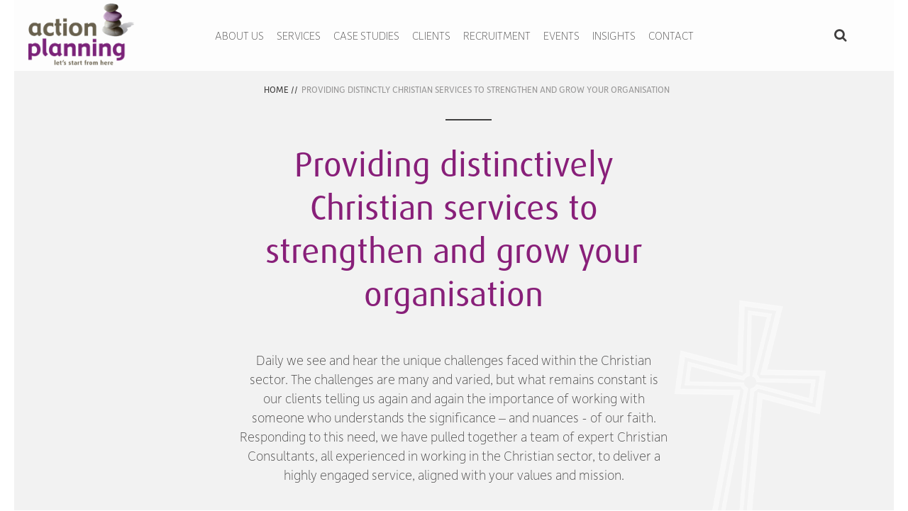

--- FILE ---
content_type: text/html; charset=UTF-8
request_url: https://actionplanning.co.uk/providing-distinctly-christian-services-strengthen-and-grow-your-organisation
body_size: 7869
content:
<!DOCTYPE html>
<!--[if lt IE 7]> <html class="no-js ie6 oldie" itemscope itemtype="http://schema.org/WebPage" lang="en"> <![endif]-->
<!--[if IE 7]>    <html class="no-js ie7 oldie" itemscope itemtype="http://schema.org/WebPage" lang="en"> <![endif]-->
<!--[if IE 8]>    <html class="no-js ie8 oldie" itemscope itemtype="http://schema.org/WebPage" lang="en"> <![endif]-->
<!-- Consider adding an manifest.appcache: h5bp.com/d/Offline -->
<html class="no-js" itemscope itemtype="http://schema.org/WebPage" lang="en">
<head>
<script src="https://use.typekit.net/nxb1ijk.js"></script>
<script>try{Typekit.load({ async: true });}catch(e){}</script>
<link href="/application/files/cache/css/knibbs/main.css?ts=1768382793" rel="stylesheet" type="text/css" media="all">
<title>Providing Distinctly Christian Services To Strengthen And Grow Your Organisation</title>

<meta http-equiv="content-type" content="text/html; charset=UTF-8"/>
<meta name="description" content="We have pulled together a team of expert Christian Consultants, all experienced in working in the Christian sector, to deliver a highly engaged service."/>
<meta name="generator" content="concrete5 - 8.2.1"/>
<link rel="shortcut icon" href="https://actionplanning.co.uk/application/files/1115/0117/2362/action-planning-favicon.png" type="image/x-icon"/>
<link rel="icon" href="https://actionplanning.co.uk/application/files/1115/0117/2362/action-planning-favicon.png" type="image/x-icon"/>
<script type="text/javascript">
    var CCM_DISPATCHER_FILENAME = "/index.php";
    var CCM_CID = 857;
    var CCM_EDIT_MODE = false;
    var CCM_ARRANGE_MODE = false;
    var CCM_IMAGE_PATH = "/updates/concrete5-8.2.1_remote_updater/concrete/images";
    var CCM_TOOLS_PATH = "/index.php/tools/required";
    var CCM_APPLICATION_URL = "https://actionplanning.co.uk";
    var CCM_REL = "";
</script>

<style type="text/css" data-area-style-area-handle="Main1" data-block-style-block-id="6829" data-style-set="177">.ccm-custom-style-container.ccm-custom-style-main1-6829{padding-right:200px;padding-left:200px}</style><style type="text/css" data-area-style-area-handle="section15" data-block-style-block-id="6937" data-style-set="178">.ccm-custom-style-container.ccm-custom-style-section15-6937{padding-left:25px}</style><style type="text/css" data-area-style-area-handle="section15" data-block-style-block-id="6955" data-style-set="195">.ccm-custom-style-container.ccm-custom-style-section15-6955{padding-right:20px;padding-left:20px}</style><style type="text/css" data-area-style-area-handle="section25" data-block-style-block-id="6956" data-style-set="197">.ccm-custom-style-container.ccm-custom-style-section25-6956{padding-right:30px;padding-left:20px}</style><style type="text/css" data-area-style-area-handle="section25" data-block-style-block-id="6958" data-style-set="179">.ccm-custom-style-container.ccm-custom-style-section25-6958{padding-left:25px}</style><style type="text/css" data-area-style-area-handle="section35" data-block-style-block-id="7082" data-style-set="180">.ccm-custom-style-container.ccm-custom-style-section35-7082{padding-left:25px}</style><style type="text/css" data-area-style-area-handle="section35" data-block-style-block-id="7092" data-style-set="198">.ccm-custom-style-container.ccm-custom-style-section35-7092{padding-right:30px;padding-left:20px}</style>
<link href="/updates/concrete5-8.2.1_remote_updater/concrete/css/font-awesome.css" rel="stylesheet" type="text/css" media="all">
<script type="text/javascript" src="/updates/concrete5-8.2.1_remote_updater/concrete/js/jquery.js"></script>
<!--[if lt IE 9]><script type="text/javascript" src="/updates/concrete5-8.2.1_remote_updater/concrete/js/ie/html5-shiv.js"></script><![endif]-->
<!--[if lt IE 9]><script type="text/javascript" src="/updates/concrete5-8.2.1_remote_updater/concrete/js/ie/respond.js"></script><![endif]-->
<link href="/application/files/cache/css/97190a111b67db62338a6a4aaeaf55c7e6c8ee24.css" rel="stylesheet" type="text/css" media="all" data-source="/packages/ig_spacer/blocks/ig_spacer/view.css /updates/concrete5-8.2.1_remote_updater/concrete/css/responsive-slides.css /updates/concrete5-8.2.1_remote_updater/concrete/blocks/image_slider/view.css /application/blocks/page_list/templates/clp/view.css /updates/concrete5-8.2.1_remote_updater/concrete/css/app.css /updates/concrete5-8.2.1_remote_updater/concrete/css/jquery-ui.css /updates/concrete5-8.2.1_remote_updater/concrete/css/file-manager.css /updates/concrete5-8.2.1_remote_updater/concrete/css/selectize.css">
<!-- Google tag (gtag.js) -->
<script async src="https://www.googletagmanager.com/gtag/js?id=G-CF10VPHRHZ"></script>
<script>
  window.dataLayer = window.dataLayer || [];
  function gtag(){dataLayer.push(arguments);}
  gtag('js', new Date());

  gtag('config', 'G-CF10VPHRHZ');
</script>

<script>
  (function(i,s,o,g,r,a,m){i['GoogleAnalyticsObject']=r;i[r]=i[r]||function(){
  (i[r].q=i[r].q||[]).push(arguments)},i[r].l=1*new Date();a=s.createElement(o),
  m=s.getElementsByTagName(o)[0];a.async=1;a.src=g;m.parentNode.insertBefore(a,m)
  })(window,document,'script','https://www.google-analytics.com/analytics.js','ga');

  ga('create', 'UA-57812271-44', 'auto');
  ga('send', 'pageview');

</script>

<script id="usercentrics-cmp" src="https://web.cmp.usercentrics.eu/ui/loader.js" data-settings-id="IF96RgHD8bpdXz" async></script><meta name="viewport" content="width=device-width, initial-scale=1.0, maximum-scale=1">
<meta name="apple-mobile-web-app-capable" content="yes" /><!--[if lt IE 9]>
    <script src="https://cdnjs.cloudflare.com/ajax/libs/html5shiv/3.7.3/html5shiv.min.js"></script>
    <script>
        window.html5 = {
        elements: 'abbr article aside audio bdi canvas data datalist details dialog ' +
          'figcaption figure footer header hgroup main mark meter nav output progress ' +
          'section summary template time video'
        };
    </script>
	<script>document.createElement("main")</script>
<![endif]-->
<script src="//cdnjs.cloudflare.com/ajax/libs/modernizr/2.6.2/modernizr.min.js"></script>
</head>
<body>
<div class="knibbs-outer">
<div class="knibbs-inner">
<div class="mc ccm-page page-type-page page-template-full-clp en">
<!--[if lt IE 9]>
    <p class="browserupgrade mb-none">You are using an <strong>outdated</strong> browser. Please <a href="http://browsehappy.com/">upgrade your browser</a> to improve your experience.</p>
<![endif]--><header id="header" class="header-full-fixed"  >
    <div class="row header-container" >
        <div class="header-logo-wrapper">
            <a href="/">
            	<img class="header-logo_gen" src="/packages/knibbs/themes/knibbs/img/action-planning_logo.png" alt="Action Planning Logo" width="100" >
          	</a>
        </div>
        <div class="nav_container">
        	<div class="header-nav">
				
<nav id="horizontal-nav" role="navigation">
    <div class="knibbs-container" id="knibbs-container">
         <div class="knibbs-button">
         	<div class="nav-text">MENU</div>
         	<div class="nav-icon"><span class="knibbs-bar"></span><span class="knibbs-bar"></span><span class="knibbs-bar"></span></div>       
        </div>
        <div id="menu" class="menu" style="display:none;">
            <div class="knibbs-button">
               <div class="nav-icon"><i class="fa fa-times"></i></div>   
            </div>                         
            <ul class="nav"><li class=""><a href="https://actionplanning.co.uk/about-us" target="_self" class="">About Us</a></li><li class=""><a href="https://actionplanning.co.uk/services" target="_self" class="">Services</a></li><li class=""><a href="https://actionplanning.co.uk/case-studies" target="_self" class="">Case Studies</a></li><li class=""><a href="https://actionplanning.co.uk/clients" target="_self" class="">Clients</a></li><li class=""><a href="https://actionplanning.co.uk/jobs-board" target="_self" class="">Recruitment</a></li><li class=""><a href="https://actionplanning.co.uk/events" target="_self" class="">Events</a></li><li class=""><a href="https://actionplanning.co.uk/insights" target="_self" class="">Insights</a></li><li class=""><a href="https://actionplanning.co.uk/contact" target="_self" class="">Contact</a></li></ul>            <div class="mobile-nav-only">
            	            </div>  
        </div><!-- menu -->
        <div class="clearfix"></div>
	</div><!-- knibbs-container -->
</nav>                <div class="search_area">
				

    <form action="https://actionplanning.co.uk/search" method="get" class="ccm-search-block-form">
    <div class="morph-search">		
        <div class="morph-search-wrapper">			
            <div class="morph-search-field">
                <div class="close_search" onclick="return toggleSearch();" > <i class="fa fa-times"></i> </div>
                <div class="search_icon" onclick="return runSearch();" > <i class="fa fa-search"></i> </div>
                <div class="search-input">
                <input class="morph-query" id="morph-query" type="text" name="query" value="" />
                </div>
            </div>
        </div>	
        <div class="morph-search-button" onclick="return toggleSearch();"> <i class="fa fa-search"></i> </div>	
    </div>
	<input name="search_paths" type="hidden" value="" /></form>
<script type="text/javascript">
var toggleSearch = function() {
	var elementHeight = $(".morph-search-wrapper").height();
	if (elementHeight == 0 ) {
		// Transition to 250
		$(".morph-query").val('');
		$(".close_search").toggle();
		$(".search_icon").toggle();
		$(".morph-search-wrapper").animate({
			height:'100px'
		},500);
		document.getElementById('morph-query').select();
	} else {
		// Transition to 0
		$(".close_search").toggle();
		$(".search_icon").toggle();
		$(".morph-search-wrapper").animate({
			height:'0px'
		},500)
	}	
}	
var runSearch = function() {
	$(".ccm-search-block-form").submit();
}
</script>
                </div>
            </div>
        </div>  
    </div>
</header><main>
	<div class="container">
        <div class="row breadcrumb_wrapper light-bkgd">
        	<div id="breadcrumbs">
  <nav role="navigation" aria-label="breadcrumb"><ol class="breadcrumb"><li><a href="https://actionplanning.co.uk/" target="_self">Home</a> //</li><li class="active">Providing Distinctly Christian Services To Strengthen And Grow Your Organisation</li></ol></nav></div>            <hr/>
        </div>
		

    <div class="header-block default-bk ">
	<div class="row">
    	<div class="six columns push_three">
			<div class="title">
				<h1>Providing distinctively Christian services to strengthen and grow your organisation</h1>
            </div>
        </div>
     </div>
     <div class="row">
    	<div class="six columns push_three">
			<div class="content">
				<p class="intro">Daily we see and hear the unique challenges faced within the Christian sector. The challenges are many and varied, but what remains constant is our clients telling us again and again the importance of working with someone who understands the significance – and nuances - of our faith. Responding to this need, we have pulled together a team of expert Christian Consultants, all experienced in working in the Christian sector, to deliver a highly engaged service, aligned with your values and mission. </p>
            </div>
        </div>
    </div>
	        <div class="background-image right">
            <img class="wow fadeInUp" data-wow-delay="1s" src="/application/files/9616/3300/8711/White-Cross.png" alt=""/>
        </div>
        
	</div>


    <picture><!--[if IE 9]><video style='display: none;'><![endif]--><!--[if IE 9]></video><![endif]--><img src="/application/files/4316/3394/4944/Seedling2.png" alt="Action Planning Christian Charity Consultants" class="ccm-image-block img-responsive bID-6908"></picture>


    <div class="igSpacer" style="height:20px"></div>



    <h1 style="text-align: center;">The answer&rsquo;s YES &ndash;<br />
what&rsquo;s the question? ​​​​​​​</h1>

<h3 style="text-align: center;">Here are just some of the areas where we can help</h3>



    <div class="igSpacer" style="height:40px"></div>

        <div class="row">
            <div class="twelve columns">
                            </div>
        </div>
		<div class="row">
            <div class="six columns">
                

    <script>
$(document).ready(function(){
    $(function () {
        $("#ccm-image-slider-6901").responsiveSlides({
            prevText: "",   // String: Text for the "previous" button
            nextText: "",
				nav:true,
		            timeout: 4000,            speed: 500,                                            });
    });
});
</script>

<div class="ccm-image-slider-container ccm-block-image-slider-arrows" >
    <div class="ccm-image-slider">
        <div class="ccm-image-slider-inner">

                <ul class="rslides" id="ccm-image-slider-6901">
                            <li>
                                                <img src="/application/files/8516/3344/5154/Christian-Values.png" alt="staying true to your christian values" width="800" height="640">                                <div class="ccm-image-slider-text">
                                        	<h2 class="ccm-image-slider-title">staying true to your christian values</h2>
                                                        </div>
                </li>
                    </ul>
                </div>

    </div>
</div>

            </div>
			<div class="six columns">
                

    <div class="igSpacer" style="height:25px"></div>



        <div class="ccm-custom-style-container ccm-custom-style-section15-6955"
            >
    <p>With the cornerstone set, we will help you to build and strengthen the foundations of your organisation.<br />
We can help you with:</p>

    </div>


        <div class="ccm-custom-style-container ccm-custom-style-section15-6937"
            >
    <h4><a href="https://actionplanning.co.uk/how-we-help-1/governance-review">&bull;&nbsp;&nbsp;&nbsp;&nbsp;&nbsp; Governance consultancy</a><br />
&nbsp;</h4>

<h4><a href="https://actionplanning.co.uk/case-studies/board-review">&bull;&nbsp;&nbsp;&nbsp;&nbsp;&nbsp; Board review</a><br />
&nbsp;</h4>

<h4><a href="https://actionplanning.co.uk/how-we-help/governance-strategy">&bull;&nbsp;&nbsp;&nbsp;&nbsp;&nbsp; Organisational Development</a><br />
&nbsp;</h4>

<h4><a href="https://actionplanning.co.uk/how-we-help-1/coaching-mentoring-and-training">&bull;&nbsp;&nbsp;&nbsp;&nbsp;&nbsp; Coaching and mentoring</a></h4>

    </div>
            </div>
        </div>
		<div class="row">
             <div class="twelve columns">
                

    <div class="igSpacer" style="height:25px"></div>

            </div>
        </div>
		<div class="row">
            <div class="six columns">
                

    <script>
$(document).ready(function(){
    $(function () {
        $("#ccm-image-slider-7081").responsiveSlides({
            prevText: "",   // String: Text for the "previous" button
            nextText: "",
				nav:true,
		            timeout: 4000,            speed: 500,                                            });
    });
});
</script>

<div class="ccm-image-slider-container ccm-block-image-slider-arrows" >
    <div class="ccm-image-slider">
        <div class="ccm-image-slider-inner">

                <ul class="rslides" id="ccm-image-slider-7081">
                            <li>
                                                <img src="/application/files/2716/3344/5114/Fundraising.png" alt="developing faith-fuelled fundraising and marketing" width="800" height="640">                                <div class="ccm-image-slider-text">
                                        	<h2 class="ccm-image-slider-title">developing faith-fuelled fundraising and marketing</h2>
                                                        </div>
                </li>
                    </ul>
                </div>

    </div>
</div>

            </div>
			<div class="six columns">
                

    <div class="igSpacer" style="height:25px"></div>



        <div class="ccm-custom-style-container ccm-custom-style-section25-6956"
            >
    <p>Sharing your story, building your community and developing sustainable income to enable you to do more. We can help you with:</p>

    </div>


        <div class="ccm-custom-style-container ccm-custom-style-section25-6958"
            >
    <h4><a href="https://actionplanning.co.uk/how-we-help-1/fundraising-strategy-and-review">&bull;&nbsp;&nbsp;&nbsp;&nbsp;&nbsp; Fundraising review and strategy</a><br />
&nbsp;</h4>

<h4><a href="https://actionplanning.co.uk/how-we-help-1/fundraising-strategy-and-review">&bull;&nbsp;&nbsp;&nbsp;&nbsp;&nbsp; Legacy fundraising</a><br />
&nbsp;</h4>

<h4><a href="https://actionplanning.co.uk/how-we-help-1/bid-writing-service">&bull;&nbsp;&nbsp;&nbsp;&nbsp;&nbsp; Trust fundraising</a><br />
&nbsp;</h4>

<h4><a href="https://actionplanning.co.uk/how-we-help-1/capital-appeals-and-fundraising-campaigns">&bull;&nbsp;&nbsp;&nbsp;&nbsp;&nbsp; Appeals and campaigns</a><br />
&nbsp;</h4>

<h4><a href="https://actionplanning.co.uk/how-we-help-1/brand-development">&bull;&nbsp;&nbsp;&nbsp;&nbsp;&nbsp; Brand development and marketing</a><br />
&nbsp;</h4>

<h4><a href="https://actionplanning.co.uk/how-we-help-1/creative-design-services">&bull;&nbsp;&nbsp;&nbsp;&nbsp;&nbsp; Creative design and content writing</a></h4>

    </div>
            </div>
        </div>
		<div class="row">
            <div class="twelve columns">
                

    <div class="igSpacer" style="height:25px"></div>

            </div>
        </div>
		<div class="row">
            <div class="six columns">
                

    <script>
$(document).ready(function(){
    $(function () {
        $("#ccm-image-slider-7100").responsiveSlides({
            prevText: "",   // String: Text for the "previous" button
            nextText: "",
				nav:true,
		            timeout: 4000,            speed: 500,                                            });
    });
});
</script>

<div class="ccm-image-slider-container ccm-block-image-slider-arrows" >
    <div class="ccm-image-slider">
        <div class="ccm-image-slider-inner">

                <ul class="rslides" id="ccm-image-slider-7100">
                            <li>
                                                <img src="/application/files/6216/3344/5155/Love-of-Jesus.png" alt="skilled staff who live out your faith and values" width="800" height="640">                                <div class="ccm-image-slider-text">
                                        	<h2 class="ccm-image-slider-title">skilled staff who live out your faith and values</h2>
                                                        </div>
                </li>
                    </ul>
                </div>

    </div>
</div>

            </div>
			<div class="six columns">
                

    <div class="igSpacer" style="height:25px"></div>



        <div class="ccm-custom-style-container ccm-custom-style-section35-7092"
            >
    <p>Your organisation is only as effective as your team. So having people with the right skill set, passion and faith is essential. We can help you with:</p>

    </div>


        <div class="ccm-custom-style-container ccm-custom-style-section35-7082"
            >
    <h4><a href="https://actionplanning.co.uk/how-we-help/people-practice">&bull;&nbsp;&nbsp;&nbsp;&nbsp;&nbsp; Recruitment to all roles</a><br />
&nbsp;</h4>

<h4><a href="https://actionplanning.co.uk/how-we-help-1/interim-management">&bull;&nbsp;&nbsp;&nbsp;&nbsp;&nbsp; Interim management</a><br />
&nbsp;</h4>

<h4><a href="https://actionplanning.co.uk/how-we-help-1/risk-management">&bull;&nbsp;&nbsp;&nbsp;&nbsp;&nbsp; Crisis management</a><br />
&nbsp;</h4>

<h4><a href="https://actionplanning.co.uk/how-we-help-1/team-profiling-tool">&bull;&nbsp;&nbsp;&nbsp;&nbsp;&nbsp; Teambuilding</a><br />
&nbsp;</h4>

<h4><a href="https://actionplanning.co.uk/how-we-help-1/hr-support-service">&bull;&nbsp;&nbsp;&nbsp;&nbsp;&nbsp; HR support for all staffing matters</a><br />
&nbsp;</h4>

<h4><a href="https://actionplanning.co.uk/how-we-help-1/">&bull;&nbsp;&nbsp;&nbsp;&nbsp;&nbsp; Line management &amp; interpersonal skills development workshops</a></h4>

<p>&nbsp;</p>

    </div>
            </div>
        </div>
        <div class="row">
            <div class="twelve columns centered">
                

    <div class="igSpacer" style="height:50px"></div>



    <h1 style="text-align: center;">Case Studies</h1>



        <div class="ccm-custom-style-container ccm-custom-style-main1-6829"
            >
    <p style="text-align: center;">For over 30 years Action Planning have been helping Christian organisations, both large and small&nbsp; with the many challenges they face. From recruiting for key roles to major fundraising campaigns we have done it all. Here are just a few of the many success stories we have to tell.</p>

    </div>


    


<div class="row">
    <div id="search-wrapper">
        
        <ul class="filters_sort" data-filter-group="filters">
            <li class="menu_item selected" ><a class="filter" data-filter="*">All</a></li>
             				<li class="menu_item"><a class="filter" data-filter=".Governance_and_Strategy">Governance and Strategy</a></li>
							<li class="menu_item"><a class="filter" data-filter=".Fundraising_and_Marketing">Fundraising and Marketing</a></li>
							<li class="menu_item"><a class="filter" data-filter=".People_and_Performance">People and Performance</a></li>
			        </ul>
            
    </div>
</div>
<div id="grid-8678" class="grid">
					                <div class="media-box ">
                  <a href="https://actionplanning.co.uk/case-studies/valuable-sounding-board-for-a-pioneering-ceo" target="_self">
                      <div class="media-grid-image">
                          <div data-thumbnail="/application/files/6915/8558/3255/CCSA-portal2.jpg"></div>
                      </div>
                  
                      <div class="hover_block">
                          <div class="hover-block-content">
                                                                                          <div class="content">
                                  <h3>A valuable sounding board for a pioneering CEO&nbsp;&nbsp;&nbsp;<i class="fa fa-angle-right"></i></h3>
                                  <div class="text-uppercase">Clergy Support Trust</div>
                              </div>
                          </div>
                      </div>
                    </a>
                </div>
                      			                <div class="media-box ">
                  <a href="https://actionplanning.co.uk/case-studies/reaping-quality-from-a-narrow-field" target="_self">
                      <div class="media-grid-image">
                          <div data-thumbnail="/application/files/1415/0003/1817/action-planning_case-study_pilgrims-friend-society_portal.jpg"></div>
                      </div>
                  
                      <div class="hover_block">
                          <div class="hover-block-content">
                                                                                          <div class="content">
                                  <h3>Reaping quality from a narrow field&nbsp;&nbsp;&nbsp;<i class="fa fa-angle-right"></i></h3>
                                  <div class="text-uppercase">Pilgrims&rsquo; Friend Society</div>
                              </div>
                          </div>
                      </div>
                    </a>
                </div>
                      			                <div class="media-box ">
                  <a href="https://actionplanning.co.uk/case-studies/reshaping-a-nuanced-fundraising-strategy" target="_self">
                      <div class="media-grid-image">
                          <div data-thumbnail="/application/files/8316/2694/4094/AIM-portal-image.jpg"></div>
                      </div>
                  
                      <div class="hover_block">
                          <div class="hover-block-content">
                                                                                          <div class="content">
                                  <h3>Reshaping a nuanced fundraising strategy&nbsp;&nbsp;&nbsp;<i class="fa fa-angle-right"></i></h3>
                                  <div class="text-uppercase">Africa Inland Mission</div>
                              </div>
                          </div>
                      </div>
                    </a>
                </div>
                      			                <div class="media-box ">
                  <a href="https://actionplanning.co.uk/case-studies/broadcasting-the-seeds-of-practical-fundraising" target="_self">
                      <div class="media-grid-image">
                          <div data-thumbnail="/application/files/9815/6646/8454/ADO-thumb.jpg"></div>
                      </div>
                  
                      <div class="hover_block">
                          <div class="hover-block-content">
                                                                                          <div class="content">
                                  <h3>Broadcasting the seeds of practical fundraising&nbsp;&nbsp;&nbsp;<i class="fa fa-angle-right"></i></h3>
                                  <div class="text-uppercase">Anglican Diocese of Oxford</div>
                              </div>
                          </div>
                      </div>
                    </a>
                </div>
                      			                <div class="media-box ">
                  <a href="https://actionplanning.co.uk/case-studies/helping-to-see-the-wood-among-a-forest-of-priorities" target="_self">
                      <div class="media-grid-image">
                          <div data-thumbnail="/application/files/3416/1407/4068/lichfield-portal.jpg"></div>
                      </div>
                  
                      <div class="hover_block">
                          <div class="hover-block-content">
                                                                                          <div class="content">
                                  <h3>Helping to see the wood among a forest of priorities&nbsp;&nbsp;&nbsp;<i class="fa fa-angle-right"></i></h3>
                                  <div class="text-uppercase">Lichfield Cathedral</div>
                              </div>
                          </div>
                      </div>
                    </a>
                </div>
                      			                <div class="media-box ">
                  <a href="https://actionplanning.co.uk/case-studies/a-local-plan-for-a-global-body" target="_self">
                      <div class="media-grid-image">
                          <div data-thumbnail="/application/files/7315/6637/9271/ACO-portal-image.jpg"></div>
                      </div>
                  
                      <div class="hover_block">
                          <div class="hover-block-content">
                                                                                          <div class="content">
                                  <h3>A local plan for a global body&nbsp;&nbsp;&nbsp;<i class="fa fa-angle-right"></i></h3>
                                  <div class="text-uppercase">Anglican Communion Office</div>
                              </div>
                          </div>
                      </div>
                    </a>
                </div>
                      	
		
</div>
<div class="clearfix"></div>



<script src="/packages/knibbs/themes/knibbs/js/plugin/isotype/jquery.isotope.min.js"></script>
<script src="/packages/knibbs/themes/knibbs/js/plugin/isotype/waypoints.min.js"></script>
<script src="/packages/knibbs/themes/knibbs/js/plugin/isotype/jquery.imagesLoaded.min.js"></script>
<script src="//cdnjs.cloudflare.com/ajax/libs/jquery.lazyload/1.9.1/jquery.lazyload.min.js"></script>
<script>
	$(document).ready(function(){
		//INITIALIZE THE PLUGIN
		$('#grid-8678').grid({
			block_ID: 8678,
			filterContainer: '.filters_sort',
	    	sortContainer: '#sort',
        	columns: 3,
			getSortData: {
	          //comment_count: '.comment_count parseInt',
	          //like_count: '.like_count parseInt',
	          //share_count: '.share_count parseInt',
	          //view_count: '.view_count parseInt'
	        },			
			boxesToLoadStart: 3,
			boxesToLoad: 3,
			horizontalSpaceBetweenBoxes: 0,
			verticalSpaceBetweenBoxes: 0,
		}); 	
		
		/* On Lload show filters */
		$('#search-wrapper').fadeTo( "slow", 1 );
	});
</script>




    

	
<div class="vivid-simple-accordion contact-cta" id="vivid-simple-accordion-11243">
    <div class="simple-accordion-group ">
        <div class="row simple-accordion-title-shell">
			<div class="twelve columns icon-cont">
            	<div class="services-icon animated slideInLeft">
					                                    </div>
    			<p class="title" style="text-align:center;" data-center="opacity: 1;" data-bottom-top="opacity: 0;">If you’ve been struggling to access the kind of external help you need,</p>
							</div>
			
                    </div>
        <div class="row simple-accordion-description">
        	<div class="seven columns centered">
					            <h3 style="text-align: center; text-transform: lowercase;">from people who share the same faith perspective,</h3>

<h3 style="text-align: center; text-transform: capitalize;">contact Sean Tully<br />
01156 719551</h3>

<h3 style="text-align: center; text-transform: lowercase;">or access your FREE 30 min consultation here</h3>

<p class="btn btn-secondary" style="width:30%;margin:20px 35% 50px 35%; text-transform: lowercase;"><a href="https://actionplanning.co.uk/free-consultation">Free 30 min Consultation</a></p>
            </div>
        </div>
    </div>
</div>
            </div>
        </div>
         <div class="row">
            <div class="eight columns centered">
                            </div>
        </div>
        <footer>
    <div class="row footer_container">
    	<div class="one column">
             <a href="/"><img class="footer-logo" src="/packages/knibbs/themes/knibbs/img/action-planning_logomark.png" alt="Action Planning Logo"></a>
        </div>
        <div class="three columns">
            

    <h6>About Us</h6>

<p>Action Planning is a community of expert consultants who help charities to achieve their mission. We can work with you to help identify the problem, and assign one of our specialists to help you find the right solution with insight, imagination and integrity.</p>

<p>Action Planning Consultancy Ltd</p>

<p><a href="https://actionplanning.co.uk/download_file/view/1526/857">Code of Conduct</a><br />
<a href="https://actionplanning.co.uk/associate-consultant-hub" target="_blank">Hub</a></p>

        </div>
        <div class="three columns push_one">
            

    <h6>Contact Us</h6>

<p>Action Planning,&nbsp;<br />
15-17 Foster Avenue,<br />
Beeston, Nottingham,<br />
NG9 1AE</p>

<p><a href="tel:+441156719551">0115 671 9551</a></p>

<p><a href="mailto:office@actionplanning.co.uk">office@actionplanning.co.uk</a></p>



    <p><a href="https://actionplanning.co.uk/sitemap">Sitemap</a><br />
<a href="https://actionplanning.co.uk/terms-of-use" target="_self">Terms of use</a><br />
<a href="https://actionplanning.co.uk/our-privacy-policy">Our privacy policy</a><br />
<a href="https://actionplanning.co.uk/cookies-policy">Cookies policy</a><br />
<a href="https://actionplanning.co.uk/accessibility" target="_self">Accessibility</a><br />
<a href="https://actionplanning.co.uk/download_file/view/1527/857">Applicant Privacy Notice</a></p>

        </div> 
         <div class="three columns push_one">
            

    <div class="sign_up_newsletter">
<h4>Sign up to our christian newsletter</h4>
<p>Regular insights, updates and career opportunities to help you succeed, professionally and personally.</p>
<p class="no_margin"><a href="https://confirmsubscription.com/h/r/AA5760694510B113"><button class="btn btn-primary" type="submit">Subscribe</button></a></p>
</div>
        </div>
    </div>
    <div class="row footer_signoff">
        <div class="five columns">
            <p>&copy; 2026 Action Planning</p>
        </div>
        <div class="seven columns align-right">
            <p>
                        <a href="https://knibbs.co.uk/web-design" target="_blank">Website designers - Knibbs, Reigate</a>
            </p>
        </div>
    </div>
</footer>

</div></div></div><script src="/packages/knibbs/themes/knibbs/js/plugin/jquery.flexmenu.min.js"></script>
<script src="//cdnjs.cloudflare.com/ajax/libs/jquery.sticky/1.0.3/jquery.sticky.min.js"></script>
<script src="//cdnjs.cloudflare.com/ajax/libs/wow/1.0.2/wow.min.js"></script>
<script src="//cdnjs.cloudflare.com/ajax/libs/waypoints/2.0.3/waypoints.min.js"></script>
<script src="/packages/knibbs/themes/knibbs/js/main.js?v=1.0"></script>
<script type="text/javascript" src="/application/files/cache/js/0a35b2044e9ec68807115ed711fc7ac77c8b0f6d.js" data-source="/updates/concrete5-8.2.1_remote_updater/concrete/js/picturefill.js /updates/concrete5-8.2.1_remote_updater/concrete/js/responsive-slides.js /application/blocks/page_list/templates/clp/js/dynamic_list.js /updates/concrete5-8.2.1_remote_updater/concrete/js/events.js /updates/concrete5-8.2.1_remote_updater/concrete/js/bootstrap/tooltip.js /updates/concrete5-8.2.1_remote_updater/concrete/js/underscore.js /updates/concrete5-8.2.1_remote_updater/concrete/js/backbone.js"></script>
<script type="text/javascript" src="/updates/concrete5-8.2.1_remote_updater/concrete/js/jquery-ui.js"></script>
<script type="text/javascript" src="/ccm/assets/localization/jquery/ui/js"></script>
<script type="text/javascript" src="/updates/concrete5-8.2.1_remote_updater/concrete/js/selectize.js"></script>
<script type="text/javascript" src="/ccm/assets/localization/core/js"></script>
<script type="text/javascript" src="/updates/concrete5-8.2.1_remote_updater/concrete/js/app.js"></script>
<script type="text/javascript" src="/application/files/cache/js/74356e90a3f51fcca010a35c907257855e5c58ca.js" data-source="/updates/concrete5-8.2.1_remote_updater/concrete/js/jquery-fileupload.js /updates/concrete5-8.2.1_remote_updater/concrete/js/tree.js /updates/concrete5-8.2.1_remote_updater/concrete/js/file-manager.js /application/blocks/cta_expand_collapse/view.js"></script>
<!-- Prompt IE 6 users to install Chrome Frame. Remove this if you want to support IE 6.
chromium.org/developers/how-tos/chrome-frame-getting-started -->
<!--[if lt IE 8 ]>
<script src="//ajax.googleapis.com/ajax/libs/chrome-frame/1.0.3/CFInstall.min.js"></script>
<script>window.attachEvent('onload',function(){CFInstall.check({mode:'overlay'})})</script>
<![endif]-->    </div>
    
</main>

--- FILE ---
content_type: text/css
request_url: https://actionplanning.co.uk/application/files/cache/css/knibbs/main.css?ts=1768382793
body_size: 19575
content:
html,body,div,span,applet,object,iframe,h1,h2,h3,h4,h5,h6,p,blockquote,pre,a,abbr,acronym,address,big,cite,code,del,dfn,em,img,ins,kbd,q,s,samp,small,strike,strong,sub,sup,tt,var,b,u,i,center,dl,dt,dd,ol,ul,li,fieldset,form,label,legend,table,caption,tbody,tfoot,thead,tr,th,td,article,aside,canvas,details,embed,figure,figcaption,footer,header,hgroup,main,menu,nav,output,ruby,section,summary,time,mark,audio,video{margin:0;padding:0;border:0;font-size:100%;font:inherit}article,aside,details,figcaption,figure,footer,header,hgroup,main,menu,nav,section{display:block}body{line-height:1}ol,ul{list-style:none}blockquote,q{quotes:none}blockquote:before,blockquote:after,q:before,q:after{content:'';content:none}table{border-collapse:collapse;border-spacing:0}svg:not(:root){overflow:hidden}*{-webkit-box-sizing:border-box;-moz-box-sizing:border-box;box-sizing:border-box}html{font-size:10px;-webkit-tap-highlight-color:rgba(0,0,0,0)}body{font-family:"depot-new-web",Helvetica,Arial,sans-serif;font-size:15.5px;font-weight:100;line-height:1;color:#403f3f;background-color:#fff}.mc ::-moz-selection{background:#d4d4d4;text-shadow:none}.mc ::selection{background:#d4d4d4;text-shadow:none}.mc .row,.mc .medium-12{width:100%;max-width:1560px;min-width:320px;margin:0 auto;padding:0px 10px}.mc .row .row{min-width:0px;padding:0px 10px}@media only screen and (max-width:768px){.mc .row .row{padding:0}}.mc .column,.mc .columns{margin-left:2.12766%;float:left;min-height:1px;-webkit-box-sizing:border-box;-moz-box-sizing:border-box;box-sizing:border-box}.mc .column:first-child,.mc .columns:first-child,.mc .alpha{margin-left:0px}.mc .column.omega,.mc .columns.omega{float:right}.mc .row .one.column,.mc .row .one.columns,.mc .sixteen.colgrid .row .one.columns{width:6.38298%}.mc .row .two.columns{width:14.89362%}.mc .row .three.columns{width:23.40426%}.mc .row .four.columns{width:31.91489%}.mc .row .five.columns{width:40.42553%}.mc .row .six.columns{width:48.93617%}.mc .row .seven.columns{width:57.44681%}.mc .row .eight.columns{width:65.95745%}.mc .row .nine.columns{width:74.46809%}.mc .row .ten.columns{width:82.97872%}.mc .row .eleven.columns{width:91.48936%}.mc .row .twelve.columns{width:100%}.mc .row .push_one{margin-left:10.6383%}.mc .row .push_one:first-child{margin-left:8.51064%}.mc .row .push_two{margin-left:19.14894%}.mc .row .push_two:first-child{margin-left:17.02128%}.mc .row .push_three{margin-left:27.65957%}.mc .row .push_three:first-child{margin-left:25.53191%}.mc .row .push_four{margin-left:36.17021%}.mc .row .push_four:first-child{margin-left:34.04255%}.mc .row .push_five{margin-left:44.68085%}.mc .row .push_five:first-child{margin-left:42.55319%}.mc .row .push_six{margin-left:53.19149%}.mc .row .push_six:first-child{margin-left:51.06383%}.mc .row .push_seven{margin-left:61.70213%}.mc .row .push_seven:first-child{margin-left:59.57447%}.mc .row .push_eight{margin-left:70.21277%}.mc .row .push_eight:first-child{margin-left:68.08511%}.mc .row .push_nine{margin-left:78.7234%}.mc .row .push_nine:first-child{margin-left:76.59574%}.mc .row .push_ten{margin-left:87.23404%}.mc .row .push_ten:first-child{margin-left:85.10638%}.mc .row .push_eleven{margin-left:95.74468%}.mc .row .push_eleven:first-child{margin-left:93.61702%}.mc .row .one.centered{margin-left:46.80851%}.mc .row .two.centered{margin-left:42.55319%}.mc .row .three.centered{margin-left:38.29787%}.mc .row .four.centered{margin-left:34.04255%}.mc .row .five.centered{margin-left:29.78723%}.mc .row .six.centered{margin-left:25.53191%}.mc .row .seven.centered{margin-left:21.2766%}.mc .row .eight.centered{margin-left:17.02128%}.mc .row .nine.centered{margin-left:12.76596%}.mc .row .ten.centered{margin-left:8.51064%}.mc .row .eleven.centered{margin-left:4.25532%}.mc .sixteen.colgrid .row .one.column,.mc .sixteen.colgrid .row .one.columns{width:4.25532%}.mc .sixteen.colgrid .row .two.columns{width:10.6383%}.mc .sixteen.colgrid .row .three.columns{width:17.02128%}.mc .sixteen.colgrid .row .four.columns{width:23.40426%}.mc .sixteen.colgrid .row .five.columns{width:29.78723%}.mc .sixteen.colgrid .row .six.columns{width:36.17021%}.mc .sixteen.colgrid .row .seven.columns{width:42.55319%}.mc .sixteen.colgrid .row .eight.columns{width:48.93617%}.mc .sixteen.colgrid .row .nine.columns{width:55.31915%}.mc .sixteen.colgrid .row .ten.columns{width:61.70213%}.mc .sixteen.colgrid .row .eleven.columns{width:68.08511%}.mc .sixteen.colgrid .row .twelve.columns{width:74.46809%}.mc .sixteen.colgrid .row .thirteen.columns{width:80.85106%}.mc .sixteen.colgrid .row .fourteen.columns{width:87.23404%}.mc .sixteen.colgrid .row .fifteen.columns{width:93.61702%}.mc .sixteen.colgrid .row .sixteen.columns{width:100%}.mc .sixteen.colgrid .row .push_one{margin-left:8.51064%}.mc .sixteen.colgrid .row .push_one:first-child{margin-left:6.38298%}.mc .sixteen.colgrid .row .push_two{margin-left:14.89362%}.mc .sixteen.colgrid .row .push_two:first-child{margin-left:12.76596%}.mc .sixteen.colgrid .row .push_three{margin-left:21.2766%}.mc .sixteen.colgrid .row .push_three:first-child{margin-left:19.14894%}.mc .sixteen.colgrid .row .push_four{margin-left:27.65957%}.mc .sixteen.colgrid .row .push_four:first-child{margin-left:25.53191%}.mc .sixteen.colgrid .row .push_five{margin-left:34.04255%}.mc .sixteen.colgrid .row .push_five:first-child{margin-left:31.91489%}.mc .sixteen.colgrid .row .push_six{margin-left:40.42553%}.mc .sixteen.colgrid .row .push_six:first-child{margin-left:38.29787%}.mc .sixteen.colgrid .row .push_seven{margin-left:46.80851%}.mc .sixteen.colgrid .row .push_seven:first-child{margin-left:44.68085%}.mc .sixteen.colgrid .row .push_eight{margin-left:53.19149%}.mc .sixteen.colgrid .row .push_eight:first-child{margin-left:51.06383%}.mc .sixteen.colgrid .row .push_nine{margin-left:59.57447%}.mc .sixteen.colgrid .row .push_nine:first-child{margin-left:57.44681%}.mc .sixteen.colgrid .row .push_ten{margin-left:65.95745%}.mc .sixteen.colgrid .row .push_ten:first-child{margin-left:63.82979%}.mc .sixteen.colgrid .row .push_eleven{margin-left:72.34043%}.mc .sixteen.colgrid .row .push_eleven:first-child{margin-left:70.21277%}.mc .sixteen.colgrid .row .push_twelve{margin-left:78.7234%}.mc .sixteen.colgrid .row .push_twelve:first-child{margin-left:76.59574%}.mc .sixteen.colgrid .row .push_thirteen{margin-left:85.10638%}.mc .sixteen.colgrid .row .push_thirteen:first-child{margin-left:82.97872%}.mc .sixteen.colgrid .row .push_fourteen{margin-left:91.48936%}.mc .sixteen.colgrid .row .push_fourteen:first-child{margin-left:89.3617%}.mc .sixteen.colgrid .row .push_fifteen{margin-left:97.87234%}.mc .sixteen.colgrid .row .push_fifteen:first-child{margin-left:95.74468%}.mc .sixteen.colgrid .row .one.centered{margin-left:47.87234%}.mc .sixteen.colgrid .row .two.centered{margin-left:44.68085%}.mc .sixteen.colgrid .row .three.centered{margin-left:41.48936%}.mc .sixteen.colgrid .row .four.centered{margin-left:38.29787%}.mc .sixteen.colgrid .row .five.centered{margin-left:35.10638%}.mc .sixteen.colgrid .row .six.centered{margin-left:31.91489%}.mc .sixteen.colgrid .row .seven.centered{margin-left:28.7234%}.mc .sixteen.colgrid .row .eight.centered{margin-left:25.53191%}.mc .sixteen.colgrid .row .nine.centered{margin-left:22.34043%}.mc .sixteen.colgrid .row .ten.centered{margin-left:19.14894%}.mc .sixteen.colgrid .row .eleven.centered{margin-left:15.95745%}.mc .sixteen.colgrid .row .twelve.centered{margin-left:12.76596%}.mc .sixteen.colgrid .row .thirteen.centered{margin-left:9.57447%}.mc .sixteen.colgrid .row .fourteen.centered{margin-left:6.38298%}.mc .sixteen.colgrid .row .fifteen.centered{margin-left:3.19149%}.mc .row .half{width:50%;float:left;min-height:1px;-webkit-box-sizing:border-box;-moz-box-sizing:border-box;box-sizing:border-box}.mc .fifteen.colgrid .row .three.columns{width:18.20%}.mc .tiles{display:block;overflow:hidden}.mc .tiles>li{display:block;height:auto;float:left;padding-bottom:0}.mc .tiles.two_up{margin-left:-4%}.mc .tiles.two_up>li{margin-left:4%;width:46%}.mc .tiles.three_up,.mc .tiles.four_up{margin-left:-2%}.mc .tiles.three_up>li{margin-left:2%;width:31.3%}.mc .tiles.four_up>li{margin-left:2%;width:23%}.mc .tiles.five_up{margin-left:-1.5%}.mc .tiles.five_up>li{margin-left:1.5%;width:18.5%}@media only screen and (max-width:768px){.mc body{-webkit-text-size-adjust:none;-ms-text-size-adjust:none;width:100%;min-width:0}.mc .container{min-width:0;margin-left:0;margin-right:0}.mc .row{width:100%;min-width:0;margin-left:0;margin-right:0;padding:0px 20px}.mc .row .row .column,.mc .row .row .columns{padding:0}.mc .row .centered{margin:0 !important}.mc .column,.mc .columns{width:auto !important;float:none;margin-left:0;margin-right:0}.mc .column:last-child,.mc .columns:last-child{margin-right:0;float:none}.mc [class*="column"]+[class*="column"]:last-child{float:none}.mc [class*="column"]:before{display:table}.mc [class*="column"]:after{display:table;clear:both}.mc [class^="push_"],.mc [class*="push_"]{margin-left:0 !important}}.mc a{color:#881f79;text-decoration:none;outline:0;line-height:inherit;-webkit-transition:all .5s;-o-transition-property:all;-o-transition-duration:.5s;-moz-transition-property:all;-moz-transition-duration:.5s;transition-property:all;transition-duration:.5s}.mc a:hover,.mc a:focus{color:#4a1142;text-decoration:none}.mc h1,.mc h2,.mc h3,.mc h4,.mc h5,.mc h6{text-rendering:optimizeLegibility;line-height:1;margin-top:0}.mc h1,.mc h2,.mc h3,.mc h4,.mc h5{font-family:"ff-dax-web-pro",Helvetica,Arial,sans-serif;text-rendering:optimizeLegibility;line-height:1;margin-top:0}.mc h6{font-family:"depot-new-web",Helvetica,Arial,sans-serif;text-rendering:optimizeLegibility;line-height:1;margin-top:0}.mc h1 a,.mc h2 a,.mc h3 a,.mc h4 a,.mc h5 a,.mc h6 a{color:#881f79}.mc .h1,.mc h1{font-size:3.15em;line-height:1.25em;margin-bottom:.25em;font-weight:400;text-transform:normal;color:#881f79}.mc .h2,.mc h2{font-size:2.8em;line-height:1.05em;margin-bottom:.4em;font-weight:400;text-transform:none}.mc .h3,.mc h3{font-size:1.63em;line-height:1.3em;margin-bottom:.3em;font-weight:400;text-transform:none}.mc .h4,.mc h4{font-size:1.4em;line-height:1.3em;margin-bottom:.3em;font-weight:400;text-transform:none}.mc .h5,.mc h5{font-size:1.05em;line-height:1.4em;margin-bottom:.25em;font-weight:400;text-transform:uppercase}.mc .h6,.mc h6{font-size:1.05em;line-height:1.3em;margin-bottom:.25em;font-weight:100;text-transform:uppercase}.mc .p,.mc p{font-size:1.05em;line-height:1.5em;margin-bottom:1.5em}.mc .intro{margin-bottom:15px;font-size:1.28em;font-weight:100;line-height:1.4}.mc em{font-style:italic;line-height:inherit}.mc strong,.mc b{font-weight:700;line-height:inherit}.mc #footer,.mc small{font-size:80%}.mc small,.mc .small{font-size:70%}.mc mark,.mc .mark{background-color:#f0ad4e;padding:.2em}.mc sub,.mc sup{font-size:75%;line-height:0;position:relative;vertical-align:baseline}.mc sup{top:-0.5em}.mc sub{bottom:-0.25em}.mc .align-left{text-align:left}.mc .align-right{text-align:right}.mc .align-center{text-align:center}.mc .align-justify{text-align:justify}.mc .align-nowrap{white-space:nowrap}.mc .text-lowercase{text-transform:lowercase}.mc .text-uppercase{text-transform:uppercase}.mc .text-capitalize{text-transform:capitalize}.mc .text-underline{text-decoration:underline}.mc .text-primary{color:#881f79}.mc .text-secondary{color:#626955}.mc .text-success{color:#5cb85c}.mc .text-info{color:#5bc0de}.mc .text-warning{color:#f0ad4e}.mc .text-danger{color:#d9534f}.mc ul,.mc ol,.mc dl{font-size:inherit;line-height:1.4;margin-bottom:1.25em;margin-left:18px;list-style-position:inside;font-family:inherit;font-weight:400}.mc ul{list-style:disc}.mc ol{list-style:decimal}.mc ul li{margin-bottom:0.35em;font-weight:200}.mc ul li ul,.mc ul li ol{margin-bottom:0;font-size:1.05em}.mc ul.square li ul,.mc ul.circle li ul,.mc ul.disc li ul{list-style:inherit}.mc ul.square{list-style-type:square}.mc ul.circle{list-style-type:circle}.mc ul.disc{list-style-type:disc}.mc ul.no-bullet{list-style:none}.mc ol li ul,.mc ol li ol{margin-left:1.25em;margin-bottom:0;font-size:1.05em}.mc dl{margin-top:0;margin-bottom:15px}.mc dt,.mc dd{line-height:1}.mc dt{font-weight:700}.mc dd{margin-left:0}@media (min-width:768px){.mc .dl-horizontal dt{float:left;width:35%;clear:left;text-align:right}.mc .dl-horizontal dd{margin-left:35%}}.mc blockquote,.mc .blockquote{padding:0;margin:0;font-size:1.8em;color:#881f79;font-weight:100;margin-bottom:0.5em}.mc blockquote p,.mc .blockquote p,.mc blockquote ul,.mc .blockquote ul,.mc blockquote ol,.mc .blockquote ol{line-height:1.4em}.mc blockquote p:last-child,.mc .blockquote p:last-child,.mc blockquote ul:last-child,.mc .blockquote ul:last-child,.mc blockquote ol:last-child,.mc .blockquote ol:last-child{margin-bottom:0}.mc blockquote footer,.mc .blockquote footer,.mc blockquote small,.mc .blockquote small,.mc blockquote .small,.mc .blockquote .small{display:block;font-size:80%;line-height:1}.mc blockquote footer:before,.mc .blockquote footer:before,.mc blockquote small:before,.mc .blockquote small:before,.mc blockquote .small:before,.mc .blockquote .small:before{content:'\2014 \00A0'}.mc .blockquote-reverse,.mc blockquote.pull-right{padding-right:15px;padding-left:0;border-right:5px solid #333;border-left:0;text-align:right}.mc .blockquote-reverse footer:before,.mc blockquote.pull-right footer:before,.mc .blockquote-reverse small:before,.mc blockquote.pull-right small:before,.mc .blockquote-reverse .small:before,.mc blockquote.pull-right .small:before{content:''}.mc .blockquote-reverse footer:after,.mc blockquote.pull-right footer:after,.mc .blockquote-reverse small:after,.mc blockquote.pull-right small:after,.mc .blockquote-reverse .small:after,.mc blockquote.pull-right .small:after{content:'\00A0 \2014'}.mc address{margin-bottom:15px;font-style:normal;line-height:1}.mc table{font-family:inherit;font-size:0.8em;line-height:16px;margin:0px;width:100%;text-align:left;border-collapse:collapse;margin:30px 0px;border-top:1px solid #dcdcdc;border-bottom:1px solid #dcdcdc}.mc table *{-webkit-box-sizing:border-box;-moz-box-sizing:border-box;box-sizing:border-box}.mc table p{margin-bottom:0px}.mc table td{font-weight:bold;padding:10px 15px;border-bottom:1px solid #dcdcdc}.mc table th{font-size:12px;line-height:16px;font-weight:bold;color:#b2b2b2;text-transform:uppercase;padding:15px 15px;border-bottom:1px solid #dcdcdc}.mc table tr th{background:#FFFFFF}.mc table tr:nth-child(even){background:#f1f1f2}.mc table tr:nth-child(odd){background:#f7f8f8}@media only screen and (max-width:768px){.mc table,.mc thead,.mc tbody,.mc th,.mc td,.mc tr{display:block}.mc table thead tr{position:absolute;top:-9999px;left:-9999px}.mc table thead{padding:0px}.mc table tr{border-left:0px solid #eee;border-right:0px solid #eee}.mc table td{border:none;border-bottom:1px solid #eee;position:relative}.mc table td{border:none;position:relative;padding:10px 15px 0px 15px;width:100%;max-width:100%}.mc table td:before{position:absolute;left:6px;width:100%;max-width:100%;padding-right:10px;white-space:nowrap}.mc table thead tr{position:absolute;top:-9999px;left:-9999px}.mc table thead{padding:0px}.mc table td{border:none;border-bottom:1px solid #eee;position:relative;padding-left:45%}.mc table td:before{position:absolute;left:6px;width:55%;padding-right:10px;white-space:nowrap;font-size:12px;line-height:16px;font-weight:bold;color:#b2b2b2;text-transform:uppercase}}.mc .ccm-form{background-color:none}.mc .ccm-form .form-group{width:49%;float:left}@media only screen and (max-width:480px){.mc .ccm-form .form-group{width:100%}}.mc .ccm-form .form-group:nth-child(odd){margin-right:2%}.mc .ccm-form .form-group:last-child{width:100%;margin-right:0}.mc .ccm-form .btn{width:30%;margin:30px 35% 0 35%}.mc input[type=text],.mc input[type=email],.mc input[type=tel],.mc input[type=url],.mc input[type=number],.mc input[type=password],.mc textarea{border:1px solid #d9d9d9;font-size:inherit;font-family:"depot-new-web",Helvetica,Arial,sans-serif;font-weight:100;color:#403f3f;padding:8px 0 8px 8px;margin:0 0 12px 0px;background-color:#fff;width:100% !important;outline:none;-moz-border-radius:0px;-webkit-border-radius:0px;border-radius:0px;-khtml-border-radius:0px;-webkit-box-sizing:border-box;-moz-box-sizing:border-box;box-sizing:border-box;float:left}.mc textarea{width:100% !important}.mc input[type=text]:focus,.mc input[type=email]:focus,.mc input[type=tel]:focus,.mc input[type=url]:focus,.mc input[type=number]:focus,.mc input[type=password]:focus,.mc textarea:focus{color:#444;border:1px solid #474747;-webkit-transition:all .2s ease-in-out;-moz-transition:all .2s ease-in-out;-ms-transition:all .2s ease-in-out;-o-transition:all .2s ease-in-out}.mc select{font-family:"depot-new-web",Helvetica,Arial,sans-serif;width:100%;height:36px;border:1px solid #d9d9d9;font-size:inherit;padding:8px 0 8px 8px;margin:0 0 12px;background-color:#fff;color:#403f3f;font-weight:100}.mc label{display:block;margin-bottom:10px}.mc .field{margin:0px;width:100%;padding:0px}.mc .field>label{margin:0 0 .3em;display:block;color:#555;font-size:.9em;letter-spacing:1px}.mc .fields{clear:both}.mc .fields:after{content:' ';display:block;clear:both;visibility:hidden;line-height:0;height:0}.mc .fields>.field{clear:none;float:left;-webkit-box-sizing:border-box;-moz-box-sizing:border-box;-ms-box-sizing:border-box;box-sizing:border-box}.mc .fields>.field:first-child{border-left:0;-webkit-box-shadow:none;box-shadow:none}.mc .one.fields>.fields,.mc .one.fields>.field{width:100%;padding-left:1%;padding-right:1%}.mc .two.fields>.fields,.mc .two.fields>.field{width:50%;padding-left:1%;padding-right:1%}.mc .three.fields>.fields,.mc .three.fields>.field{width:33.333%;padding-left:1%;padding-right:1%}.mc .four.fields>.fields,.mc .four.fields>.field{width:25%;padding-left:1%;padding-right:1%}.mc .five.fields>.fields,.mc .five.fields>.field{width:20%;padding-left:1%;padding-right:1%}.mc .fields>.field .inline{float:left;margin:8px 10px 0px 0px}.mc .fields>.field .inline:last-child{margin-right:0px}.mc .loan.fields>.field>.value{width:33.333%;padding-right:1%;margin-right:1%;float:left}.mc .loan.fields .field>.slider{width:65.6%;padding-top:15px;float:left}.mc .fields>.field input[type="radio"]{margin:0px 6px 14px 0px}.mc .fields>.field.submit button{cursor:pointer;float:right;width:auto;padding:14px 60px 15px 20px;margin:0px 30px 0px 0px;background:#403980;border:none;outline:none;-webkit-border-radius:4px;-moz-border-radius:4px;border-radius:4px;color:#FFF;font-size:1.3em;font-weight:normal;-webkit-font-smoothing:antialiased}.mc .fields>.field.submit button:after{content:'';display:inline-block;background-image:url('/packages/knibbs/themes/knibbs/img/sl-thumbs-up-button.png');background-repeat:no-repeat;width:74px;height:74px;position:absolute;margin:-24px 0px 0px 16px}.mc .fields>.field.submit button:hover{background:#524C8D}@media only screen and (max-width:768px){.mc .one.fields>.fields,.mc .two.fields>.fields,.mc .two.fields>.field,.mc .three.fields>.fields,.mc .three.fields>.field,.mc .four.fields>.fields,.mc .four.fields>.field,.mc .five.fields>.fields,.mc .five.fields>.field{width:100%;padding-left:0;padding-right:0}.mc .loan.fields>.field>.value,.mc .loan.fields .field>.slider{width:100%;padding-left:0;padding-right:0;float:none}.mc .loan.fields .field>.slider{padding-top:5px;margin-bottom:20px}.mc .fields>.field.submit button{float:left;margin-top:10px}}.mc .grouped.fields{border-bottom:1px solid #d6dadf;margin-bottom:18px;padding-bottom:10px}.mc .grouped:last-child.fields{border-bottom:none;margin-bottom:0px;padding-bottom:5px}.mc .message{position:relative;min-height:18px;margin:1em 0;height:auto;background-color:#EFEFEF;padding:1em;line-height:1.33;color:rgba(0,0,0,0.6);-webkit-transition:opacity .1s ease,color .1s ease,background .1s ease,-webkit-box-shadow .1s ease;transition:opacity .1s ease,color .1s ease,background .1s ease,box-shadow .1s ease;-webkit-box-sizing:border-box;-moz-box-sizing:border-box;-ms-box-sizing:border-box;box-sizing:border-box;border-radius:.325em}.mc .message:first-child{margin-top:0}.mc .message:last-child{margin-bottom:0}.mc .message .header{margin:0;font-size:1.33em;font-weight:700}.mc .message p{opacity:.85;margin:1em 0}.mc .message p:first-child{margin-top:0}.mc .message p:last-child{margin-bottom:0}.mc .message .header+p{margin-top:.3em}.mc .message>:first-child{margin-top:0}.mc .message>:last-child{margin-bottom:0}.mc .message ul.list{opacity:.85;list-style-position:inside;margin:.2em 0;padding:0}.mc .message ul.list li{position:relative;list-style-type:none;margin:0 0 .3em 1em;padding:0}.mc .message ul.list li:before{position:absolute;content:'\2022';top:-.05em;left:-.8em;height:100%;vertical-align:baseline;opacity:.5}.mc .message ul.list li:first-child{margin-top:0}.mc .message>.close.icon{cursor:pointer;position:absolute;top:1em;right:.5em;opacity:.7;-webkit-transition:opacity .1s linear;transition:opacity .1s linear}.mc .message>.close.icon:hover{opacity:1}.mc .message.visible,.mc .header.visible{display:block !important}.mc .message.hidden,.mc .header.hidden{display:none}.mc .error.message,.mc .negative.message{background-color:#F1D7D7;color:#A95252}.mc .success.message,.mc .positive.message{background-color:#DEFCD5;color:#52A954}.mc .form{padding:20px;border:1px solid #d6dadf;background:#F7FAFC}.mc .captcha{margin-top:.2em 0px .5em 0px}.mc .captcha label,.mc .captcha br{display:contents}.green-color{color:#2a4448}.green-bk{background-color:#2a4448}.red-color{color:#b3b3b3}.red-bk{background-color:#b3b3b3}.aqua-color{color:#4799a3}.aqua-bk{background-color:#4799a3}.blue-color{color:#477bd6}.blue-bk{background-color:#477bd6}.orange-color{color:#f0ad4e}.orange-bk{background-color:#f0ad4e}.black-color{color:#33363d}.black-bk{background-color:#33363d}.white-color{color:#fff}.white-bk{background-color:#fff}.grey-color{color:#555}.grey-bk{background-color:#555}.light-grey-color{color:#f3f3f6}.light-grey-bk{background-color:#f3f3f6}.default-color{color:#f2f2f2}.default-bk{background-color:#f2f2f2}.success-color{color:#5cb85c}.success-bk{background-color:#5cb85c}.info-color{color:#5bc0de}.info-bk{background-color:#5bc0de}.warning-color{color:#f0ad4e}.warning-bk{background-color:#f0ad4e}.danger-color{color:#d9534f}.danger-bk{background-color:#d9534f}.primary-color{color:#881f79}.primary-bk{background-color:#881f79}.secondary-color{color:#626955}.secondary-bk{background-color:#626955}.tertiary-color{color:#565d67}.tertiary-bk{background-color:#565d67}.mc .header-spacer{background-color:#fff;min-height:100px;position:relative;width:100%}.mc .home_header{position:relative}.mc .home_header .header-full-fixed{position:relative;top:-80px}@media only screen and (max-width:480px){.mc .home_header .header-full-fixed{top:-57px}}.mc .home_header .header-full-fixed .nav-btn{display:none}.mc .home_header .is-sticky{height:80px !important}.mc .home_header .is-sticky .nav-btn{display:block}.mc .header-full-fixed{z-index:100;transition:top .5s ease-in-out;height:auto;width:100%;position:fixed;background-color:rgba(255,255,255,0.85)}.mc .header-full-fixed .mobile-nav-only{display:none}.mc .header-full-fixed .header-container{min-height:100px;text-align:center}@media only screen and (max-width:1100px){.mc .header-full-fixed .header-container{text-align:right}}.mc .header-full-fixed .header-logo_gen,.mc .header-full-fixed .header-logo_home,.mc .header-full-fixed .header-logo-sticky{padding:5px 0 5px 30px;width:180px;top:0;z-index:100}@media only screen and (max-width:480px){.mc .header-full-fixed .header-logo_gen,.mc .header-full-fixed .header-logo_home,.mc .header-full-fixed .header-logo-sticky{width:120px;padding:2px 20px}}.mc .header-full-fixed .header-logo-sticky{max-width:180px;padding:5px 0 5px 30px;opacity:0;position:absolute}.mc .header-full-fixed .header-logo_gen{max-width:180px;padding:5px 0 5px 30px;position:absolute}.mc .header-full-fixed .header-logo_home{position:fixed}.mc .header-full-fixed .nav_container{max-width:1560px;margin:0 auto}.mc .header-full-fixed .header-nav{width:auto;display:inline-block}.mc .header-full-fixed .header-right{float:right;width:auto;display:inline-block}.mc .header-full-fixed .btn,.mc .header-full-fixed .ccm-block-social-links{float:left}.mc .header-full-fixed .btn{margin-top:18px}.mc .header-full-fixed .ccm-block-social-links{margin-top:20px;margin-left:10px}.mc .header-full-fixed .ccm-block-social-links a{color:#FFF}.mc .header-full-fixed .ccm-block-social-links a:hover{color:#881f79}.mc #headerHome-sticky-wrapper{height:0 !important}.mc #header-sticky-wrapper{height:80px !important}.mc .is-sticky #header.header-full-fixed{background-color:rgba(255,255,255,0.9);-webkit-transition:all .5s;-o-transition-property:all;-o-transition-duration:.5s;-moz-transition-property:all;-moz-transition-duration:.5s;transition-property:all;transition-duration:.5s}.mc .is-sticky #header.header-full-fixed #horizontal-nav .knibbsmenu.knibbs-lg a{color:#403f3f}.mc .is-sticky #header.header-full-fixed #horizontal-nav .knibbsmenu.knibbs-lg ul li ul li a{color:#403f3f}.mc .is-sticky #header.header-full-fixed .knibbsmenu.knibbs-lg ul li.with-ul a:after{color:#403f3f}.mc .is-sticky #header.header-full-fixed .knibbs-button .knibbs-bar{background-color:#403f3f}.mc .is-sticky #header.header-full-fixed .knibbs-button .nav-text{color:#403f3f}.mc .is-sticky #header.header-full-fixed .knibbs-button:hover .knibbs-bar{background-color:#881f79}.mc .is-sticky #header.header-full-fixed .knibbs-button:hover .nav-text{color:#881f79}.mc .is-sticky #header.header-full-fixed .navicon:after{color:#403f3f}.mc .is-sticky #headerHome .header-logo_home{-webkit-transition:all .5s;-o-transition-property:all;-o-transition-duration:.5s;-moz-transition-property:all;-moz-transition-duration:.5s;transition-property:all;transition-duration:.5s;opacity:0}.mc .is-sticky #headerHome .header-logo-sticky{-webkit-transition:all .5s;-o-transition-property:all;-o-transition-duration:.5s;-moz-transition-property:all;-moz-transition-duration:.5s;transition-property:all;transition-duration:.5s;opacity:1}.ie8 .header-container{background-color:#fff}.ie8 .header-logo-sticky{display:none}.ie8 .is-sticky #headerHome .header-logo_home{-webkit-transition:all .5s;-o-transition-property:all;-o-transition-duration:.5s;-moz-transition-property:all;-moz-transition-duration:.5s;transition-property:all;transition-duration:.5s;display:none}.ie8 .is-sticky #headerHome .header-logo-sticky{-webkit-transition:all .5s;-o-transition-property:all;-o-transition-duration:.5s;-moz-transition-property:all;-moz-transition-duration:.5s;transition-property:all;transition-duration:.5s;display:block}@media only screen and (max-width:580px){.mc .header-full-fixed .header-right{display:none}.mc .header-full-fixed .mobile-nav-only{display:block;padding:10px}.mc .header-full-fixed .btn{margin-top:0px}.mc .header-full-fixed .btn,.mc .header-full-fixed .ccm-block-social-links{float:none}.mc .header-full-fixed .ccm-block-social-links{margin:0px}.mc .header-full-fixed #horizontal-nav .ccm-block-social-links ul.list-inline li{border-top:none;border-bottom:none}.mc .ccm-block-switch-language-flags{width:100%}}@media only screen and (max-width:480px){.mc .header-full-fixed .header-logo{max-width:105px}.mc .header-full-fixed .header-container,.mc .header-spacer{min-height:55px}}.mc #footer,.mc footer{font-size:90%;height:auto;padding:0;margin-top:5px;background-color:#fff}.mc #footer .footer_container,.mc footer .footer_container{padding:35px 0 0 0}.mc #footer .footer_signoff,.mc footer .footer_signoff{border-top:1px solid #403f3f;padding-top:10px}.mc #footer .footer-logo,.mc footer .footer-logo{width:auto}.mc #footer ul.horizontal-nav,.mc footer ul.horizontal-nav{margin:0px;list-style:none}.mc #footer ul.horizontal-nav li,.mc footer ul.horizontal-nav li{display:inline-block;width:45%;padding:3px 0px}@media only screen and (max-width:768px){.mc #footer .seven.columns.align-right,.mc footer .seven.columns.align-right{text-align:left !important}}#horizontal-nav .knibbsmenu.knibbs-toggle.knibbs-sm{display:none}.knibbs-outer{position:relative;overflow:hidden;height:100%;width:100%}.knibbs-inner{position:relative;height:100%;width:100%;left:0}.knibbs-inner.open{left:-225px}.knibbs-inner.open .knibbsmenu.knibbs-sm{right:0}#horizontal-nav{min-height:auto;margin:0px;padding:0px;display:block;width:100%;float:right;z-index:100;height:inherit;font-family:"depot-new-web",Helvetica,Arial,sans-serif;text-transform:uppercase;font-style:normal;font-weight:100;font-size:16px}#horizontal-nav .knibbs-container{position:relative;min-height:auto;left:0px;top:0px;width:100%}@media only screen and (max-width:1100px){#horizontal-nav .knibbs-container{background-color:transparent}}#horizontal-nav .knibbs-button{display:none;box-sizing:border-box;background-color:transparent;padding:32px 10px;color:#403f3f;float:right;text-align:right}@media only screen and (max-width:480px){#horizontal-nav .knibbs-button{padding:20px 10px}}#horizontal-nav .knibbs-button:hover{cursor:pointer;color:#000}#horizontal-nav .knibbs-button .knibbs-bar{background-color:#403f3f;display:block;width:20px;height:2px}#horizontal-nav .knibbs-button .knibbs-bar+.knibbs-bar{margin-top:4px}#horizontal-nav .knibbs-button:hover .knibbs-bar{color:#000}#horizontal-nav .knibbs-button .nav-text{width:auto;display:inline-block;color:#403f3f;margin-top:1px}#horizontal-nav .knibbs-button .nav-icon{display:inline-block}#horizontal-nav .knibbs-sm .knibbs-button{width:100%;display:block;float:none;background-color:#fff}#horizontal-nav .knibbs-sm .nav-icon{width:30px;display:inline-block;color:#403f3f}#horizontal-nav .knibbsmenu:before,#horizontal-nav .knibbsmenu:after{display:table;content:" "}#horizontal-nav .knibbsmenu:after{clear:both}#horizontal-nav .knibbsmenu a{text-decoration:none}#horizontal-nav .knibbsmenu.knibbs-toggle.knibbs-sm{display:none}#horizontal-nav .knibbsmenu.knibbs-offcanvas.knibbs-sm{z-index:100;overflow-y:auto;overflow-x:hidden;position:fixed;top:0;right:-225px;width:225px;height:100%;-webkit-box-shadow:inset -10px 0 10px -10px rgba(0,0,0,0.3);-moz-box-shadow:inset -10px 0 10px -10px rgba(0,0,0,0.3);box-shadow:inset -10px 0 10px -10px rgba(0,0,0,0.3);background:#fff}#horizontal-nav .knibbsmenu.knibbs-lg{margin:auto;margin-top:25px}#horizontal-nav .knibbsmenu.knibbs-lg .navicon:after{content:"\f107";color:#000;font-family:FontAwesome;font-style:normal;font-weight:normal;position:absolute;right:3px;top:15px}#horizontal-nav .knibbsmenu.knibbs-lg>ul>li{float:left}#horizontal-nav .knibbsmenu.knibbs-lg ul{margin:0;padding:0;list-style:none;font-weight:100}#horizontal-nav .knibbsmenu.knibbs-lg li,#horizontal-nav .knibbsmenu.knibbs-lg li .nav-dropdown{position:relative;white-space:nowrap;margin-bottom:0px}#horizontal-nav .knibbsmenu.knibbs-lg li ul{position:absolute;left:0;top:100%;z-index:99}#horizontal-nav .knibbsmenu.knibbs-lg li ul .navicon:after{content:"\f105";right:10px;top:14px}#horizontal-nav .knibbsmenu.knibbs-lg li ul ul{top:0;left:100%}#horizontal-nav .knibbsmenu.knibbs-lg>ul>li{padding:0px;margin-bottom:0px}#horizontal-nav .knibbsmenu.knibbs-lg a,#horizontal-nav .knibbsmenu.knibbs-lg li ul li>.nav-dropdown{display:block;padding:14px 9px;color:#403f3f}#horizontal-nav .knibbsmenu.knibbs-lg li>a:hover{color:#000;background-color:transparent;text-decoration:none}#horizontal-nav .knibbsmenu.knibbs-lg li ul{overflow:visible !important;border:1px solid #fff;background:#fff}#horizontal-nav .knibbsmenu.knibbs-lg li ul li{padding:0px;min-width:145px}#horizontal-nav .knibbsmenu.knibbs-lg li ul a,#horizontal-nav .knibbsmenu.knibbs-lg li ul li>.nav-dropdown{border-top:1px solid #fff;border-bottom:1px solid #f2f2f2}#horizontal-nav .knibbsmenu.knibbs-lg li ul li:hover{background:#fff}#horizontal-nav .knibbsmenu.knibbs-sm ul{margin:0;padding:0;list-style:none}#horizontal-nav .knibbsmenu.knibbs-sm ul li{position:relative}#horizontal-nav .knibbsmenu.knibbs-sm ul li a,#horizontal-nav .knibbsmenu.knibbs-sm ul li>.nav-dropdown{display:block;padding:14px 10px;text-shadow:0 0 1px rgba(255,255,255,0.1);color:#403f3f}#horizontal-nav .knibbsmenu.knibbs-sm ul li a:hover,#horizontal-nav .knibbsmenu.knibbs-sm ul li a.active{color:#000;text-decoration:none}#horizontal-nav .knibbsmenu.knibbs-sm ul li{border-top:1px solid #fff;border-bottom:1px solid #f2f2f2;margin-bottom:0px}#horizontal-nav .knibbsmenu.knibbs-sm ul li a{background-color:#fff}#horizontal-nav .knibbsmenu.knibbs-sm ul li a:hover,#horizontal-nav .knibbsmenu.knibbs-sm ul li a.active{background-color:#f2f2f2}#horizontal-nav .knibbsmenu.knibbs-sm ul ul li{border-top:1px solid #fff;border-bottom:1px solid #fff}#horizontal-nav .knibbsmenu.knibbs-sm ul ul li a{background-color:#fff}#horizontal-nav .knibbsmenu.knibbs-sm ul ul li a:hover,#horizontal-nav .knibbsmenu.knibbs-sm ul ul li a.active{background-color:#f2f2f2}#horizontal-nav .knibbsmenu.knibbs-sm ul ul li ul li{border-top:1px solid #fff;border-bottom:1px solid #fff}#horizontal-nav .knibbsmenu.knibbs-sm ul ul li ul li a{background-color:#fff}#horizontal-nav .knibbsmenu.knibbs-sm ul ul li ul li a:hover,#horizontal-nav .knibbsmenu.knibbs-sm ul ul li ul li a.active{background-color:#fff}#horizontal-nav .knibbsmenu.knibbs-sm .navicon{position:absolute;top:0;right:2px;min-height:40px;width:50px}#horizontal-nav .knibbsmenu.knibbs-sm .navicon:hover{cursor:pointer}#horizontal-nav .knibbsmenu.knibbs-sm .navicon:after{content:"\f107";color:#000;font-family:FontAwesome;font-style:normal;font-weight:normal;position:absolute;right:18px;top:15px}@media only screen and (max-width:1100px){.mc #horizontal-nav,.mc.fr #horizontal-nav,.mc.de #horizontal-nav{font-size:16px}.mc #horizontal-nav .knibbsmenu.knibbs-lg,.mc.fr #horizontal-nav .knibbsmenu.knibbs-lg,.mc.de #horizontal-nav .knibbsmenu.knibbs-lg{margin:auto;margin-top:0px}.mc #horizontal-nav .knibbsmenu.knibbs-lg a,.mc.fr #horizontal-nav .knibbsmenu.knibbs-lg a,.mc.de #horizontal-nav .knibbsmenu.knibbs-lg a,.mc #horizontal-nav .knibbsmenu.knibbs-lg li ul li>.nav-dropdown,.mc.fr #horizontal-nav .knibbsmenu.knibbs-lg li ul li>.nav-dropdown,.mc.de #horizontal-nav .knibbsmenu.knibbs-lg li ul li>.nav-dropdown{padding:14px 10px}}@media only screen and (max-width:310px){.mc #horizontal-nav .knibbs-button,.mc.fr #horizontal-nav .knibbs-button,.mc.de #horizontal-nav .knibbs-button{padding:14px 10px}}.dark-bkgd,.light-bkgd{position:relative}.breadcrumb_wrapper{position:absolute;top:20px;z-index:3}.case_study .breadcrumb_wrapper{position:relative}#breadcrumbs{text-align:center}.dark-bkgd #breadcrumbs{color:#fff}.dark-bkgd #breadcrumbs a{color:#fff;text-decoration:none;z-index:1}.light-bkgd #breadcrumbs{color:#403f3f;padding-top:100px}.news-breadcrumbs #breadcrumbs{color:#403f3f;padding-top:0px}.light-bkgd #breadcrumbs a{color:#403f3f;text-decoration:none;z-index:1}ol.breadcrumb{padding:0px;margin:0px;width:auto;font-size:13px;text-transform:uppercase;line-height:1em}ol.breadcrumb li{list-style:none;display:inline-block;padding-right:5px}ol.breadcrumb li.active{opacity:0.5}ol.breadcrumb li>a{opacity:1}@media only screen and (max-width:480px){ol.breadcrumb{display:none}.breadcrumb_wrapper hr{display:none}}.mc img,.mc object,.mc embed{max-width:100%;height:auto;display:block}.mc img{-ms-interpolation-mode:bicubic}.mc #map_canvas img,.mc .map_canvas img{max-width:none !important}.mc .image,.mc .circle-image img,.mc .rounded-image img,.mc .photo-image img,.mc .polaroid-image img{line-height:0}.mc .image.circle,.mc .circle-image img{border-radius:50% !important;overflow:hidden;width:auto}.mc .image.rounded,.mc .rounded-image img{overflow:hidden;-webkit-border-radius:4px 4px;-moz-border-radius:4px 4px;-ms-border-radius:4px 4px;-o-border-radius:4px 4px;border-radius:4px 4px}.mc .image.photo,.mc .polaroid-image img,.mc .photo-image img{border:5px solid #fff;box-shadow:0 0 1px #555;margin-bottom:10px}.mc .image.photo.polaroid,.mc .polaroid-image img{padding-bottom:50px;background:#FFF}.mc .paper-content{position:relative;z-index:4;padding:10px}.mc .image-content{position:relative;z-index:4}.mc .paper{z-index:3;position:relative;margin:2em 0;background:#fff;padding:10px;border:1px solid rgba(0,0,0,0.15);-webkit-box-shadow:1px 1px 2px rgba(0,0,0,0.18);-moz-box-shadow:1px 1px 2px rgba(0,0,0,0.18);box-shadow:1px 1px 2px rgba(0,0,0,0.18)}.mc .paper:before{z-index:2;position:absolute;top:-2px;left:0;content:'';width:100%;height:100%;background-color:#fff;border:1px solid rgba(0,0,0,0.15);-webkit-box-shadow:1px 1px 2px rgba(0,0,0,0.19);-moz-box-shadow:1px 1px 2px rgba(0,0,0,0.19);box-shadow:1px 1px 2px rgba(0,0,0,0.19);-webkit-transform:rotate(1deg);-moz-transform:rotate(1deg);-o-transform:rotate(1deg);-ms-transform:rotate(1deg);transform:rotate(1deg)}.mc .paper:after{z-index:1;position:absolute;top:1px;left:-2px;content:'';width:100%;height:100%;background-color:#fff;border:1px solid rgba(0,0,0,0.15);-webkit-box-shadow:1px 1px 2px rgba(0,0,0,0.2);-moz-box-shadow:1px 1px 2px rgba(0,0,0,0.2);box-shadow:1px 1px 2px rgba(0,0,0,0.2);-webkit-transform:rotate(359deg);-moz-transform:rotate(359deg);-o-transform:rotate(359deg);-ms-transform:rotate(359deg);transform:rotate(359deg)}.mc .video{width:100%;position:relative;height:0;padding-bottom:56.25%}.mc .youtube.video,.mc .vimeo.video,.mc .twitch.video{padding-top:30px}.mc .video>video,.mc .video>iframe,.mc .video>object,.mc .video>embed{position:absolute;top:0;left:0;width:100%;height:100%}@charset "UTF-8";/*!
Animate.css - http://daneden.me/animate
Licensed under the MIT license - http://opensource.org/licenses/MIT

Copyright (c) 2013 Daniel Eden
*/.animated-hover-child:hover>div{-webkit-animation-duration:1s;animation-duration:1s;-webkit-animation-fill-mode:both;animation-fill-mode:both;-webkit-animation-iteration-count:infinite;animation-iteration-count:infinite}.animated-hover:hover{-webkit-animation-duration:1s;animation-duration:1s;-webkit-animation-fill-mode:both;animation-fill-mode:both;-webkit-animation-iteration-count:infinite;animation-iteration-count:infinite}.animated{-webkit-animation-duration:1s;animation-duration:1s;-webkit-animation-fill-mode:both;animation-fill-mode:both}.animated.infinite{-webkit-animation-iteration-count:infinite;animation-iteration-count:infinite}.animated.hinge{-webkit-animation-duration:2s;animation-duration:2s}@-webkit-keyframes bounce{0%,20%,53%,80%,100%{-webkit-transition-timing-function:cubic-bezier(.215, .61, .355, 1);transition-timing-function:cubic-bezier(.215, .61, .355, 1);-webkit-transform:translate3d(0, 0, 0);transform:translate3d(0, 0, 0)}40%,43%{-webkit-transition-timing-function:cubic-bezier(.755, .05, .855, .06);transition-timing-function:cubic-bezier(.755, .05, .855, .06);-webkit-transform:translate3d(0, -30px, 0);transform:translate3d(0, -30px, 0)}70%{-webkit-transition-timing-function:cubic-bezier(.755, .05, .855, .06);transition-timing-function:cubic-bezier(.755, .05, .855, .06);-webkit-transform:translate3d(0, -15px, 0);transform:translate3d(0, -15px, 0)}90%{-webkit-transform:translate3d(0, -4px, 0);transform:translate3d(0, -4px, 0)}}@keyframes bounce{0%,20%,53%,80%,100%{-webkit-transition-timing-function:cubic-bezier(.215, .61, .355, 1);transition-timing-function:cubic-bezier(.215, .61, .355, 1);-webkit-transform:translate3d(0, 0, 0);-ms-transform:translate3d(0, 0, 0);transform:translate3d(0, 0, 0)}40%,43%{-webkit-transition-timing-function:cubic-bezier(.755, .05, .855, .06);transition-timing-function:cubic-bezier(.755, .05, .855, .06);-webkit-transform:translate3d(0, -30px, 0);-ms-transform:translate3d(0, -30px, 0);transform:translate3d(0, -30px, 0)}70%{-webkit-transition-timing-function:cubic-bezier(.755, .05, .855, .06);transition-timing-function:cubic-bezier(.755, .05, .855, .06);-webkit-transform:translate3d(0, -15px, 0);-ms-transform:translate3d(0, -15px, 0);transform:translate3d(0, -15px, 0)}90%{-webkit-transform:translate3d(0, -4px, 0);-ms-transform:translate3d(0, -4px, 0);transform:translate3d(0, -4px, 0)}}.bounce{-webkit-animation-name:bounce;animation-name:bounce;-webkit-transform-origin:center bottom;-ms-transform-origin:center bottom;transform-origin:center bottom}@-webkit-keyframes flash{0%,50%,100%{opacity:1}25%,75%{opacity:0}}@keyframes flash{0%,50%,100%{opacity:1}25%,75%{opacity:0}}.flash{-webkit-animation-name:flash;animation-name:flash}@-webkit-keyframes pulse{0%{-webkit-transform:scale3d(1, 1, 1);transform:scale3d(1, 1, 1)}50%{-webkit-transform:scale3d(1.05, 1.05, 1.05);transform:scale3d(1.05, 1.05, 1.05)}100%{-webkit-transform:scale3d(1, 1, 1);transform:scale3d(1, 1, 1)}}@keyframes pulse{0%{-webkit-transform:scale3d(1, 1, 1);-ms-transform:scale3d(1, 1, 1);transform:scale3d(1, 1, 1)}50%{-webkit-transform:scale3d(1.05, 1.05, 1.05);-ms-transform:scale3d(1.05, 1.05, 1.05);transform:scale3d(1.05, 1.05, 1.05)}100%{-webkit-transform:scale3d(1, 1, 1);-ms-transform:scale3d(1, 1, 1);transform:scale3d(1, 1, 1)}}.pulse{-webkit-animation-name:pulse;animation-name:pulse}@-webkit-keyframes rubberBand{0%{-webkit-transform:scale3d(1, 1, 1);transform:scale3d(1, 1, 1)}30%{-webkit-transform:scale3d(1.25, .75, 1);transform:scale3d(1.25, .75, 1)}40%{-webkit-transform:scale3d(.75, 1.25, 1);transform:scale3d(.75, 1.25, 1)}50%{-webkit-transform:scale3d(1.15, .85, 1);transform:scale3d(1.15, .85, 1)}65%{-webkit-transform:scale3d(.95, 1.05, 1);transform:scale3d(.95, 1.05, 1)}75%{-webkit-transform:scale3d(1.05, .95, 1);transform:scale3d(1.05, .95, 1)}100%{-webkit-transform:scale3d(1, 1, 1);transform:scale3d(1, 1, 1)}}@keyframes rubberBand{0%{-webkit-transform:scale3d(1, 1, 1);-ms-transform:scale3d(1, 1, 1);transform:scale3d(1, 1, 1)}30%{-webkit-transform:scale3d(1.25, .75, 1);-ms-transform:scale3d(1.25, .75, 1);transform:scale3d(1.25, .75, 1)}40%{-webkit-transform:scale3d(.75, 1.25, 1);-ms-transform:scale3d(.75, 1.25, 1);transform:scale3d(.75, 1.25, 1)}50%{-webkit-transform:scale3d(1.15, .85, 1);-ms-transform:scale3d(1.15, .85, 1);transform:scale3d(1.15, .85, 1)}65%{-webkit-transform:scale3d(.95, 1.05, 1);-ms-transform:scale3d(.95, 1.05, 1);transform:scale3d(.95, 1.05, 1)}75%{-webkit-transform:scale3d(1.05, .95, 1);-ms-transform:scale3d(1.05, .95, 1);transform:scale3d(1.05, .95, 1)}100%{-webkit-transform:scale3d(1, 1, 1);-ms-transform:scale3d(1, 1, 1);transform:scale3d(1, 1, 1)}}.rubberBand{-webkit-animation-name:rubberBand;animation-name:rubberBand}@-webkit-keyframes shake{0%,100%{-webkit-transform:translate3d(0, 0, 0);transform:translate3d(0, 0, 0)}10%,30%,50%,70%,90%{-webkit-transform:translate3d(-10px, 0, 0);transform:translate3d(-10px, 0, 0)}20%,40%,60%,80%{-webkit-transform:translate3d(10px, 0, 0);transform:translate3d(10px, 0, 0)}}@keyframes shake{0%,100%{-webkit-transform:translate3d(0, 0, 0);-ms-transform:translate3d(0, 0, 0);transform:translate3d(0, 0, 0)}10%,30%,50%,70%,90%{-webkit-transform:translate3d(-10px, 0, 0);-ms-transform:translate3d(-10px, 0, 0);transform:translate3d(-10px, 0, 0)}20%,40%,60%,80%{-webkit-transform:translate3d(10px, 0, 0);-ms-transform:translate3d(10px, 0, 0);transform:translate3d(10px, 0, 0)}}.shake{-webkit-animation-name:shake;animation-name:shake}@-webkit-keyframes swing{20%{-webkit-transform:rotate3d(0, 0, 1, 15deg);transform:rotate3d(0, 0, 1, 15deg)}40%{-webkit-transform:rotate3d(0, 0, 1, -10deg);transform:rotate3d(0, 0, 1, -10deg)}60%{-webkit-transform:rotate3d(0, 0, 1, 5deg);transform:rotate3d(0, 0, 1, 5deg)}80%{-webkit-transform:rotate3d(0, 0, 1, -5deg);transform:rotate3d(0, 0, 1, -5deg)}100%{-webkit-transform:rotate3d(0, 0, 1, 0deg);transform:rotate3d(0, 0, 1, 0deg)}}@keyframes swing{20%{-webkit-transform:rotate3d(0, 0, 1, 15deg);-ms-transform:rotate3d(0, 0, 1, 15deg);transform:rotate3d(0, 0, 1, 15deg)}40%{-webkit-transform:rotate3d(0, 0, 1, -10deg);-ms-transform:rotate3d(0, 0, 1, -10deg);transform:rotate3d(0, 0, 1, -10deg)}60%{-webkit-transform:rotate3d(0, 0, 1, 5deg);-ms-transform:rotate3d(0, 0, 1, 5deg);transform:rotate3d(0, 0, 1, 5deg)}80%{-webkit-transform:rotate3d(0, 0, 1, -5deg);-ms-transform:rotate3d(0, 0, 1, -5deg);transform:rotate3d(0, 0, 1, -5deg)}100%{-webkit-transform:rotate3d(0, 0, 1, 0deg);-ms-transform:rotate3d(0, 0, 1, 0deg);transform:rotate3d(0, 0, 1, 0deg)}}.swing{-webkit-transform-origin:top center;-ms-transform-origin:top center;transform-origin:top center;-webkit-animation-name:swing;animation-name:swing}@-webkit-keyframes tada{0%{-webkit-transform:scale3d(1, 1, 1);transform:scale3d(1, 1, 1)}10%,20%{-webkit-transform:scale3d(.9, .9, .9) rotate3d(0, 0, 1, -3deg);transform:scale3d(.9, .9, .9) rotate3d(0, 0, 1, -3deg)}30%,50%,70%,90%{-webkit-transform:scale3d(1.1, 1.1, 1.1) rotate3d(0, 0, 1, 3deg);transform:scale3d(1.1, 1.1, 1.1) rotate3d(0, 0, 1, 3deg)}40%,60%,80%{-webkit-transform:scale3d(1.1, 1.1, 1.1) rotate3d(0, 0, 1, -3deg);transform:scale3d(1.1, 1.1, 1.1) rotate3d(0, 0, 1, -3deg)}100%{-webkit-transform:scale3d(1, 1, 1);transform:scale3d(1, 1, 1)}}@keyframes tada{0%{-webkit-transform:scale3d(1, 1, 1);-ms-transform:scale3d(1, 1, 1);transform:scale3d(1, 1, 1)}10%,20%{-webkit-transform:scale3d(.9, .9, .9) rotate3d(0, 0, 1, -3deg);-ms-transform:scale3d(.9, .9, .9) rotate3d(0, 0, 1, -3deg);transform:scale3d(.9, .9, .9) rotate3d(0, 0, 1, -3deg)}30%,50%,70%,90%{-webkit-transform:scale3d(1.1, 1.1, 1.1) rotate3d(0, 0, 1, 3deg);-ms-transform:scale3d(1.1, 1.1, 1.1) rotate3d(0, 0, 1, 3deg);transform:scale3d(1.1, 1.1, 1.1) rotate3d(0, 0, 1, 3deg)}40%,60%,80%{-webkit-transform:scale3d(1.1, 1.1, 1.1) rotate3d(0, 0, 1, -3deg);-ms-transform:scale3d(1.1, 1.1, 1.1) rotate3d(0, 0, 1, -3deg);transform:scale3d(1.1, 1.1, 1.1) rotate3d(0, 0, 1, -3deg)}100%{-webkit-transform:scale3d(1, 1, 1);-ms-transform:scale3d(1, 1, 1);transform:scale3d(1, 1, 1)}}.tada{-webkit-animation-name:tada;animation-name:tada}@-webkit-keyframes wobble{0%{-webkit-transform:none;transform:none}15%{-webkit-transform:translate3d(-25%, 0, 0) rotate3d(0, 0, 1, -5deg);transform:translate3d(-25%, 0, 0) rotate3d(0, 0, 1, -5deg)}30%{-webkit-transform:translate3d(20%, 0, 0) rotate3d(0, 0, 1, 3deg);transform:translate3d(20%, 0, 0) rotate3d(0, 0, 1, 3deg)}45%{-webkit-transform:translate3d(-15%, 0, 0) rotate3d(0, 0, 1, -3deg);transform:translate3d(-15%, 0, 0) rotate3d(0, 0, 1, -3deg)}60%{-webkit-transform:translate3d(10%, 0, 0) rotate3d(0, 0, 1, 2deg);transform:translate3d(10%, 0, 0) rotate3d(0, 0, 1, 2deg)}75%{-webkit-transform:translate3d(-5%, 0, 0) rotate3d(0, 0, 1, -1deg);transform:translate3d(-5%, 0, 0) rotate3d(0, 0, 1, -1deg)}100%{-webkit-transform:none;transform:none}}@keyframes wobble{0%{-webkit-transform:none;-ms-transform:none;transform:none}15%{-webkit-transform:translate3d(-25%, 0, 0) rotate3d(0, 0, 1, -5deg);-ms-transform:translate3d(-25%, 0, 0) rotate3d(0, 0, 1, -5deg);transform:translate3d(-25%, 0, 0) rotate3d(0, 0, 1, -5deg)}30%{-webkit-transform:translate3d(20%, 0, 0) rotate3d(0, 0, 1, 3deg);-ms-transform:translate3d(20%, 0, 0) rotate3d(0, 0, 1, 3deg);transform:translate3d(20%, 0, 0) rotate3d(0, 0, 1, 3deg)}45%{-webkit-transform:translate3d(-15%, 0, 0) rotate3d(0, 0, 1, -3deg);-ms-transform:translate3d(-15%, 0, 0) rotate3d(0, 0, 1, -3deg);transform:translate3d(-15%, 0, 0) rotate3d(0, 0, 1, -3deg)}60%{-webkit-transform:translate3d(10%, 0, 0) rotate3d(0, 0, 1, 2deg);-ms-transform:translate3d(10%, 0, 0) rotate3d(0, 0, 1, 2deg);transform:translate3d(10%, 0, 0) rotate3d(0, 0, 1, 2deg)}75%{-webkit-transform:translate3d(-5%, 0, 0) rotate3d(0, 0, 1, -1deg);-ms-transform:translate3d(-5%, 0, 0) rotate3d(0, 0, 1, -1deg);transform:translate3d(-5%, 0, 0) rotate3d(0, 0, 1, -1deg)}100%{-webkit-transform:none;-ms-transform:none;transform:none}}.wobble{-webkit-animation-name:wobble;animation-name:wobble}@-webkit-keyframes bounceIn{0%,20%,40%,60%,80%,100%{-webkit-transition-timing-function:cubic-bezier(.215, .61, .355, 1);transition-timing-function:cubic-bezier(.215, .61, .355, 1)}0%{opacity:0;-webkit-transform:scale3d(.3, .3, .3);transform:scale3d(.3, .3, .3)}20%{-webkit-transform:scale3d(1.1, 1.1, 1.1);transform:scale3d(1.1, 1.1, 1.1)}40%{-webkit-transform:scale3d(.9, .9, .9);transform:scale3d(.9, .9, .9)}60%{opacity:1;-webkit-transform:scale3d(1.03, 1.03, 1.03);transform:scale3d(1.03, 1.03, 1.03)}80%{-webkit-transform:scale3d(.97, .97, .97);transform:scale3d(.97, .97, .97)}100%{opacity:1;-webkit-transform:scale3d(1, 1, 1);transform:scale3d(1, 1, 1)}}@keyframes bounceIn{0%,20%,40%,60%,80%,100%{-webkit-transition-timing-function:cubic-bezier(.215, .61, .355, 1);transition-timing-function:cubic-bezier(.215, .61, .355, 1)}0%{opacity:0;-webkit-transform:scale3d(.3, .3, .3);-ms-transform:scale3d(.3, .3, .3);transform:scale3d(.3, .3, .3)}20%{-webkit-transform:scale3d(1.1, 1.1, 1.1);-ms-transform:scale3d(1.1, 1.1, 1.1);transform:scale3d(1.1, 1.1, 1.1)}40%{-webkit-transform:scale3d(.9, .9, .9);-ms-transform:scale3d(.9, .9, .9);transform:scale3d(.9, .9, .9)}60%{opacity:1;-webkit-transform:scale3d(1.03, 1.03, 1.03);-ms-transform:scale3d(1.03, 1.03, 1.03);transform:scale3d(1.03, 1.03, 1.03)}80%{-webkit-transform:scale3d(.97, .97, .97);-ms-transform:scale3d(.97, .97, .97);transform:scale3d(.97, .97, .97)}100%{opacity:1;-webkit-transform:scale3d(1, 1, 1);-ms-transform:scale3d(1, 1, 1);transform:scale3d(1, 1, 1)}}.bounceIn{-webkit-animation-name:bounceIn;animation-name:bounceIn;-webkit-animation-duration:.75s;animation-duration:.75s}@-webkit-keyframes bounceInDown{0%,60%,75%,90%,100%{-webkit-transition-timing-function:cubic-bezier(.215, .61, .355, 1);transition-timing-function:cubic-bezier(.215, .61, .355, 1)}0%{opacity:0;-webkit-transform:translate3d(0, -3000px, 0);transform:translate3d(0, -3000px, 0)}60%{opacity:1;-webkit-transform:translate3d(0, 25px, 0);transform:translate3d(0, 25px, 0)}75%{-webkit-transform:translate3d(0, -10px, 0);transform:translate3d(0, -10px, 0)}90%{-webkit-transform:translate3d(0, 5px, 0);transform:translate3d(0, 5px, 0)}100%{-webkit-transform:none;transform:none}}@keyframes bounceInDown{0%,60%,75%,90%,100%{-webkit-transition-timing-function:cubic-bezier(.215, .61, .355, 1);transition-timing-function:cubic-bezier(.215, .61, .355, 1)}0%{opacity:0;-webkit-transform:translate3d(0, -3000px, 0);-ms-transform:translate3d(0, -3000px, 0);transform:translate3d(0, -3000px, 0)}60%{opacity:1;-webkit-transform:translate3d(0, 25px, 0);-ms-transform:translate3d(0, 25px, 0);transform:translate3d(0, 25px, 0)}75%{-webkit-transform:translate3d(0, -10px, 0);-ms-transform:translate3d(0, -10px, 0);transform:translate3d(0, -10px, 0)}90%{-webkit-transform:translate3d(0, 5px, 0);-ms-transform:translate3d(0, 5px, 0);transform:translate3d(0, 5px, 0)}100%{-webkit-transform:none;-ms-transform:none;transform:none}}.bounceInDown{-webkit-animation-name:bounceInDown;animation-name:bounceInDown}@-webkit-keyframes bounceInLeft{0%,60%,75%,90%,100%{-webkit-transition-timing-function:cubic-bezier(.215, .61, .355, 1);transition-timing-function:cubic-bezier(.215, .61, .355, 1)}0%{opacity:0;-webkit-transform:translate3d(-3000px, 0, 0);transform:translate3d(-3000px, 0, 0)}60%{opacity:1;-webkit-transform:translate3d(25px, 0, 0);transform:translate3d(25px, 0, 0)}75%{-webkit-transform:translate3d(-10px, 0, 0);transform:translate3d(-10px, 0, 0)}90%{-webkit-transform:translate3d(5px, 0, 0);transform:translate3d(5px, 0, 0)}100%{-webkit-transform:none;transform:none}}@keyframes bounceInLeft{0%,60%,75%,90%,100%{-webkit-transition-timing-function:cubic-bezier(.215, .61, .355, 1);transition-timing-function:cubic-bezier(.215, .61, .355, 1)}0%{opacity:0;-webkit-transform:translate3d(-3000px, 0, 0);-ms-transform:translate3d(-3000px, 0, 0);transform:translate3d(-3000px, 0, 0)}60%{opacity:1;-webkit-transform:translate3d(25px, 0, 0);-ms-transform:translate3d(25px, 0, 0);transform:translate3d(25px, 0, 0)}75%{-webkit-transform:translate3d(-10px, 0, 0);-ms-transform:translate3d(-10px, 0, 0);transform:translate3d(-10px, 0, 0)}90%{-webkit-transform:translate3d(5px, 0, 0);-ms-transform:translate3d(5px, 0, 0);transform:translate3d(5px, 0, 0)}100%{-webkit-transform:none;-ms-transform:none;transform:none}}.bounceInLeft{-webkit-animation-name:bounceInLeft;animation-name:bounceInLeft}@-webkit-keyframes bounceInRight{0%,60%,75%,90%,100%{-webkit-transition-timing-function:cubic-bezier(.215, .61, .355, 1);transition-timing-function:cubic-bezier(.215, .61, .355, 1)}0%{opacity:0;-webkit-transform:translate3d(3000px, 0, 0);transform:translate3d(3000px, 0, 0)}60%{opacity:1;-webkit-transform:translate3d(-25px, 0, 0);transform:translate3d(-25px, 0, 0)}75%{-webkit-transform:translate3d(10px, 0, 0);transform:translate3d(10px, 0, 0)}90%{-webkit-transform:translate3d(-5px, 0, 0);transform:translate3d(-5px, 0, 0)}100%{-webkit-transform:none;transform:none}}@keyframes bounceInRight{0%,60%,75%,90%,100%{-webkit-transition-timing-function:cubic-bezier(.215, .61, .355, 1);transition-timing-function:cubic-bezier(.215, .61, .355, 1)}0%{opacity:0;-webkit-transform:translate3d(3000px, 0, 0);-ms-transform:translate3d(3000px, 0, 0);transform:translate3d(3000px, 0, 0)}60%{opacity:1;-webkit-transform:translate3d(-25px, 0, 0);-ms-transform:translate3d(-25px, 0, 0);transform:translate3d(-25px, 0, 0)}75%{-webkit-transform:translate3d(10px, 0, 0);-ms-transform:translate3d(10px, 0, 0);transform:translate3d(10px, 0, 0)}90%{-webkit-transform:translate3d(-5px, 0, 0);-ms-transform:translate3d(-5px, 0, 0);transform:translate3d(-5px, 0, 0)}100%{-webkit-transform:none;-ms-transform:none;transform:none}}.bounceInRight{-webkit-animation-name:bounceInRight;animation-name:bounceInRight}@-webkit-keyframes bounceInUp{0%,60%,75%,90%,100%{-webkit-transition-timing-function:cubic-bezier(.215, .61, .355, 1);transition-timing-function:cubic-bezier(.215, .61, .355, 1)}0%{opacity:0;-webkit-transform:translate3d(0, 3000px, 0);transform:translate3d(0, 3000px, 0)}60%{opacity:1;-webkit-transform:translate3d(0, -20px, 0);transform:translate3d(0, -20px, 0)}75%{-webkit-transform:translate3d(0, 10px, 0);transform:translate3d(0, 10px, 0)}90%{-webkit-transform:translate3d(0, -5px, 0);transform:translate3d(0, -5px, 0)}100%{-webkit-transform:translate3d(0, 0, 0);transform:translate3d(0, 0, 0)}}@keyframes bounceInUp{0%,60%,75%,90%,100%{-webkit-transition-timing-function:cubic-bezier(.215, .61, .355, 1);transition-timing-function:cubic-bezier(.215, .61, .355, 1)}0%{opacity:0;-webkit-transform:translate3d(0, 3000px, 0);-ms-transform:translate3d(0, 3000px, 0);transform:translate3d(0, 3000px, 0)}60%{opacity:1;-webkit-transform:translate3d(0, -20px, 0);-ms-transform:translate3d(0, -20px, 0);transform:translate3d(0, -20px, 0)}75%{-webkit-transform:translate3d(0, 10px, 0);-ms-transform:translate3d(0, 10px, 0);transform:translate3d(0, 10px, 0)}90%{-webkit-transform:translate3d(0, -5px, 0);-ms-transform:translate3d(0, -5px, 0);transform:translate3d(0, -5px, 0)}100%{-webkit-transform:translate3d(0, 0, 0);-ms-transform:translate3d(0, 0, 0);transform:translate3d(0, 0, 0)}}.bounceInUp{-webkit-animation-name:bounceInUp;animation-name:bounceInUp}@-webkit-keyframes bounceOut{20%{-webkit-transform:scale3d(.9, .9, .9);transform:scale3d(.9, .9, .9)}50%,55%{opacity:1;-webkit-transform:scale3d(1.1, 1.1, 1.1);transform:scale3d(1.1, 1.1, 1.1)}100%{opacity:0;-webkit-transform:scale3d(.3, .3, .3);transform:scale3d(.3, .3, .3)}}@keyframes bounceOut{20%{-webkit-transform:scale3d(.9, .9, .9);-ms-transform:scale3d(.9, .9, .9);transform:scale3d(.9, .9, .9)}50%,55%{opacity:1;-webkit-transform:scale3d(1.1, 1.1, 1.1);-ms-transform:scale3d(1.1, 1.1, 1.1);transform:scale3d(1.1, 1.1, 1.1)}100%{opacity:0;-webkit-transform:scale3d(.3, .3, .3);-ms-transform:scale3d(.3, .3, .3);transform:scale3d(.3, .3, .3)}}.bounceOut{-webkit-animation-name:bounceOut;animation-name:bounceOut;-webkit-animation-duration:.75s;animation-duration:.75s}@-webkit-keyframes bounceOutDown{20%{-webkit-transform:translate3d(0, 10px, 0);transform:translate3d(0, 10px, 0)}40%,45%{opacity:1;-webkit-transform:translate3d(0, -20px, 0);transform:translate3d(0, -20px, 0)}100%{opacity:0;-webkit-transform:translate3d(0, 2000px, 0);transform:translate3d(0, 2000px, 0)}}@keyframes bounceOutDown{20%{-webkit-transform:translate3d(0, 10px, 0);-ms-transform:translate3d(0, 10px, 0);transform:translate3d(0, 10px, 0)}40%,45%{opacity:1;-webkit-transform:translate3d(0, -20px, 0);-ms-transform:translate3d(0, -20px, 0);transform:translate3d(0, -20px, 0)}100%{opacity:0;-webkit-transform:translate3d(0, 2000px, 0);-ms-transform:translate3d(0, 2000px, 0);transform:translate3d(0, 2000px, 0)}}.bounceOutDown{-webkit-animation-name:bounceOutDown;animation-name:bounceOutDown}@-webkit-keyframes bounceOutLeft{20%{opacity:1;-webkit-transform:translate3d(20px, 0, 0);transform:translate3d(20px, 0, 0)}100%{opacity:0;-webkit-transform:translate3d(-2000px, 0, 0);transform:translate3d(-2000px, 0, 0)}}@keyframes bounceOutLeft{20%{opacity:1;-webkit-transform:translate3d(20px, 0, 0);-ms-transform:translate3d(20px, 0, 0);transform:translate3d(20px, 0, 0)}100%{opacity:0;-webkit-transform:translate3d(-2000px, 0, 0);-ms-transform:translate3d(-2000px, 0, 0);transform:translate3d(-2000px, 0, 0)}}.bounceOutLeft{-webkit-animation-name:bounceOutLeft;animation-name:bounceOutLeft}@-webkit-keyframes bounceOutRight{20%{opacity:1;-webkit-transform:translate3d(-20px, 0, 0);transform:translate3d(-20px, 0, 0)}100%{opacity:0;-webkit-transform:translate3d(2000px, 0, 0);transform:translate3d(2000px, 0, 0)}}@keyframes bounceOutRight{20%{opacity:1;-webkit-transform:translate3d(-20px, 0, 0);-ms-transform:translate3d(-20px, 0, 0);transform:translate3d(-20px, 0, 0)}100%{opacity:0;-webkit-transform:translate3d(2000px, 0, 0);-ms-transform:translate3d(2000px, 0, 0);transform:translate3d(2000px, 0, 0)}}.bounceOutRight{-webkit-animation-name:bounceOutRight;animation-name:bounceOutRight}@-webkit-keyframes bounceOutUp{20%{-webkit-transform:translate3d(0, -10px, 0);transform:translate3d(0, -10px, 0)}40%,45%{opacity:1;-webkit-transform:translate3d(0, 20px, 0);transform:translate3d(0, 20px, 0)}100%{opacity:0;-webkit-transform:translate3d(0, -2000px, 0);transform:translate3d(0, -2000px, 0)}}@keyframes bounceOutUp{20%{-webkit-transform:translate3d(0, -10px, 0);-ms-transform:translate3d(0, -10px, 0);transform:translate3d(0, -10px, 0)}40%,45%{opacity:1;-webkit-transform:translate3d(0, 20px, 0);-ms-transform:translate3d(0, 20px, 0);transform:translate3d(0, 20px, 0)}100%{opacity:0;-webkit-transform:translate3d(0, -2000px, 0);-ms-transform:translate3d(0, -2000px, 0);transform:translate3d(0, -2000px, 0)}}.bounceOutUp{-webkit-animation-name:bounceOutUp;animation-name:bounceOutUp}@-webkit-keyframes fadeIn{0%{opacity:0}100%{opacity:1}}@keyframes fadeIn{0%{opacity:0}100%{opacity:1}}.fadeIn{-webkit-animation-name:fadeIn;animation-name:fadeIn}@-webkit-keyframes fadeInDown{0%{opacity:0;-webkit-transform:translate3d(0, -100%, 0);transform:translate3d(0, -100%, 0)}100%{opacity:1;-webkit-transform:none;transform:none}}@keyframes fadeInDown{0%{opacity:0;-webkit-transform:translate3d(0, -100%, 0);-ms-transform:translate3d(0, -100%, 0);transform:translate3d(0, -100%, 0)}100%{opacity:1;-webkit-transform:none;-ms-transform:none;transform:none}}.fadeInDown{-webkit-animation-name:fadeInDown;animation-name:fadeInDown}@-webkit-keyframes fadeInDownBig{0%{opacity:0;-webkit-transform:translate3d(0, -2000px, 0);transform:translate3d(0, -2000px, 0)}100%{opacity:1;-webkit-transform:none;transform:none}}@keyframes fadeInDownBig{0%{opacity:0;-webkit-transform:translate3d(0, -2000px, 0);-ms-transform:translate3d(0, -2000px, 0);transform:translate3d(0, -2000px, 0)}100%{opacity:1;-webkit-transform:none;-ms-transform:none;transform:none}}.fadeInDownBig{-webkit-animation-name:fadeInDownBig;animation-name:fadeInDownBig}@-webkit-keyframes fadeInLeft{0%{opacity:0;-webkit-transform:translate3d(-100%, 0, 0);transform:translate3d(-100%, 0, 0)}100%{opacity:1;-webkit-transform:none;transform:none}}@keyframes fadeInLeft{0%{opacity:0;-webkit-transform:translate3d(-100%, 0, 0);-ms-transform:translate3d(-100%, 0, 0);transform:translate3d(-100%, 0, 0)}100%{opacity:1;-webkit-transform:none;-ms-transform:none;transform:none}}.fadeInLeft{-webkit-animation-name:fadeInLeft;animation-name:fadeInLeft}@-webkit-keyframes fadeInLeftBig{0%{opacity:0;-webkit-transform:translate3d(-2000px, 0, 0);transform:translate3d(-2000px, 0, 0)}100%{opacity:1;-webkit-transform:none;transform:none}}@keyframes fadeInLeftBig{0%{opacity:0;-webkit-transform:translate3d(-2000px, 0, 0);-ms-transform:translate3d(-2000px, 0, 0);transform:translate3d(-2000px, 0, 0)}100%{opacity:1;-webkit-transform:none;-ms-transform:none;transform:none}}.fadeInLeftBig{-webkit-animation-name:fadeInLeftBig;animation-name:fadeInLeftBig}@-webkit-keyframes fadeInRight{0%{opacity:0;-webkit-transform:translate3d(100%, 0, 0);transform:translate3d(100%, 0, 0)}100%{opacity:1;-webkit-transform:none;transform:none}}@keyframes fadeInRight{0%{opacity:0;-webkit-transform:translate3d(100%, 0, 0);-ms-transform:translate3d(100%, 0, 0);transform:translate3d(100%, 0, 0)}100%{opacity:1;-webkit-transform:none;-ms-transform:none;transform:none}}.fadeInRight{-webkit-animation-name:fadeInRight;animation-name:fadeInRight}@-webkit-keyframes fadeInRightBig{0%{opacity:0;-webkit-transform:translate3d(2000px, 0, 0);transform:translate3d(2000px, 0, 0)}100%{opacity:1;-webkit-transform:none;transform:none}}@keyframes fadeInRightBig{0%{opacity:0;-webkit-transform:translate3d(2000px, 0, 0);-ms-transform:translate3d(2000px, 0, 0);transform:translate3d(2000px, 0, 0)}100%{opacity:1;-webkit-transform:none;-ms-transform:none;transform:none}}.fadeInRightBig{-webkit-animation-name:fadeInRightBig;animation-name:fadeInRightBig}@-webkit-keyframes fadeInUp{0%{opacity:0;-webkit-transform:translate3d(0, 100%, 0);transform:translate3d(0, 100%, 0)}100%{opacity:1;-webkit-transform:none;transform:none}}@keyframes fadeInUp{0%{opacity:0;-webkit-transform:translate3d(0, 100%, 0);-ms-transform:translate3d(0, 100%, 0);transform:translate3d(0, 100%, 0)}100%{opacity:1;-webkit-transform:none;-ms-transform:none;transform:none}}.fadeInUp{-webkit-animation-name:fadeInUp;animation-name:fadeInUp}@-webkit-keyframes fadeInUpBig{0%{opacity:0;-webkit-transform:translate3d(0, 2000px, 0);transform:translate3d(0, 2000px, 0)}100%{opacity:1;-webkit-transform:none;transform:none}}@keyframes fadeInUpBig{0%{opacity:0;-webkit-transform:translate3d(0, 2000px, 0);-ms-transform:translate3d(0, 2000px, 0);transform:translate3d(0, 2000px, 0)}100%{opacity:1;-webkit-transform:none;-ms-transform:none;transform:none}}.fadeInUpBig{-webkit-animation-name:fadeInUpBig;animation-name:fadeInUpBig}@-webkit-keyframes fadeOut{0%{opacity:1}100%{opacity:0}}@keyframes fadeOut{0%{opacity:1}100%{opacity:0}}.fadeOut{-webkit-animation-name:fadeOut;animation-name:fadeOut}@-webkit-keyframes fadeOutDown{0%{opacity:1}100%{opacity:0;-webkit-transform:translate3d(0, 100%, 0);transform:translate3d(0, 100%, 0)}}@keyframes fadeOutDown{0%{opacity:1}100%{opacity:0;-webkit-transform:translate3d(0, 100%, 0);-ms-transform:translate3d(0, 100%, 0);transform:translate3d(0, 100%, 0)}}.fadeOutDown{-webkit-animation-name:fadeOutDown;animation-name:fadeOutDown}@-webkit-keyframes fadeOutDownBig{0%{opacity:1}100%{opacity:0;-webkit-transform:translate3d(0, 2000px, 0);transform:translate3d(0, 2000px, 0)}}@keyframes fadeOutDownBig{0%{opacity:1}100%{opacity:0;-webkit-transform:translate3d(0, 2000px, 0);-ms-transform:translate3d(0, 2000px, 0);transform:translate3d(0, 2000px, 0)}}.fadeOutDownBig{-webkit-animation-name:fadeOutDownBig;animation-name:fadeOutDownBig}@-webkit-keyframes fadeOutLeft{0%{opacity:1}100%{opacity:0;-webkit-transform:translate3d(-100%, 0, 0);transform:translate3d(-100%, 0, 0)}}@keyframes fadeOutLeft{0%{opacity:1}100%{opacity:0;-webkit-transform:translate3d(-100%, 0, 0);-ms-transform:translate3d(-100%, 0, 0);transform:translate3d(-100%, 0, 0)}}.fadeOutLeft{-webkit-animation-name:fadeOutLeft;animation-name:fadeOutLeft}@-webkit-keyframes fadeOutLeftBig{0%{opacity:1}100%{opacity:0;-webkit-transform:translate3d(-2000px, 0, 0);transform:translate3d(-2000px, 0, 0)}}@keyframes fadeOutLeftBig{0%{opacity:1}100%{opacity:0;-webkit-transform:translate3d(-2000px, 0, 0);-ms-transform:translate3d(-2000px, 0, 0);transform:translate3d(-2000px, 0, 0)}}.fadeOutLeftBig{-webkit-animation-name:fadeOutLeftBig;animation-name:fadeOutLeftBig}@-webkit-keyframes fadeOutRight{0%{opacity:1}100%{opacity:0;-webkit-transform:translate3d(100%, 0, 0);transform:translate3d(100%, 0, 0)}}@keyframes fadeOutRight{0%{opacity:1}100%{opacity:0;-webkit-transform:translate3d(100%, 0, 0);-ms-transform:translate3d(100%, 0, 0);transform:translate3d(100%, 0, 0)}}.fadeOutRight{-webkit-animation-name:fadeOutRight;animation-name:fadeOutRight}@-webkit-keyframes fadeOutRightBig{0%{opacity:1}100%{opacity:0;-webkit-transform:translate3d(2000px, 0, 0);transform:translate3d(2000px, 0, 0)}}@keyframes fadeOutRightBig{0%{opacity:1}100%{opacity:0;-webkit-transform:translate3d(2000px, 0, 0);-ms-transform:translate3d(2000px, 0, 0);transform:translate3d(2000px, 0, 0)}}.fadeOutRightBig{-webkit-animation-name:fadeOutRightBig;animation-name:fadeOutRightBig}@-webkit-keyframes fadeOutUp{0%{opacity:1}100%{opacity:0;-webkit-transform:translate3d(0, -100%, 0);transform:translate3d(0, -100%, 0)}}@keyframes fadeOutUp{0%{opacity:1}100%{opacity:0;-webkit-transform:translate3d(0, -100%, 0);-ms-transform:translate3d(0, -100%, 0);transform:translate3d(0, -100%, 0)}}.fadeOutUp{-webkit-animation-name:fadeOutUp;animation-name:fadeOutUp}@-webkit-keyframes fadeOutUpBig{0%{opacity:1}100%{opacity:0;-webkit-transform:translate3d(0, -2000px, 0);transform:translate3d(0, -2000px, 0)}}@keyframes fadeOutUpBig{0%{opacity:1}100%{opacity:0;-webkit-transform:translate3d(0, -2000px, 0);-ms-transform:translate3d(0, -2000px, 0);transform:translate3d(0, -2000px, 0)}}.fadeOutUpBig{-webkit-animation-name:fadeOutUpBig;animation-name:fadeOutUpBig}@-webkit-keyframes flip{0%{-webkit-transform:perspective(400px) rotate3d(0, 1, 0, -360deg);transform:perspective(400px) rotate3d(0, 1, 0, -360deg);-webkit-animation-timing-function:ease-out;animation-timing-function:ease-out}40%{-webkit-transform:perspective(400px) translate3d(0, 0, 150px) rotate3d(0, 1, 0, -190deg);transform:perspective(400px) translate3d(0, 0, 150px) rotate3d(0, 1, 0, -190deg);-webkit-animation-timing-function:ease-out;animation-timing-function:ease-out}50%{-webkit-transform:perspective(400px) translate3d(0, 0, 150px) rotate3d(0, 1, 0, -170deg);transform:perspective(400px) translate3d(0, 0, 150px) rotate3d(0, 1, 0, -170deg);-webkit-animation-timing-function:ease-in;animation-timing-function:ease-in}80%{-webkit-transform:perspective(400px) scale3d(.95, .95, .95);transform:perspective(400px) scale3d(.95, .95, .95);-webkit-animation-timing-function:ease-in;animation-timing-function:ease-in}100%{-webkit-transform:perspective(400px);transform:perspective(400px);-webkit-animation-timing-function:ease-in;animation-timing-function:ease-in}}@keyframes flip{0%{-webkit-transform:perspective(400px) rotate3d(0, 1, 0, -360deg);-ms-transform:perspective(400px) rotate3d(0, 1, 0, -360deg);transform:perspective(400px) rotate3d(0, 1, 0, -360deg);-webkit-animation-timing-function:ease-out;animation-timing-function:ease-out}40%{-webkit-transform:perspective(400px) translate3d(0, 0, 150px) rotate3d(0, 1, 0, -190deg);-ms-transform:perspective(400px) translate3d(0, 0, 150px) rotate3d(0, 1, 0, -190deg);transform:perspective(400px) translate3d(0, 0, 150px) rotate3d(0, 1, 0, -190deg);-webkit-animation-timing-function:ease-out;animation-timing-function:ease-out}50%{-webkit-transform:perspective(400px) translate3d(0, 0, 150px) rotate3d(0, 1, 0, -170deg);-ms-transform:perspective(400px) translate3d(0, 0, 150px) rotate3d(0, 1, 0, -170deg);transform:perspective(400px) translate3d(0, 0, 150px) rotate3d(0, 1, 0, -170deg);-webkit-animation-timing-function:ease-in;animation-timing-function:ease-in}80%{-webkit-transform:perspective(400px) scale3d(.95, .95, .95);-ms-transform:perspective(400px) scale3d(.95, .95, .95);transform:perspective(400px) scale3d(.95, .95, .95);-webkit-animation-timing-function:ease-in;animation-timing-function:ease-in}100%{-webkit-transform:perspective(400px);-ms-transform:perspective(400px);transform:perspective(400px);-webkit-animation-timing-function:ease-in;animation-timing-function:ease-in}}.animated.flip{-webkit-backface-visibility:visible;-ms-backface-visibility:visible;backface-visibility:visible;-webkit-animation-name:flip;animation-name:flip}@-webkit-keyframes flipInX{0%{-webkit-transform:perspective(400px) rotate3d(1, 0, 0, 90deg);transform:perspective(400px) rotate3d(1, 0, 0, 90deg);-webkit-transition-timing-function:ease-in;transition-timing-function:ease-in;opacity:0}40%{-webkit-transform:perspective(400px) rotate3d(1, 0, 0, -20deg);transform:perspective(400px) rotate3d(1, 0, 0, -20deg);-webkit-transition-timing-function:ease-in;transition-timing-function:ease-in}60%{-webkit-transform:perspective(400px) rotate3d(1, 0, 0, 10deg);transform:perspective(400px) rotate3d(1, 0, 0, 10deg);opacity:1}80%{-webkit-transform:perspective(400px) rotate3d(1, 0, 0, -5deg);transform:perspective(400px) rotate3d(1, 0, 0, -5deg)}100%{-webkit-transform:perspective(400px);transform:perspective(400px)}}@keyframes flipInX{0%{-webkit-transform:perspective(400px) rotate3d(1, 0, 0, 90deg);-ms-transform:perspective(400px) rotate3d(1, 0, 0, 90deg);transform:perspective(400px) rotate3d(1, 0, 0, 90deg);-webkit-transition-timing-function:ease-in;transition-timing-function:ease-in;opacity:0}40%{-webkit-transform:perspective(400px) rotate3d(1, 0, 0, -20deg);-ms-transform:perspective(400px) rotate3d(1, 0, 0, -20deg);transform:perspective(400px) rotate3d(1, 0, 0, -20deg);-webkit-transition-timing-function:ease-in;transition-timing-function:ease-in}60%{-webkit-transform:perspective(400px) rotate3d(1, 0, 0, 10deg);-ms-transform:perspective(400px) rotate3d(1, 0, 0, 10deg);transform:perspective(400px) rotate3d(1, 0, 0, 10deg);opacity:1}80%{-webkit-transform:perspective(400px) rotate3d(1, 0, 0, -5deg);-ms-transform:perspective(400px) rotate3d(1, 0, 0, -5deg);transform:perspective(400px) rotate3d(1, 0, 0, -5deg)}100%{-webkit-transform:perspective(400px);-ms-transform:perspective(400px);transform:perspective(400px)}}.flipInX{-webkit-backface-visibility:visible !important;-ms-backface-visibility:visible !important;backface-visibility:visible !important;-webkit-animation-name:flipInX;animation-name:flipInX}@-webkit-keyframes flipInY{0%{-webkit-transform:perspective(400px) rotate3d(0, 1, 0, 90deg);transform:perspective(400px) rotate3d(0, 1, 0, 90deg);-webkit-transition-timing-function:ease-in;transition-timing-function:ease-in;opacity:0}40%{-webkit-transform:perspective(400px) rotate3d(0, 1, 0, -20deg);transform:perspective(400px) rotate3d(0, 1, 0, -20deg);-webkit-transition-timing-function:ease-in;transition-timing-function:ease-in}60%{-webkit-transform:perspective(400px) rotate3d(0, 1, 0, 10deg);transform:perspective(400px) rotate3d(0, 1, 0, 10deg);opacity:1}80%{-webkit-transform:perspective(400px) rotate3d(0, 1, 0, -5deg);transform:perspective(400px) rotate3d(0, 1, 0, -5deg)}100%{-webkit-transform:perspective(400px);transform:perspective(400px)}}@keyframes flipInY{0%{-webkit-transform:perspective(400px) rotate3d(0, 1, 0, 90deg);-ms-transform:perspective(400px) rotate3d(0, 1, 0, 90deg);transform:perspective(400px) rotate3d(0, 1, 0, 90deg);-webkit-transition-timing-function:ease-in;transition-timing-function:ease-in;opacity:0}40%{-webkit-transform:perspective(400px) rotate3d(0, 1, 0, -20deg);-ms-transform:perspective(400px) rotate3d(0, 1, 0, -20deg);transform:perspective(400px) rotate3d(0, 1, 0, -20deg);-webkit-transition-timing-function:ease-in;transition-timing-function:ease-in}60%{-webkit-transform:perspective(400px) rotate3d(0, 1, 0, 10deg);-ms-transform:perspective(400px) rotate3d(0, 1, 0, 10deg);transform:perspective(400px) rotate3d(0, 1, 0, 10deg);opacity:1}80%{-webkit-transform:perspective(400px) rotate3d(0, 1, 0, -5deg);-ms-transform:perspective(400px) rotate3d(0, 1, 0, -5deg);transform:perspective(400px) rotate3d(0, 1, 0, -5deg)}100%{-webkit-transform:perspective(400px);-ms-transform:perspective(400px);transform:perspective(400px)}}.flipInY{-webkit-backface-visibility:visible !important;-ms-backface-visibility:visible !important;backface-visibility:visible !important;-webkit-animation-name:flipInY;animation-name:flipInY}@-webkit-keyframes flipOutX{0%{-webkit-transform:perspective(400px);transform:perspective(400px)}30%{-webkit-transform:perspective(400px) rotate3d(1, 0, 0, -20deg);transform:perspective(400px) rotate3d(1, 0, 0, -20deg);opacity:1}100%{-webkit-transform:perspective(400px) rotate3d(1, 0, 0, 90deg);transform:perspective(400px) rotate3d(1, 0, 0, 90deg);opacity:0}}@keyframes flipOutX{0%{-webkit-transform:perspective(400px);-ms-transform:perspective(400px);transform:perspective(400px)}30%{-webkit-transform:perspective(400px) rotate3d(1, 0, 0, -20deg);-ms-transform:perspective(400px) rotate3d(1, 0, 0, -20deg);transform:perspective(400px) rotate3d(1, 0, 0, -20deg);opacity:1}100%{-webkit-transform:perspective(400px) rotate3d(1, 0, 0, 90deg);-ms-transform:perspective(400px) rotate3d(1, 0, 0, 90deg);transform:perspective(400px) rotate3d(1, 0, 0, 90deg);opacity:0}}.flipOutX{-webkit-animation-name:flipOutX;animation-name:flipOutX;-webkit-animation-duration:.75s;animation-duration:.75s;-webkit-backface-visibility:visible !important;-ms-backface-visibility:visible !important;backface-visibility:visible !important}@-webkit-keyframes flipOutY{0%{-webkit-transform:perspective(400px);transform:perspective(400px)}30%{-webkit-transform:perspective(400px) rotate3d(0, 1, 0, -15deg);transform:perspective(400px) rotate3d(0, 1, 0, -15deg);opacity:1}100%{-webkit-transform:perspective(400px) rotate3d(0, 1, 0, 90deg);transform:perspective(400px) rotate3d(0, 1, 0, 90deg);opacity:0}}@keyframes flipOutY{0%{-webkit-transform:perspective(400px);-ms-transform:perspective(400px);transform:perspective(400px)}30%{-webkit-transform:perspective(400px) rotate3d(0, 1, 0, -15deg);-ms-transform:perspective(400px) rotate3d(0, 1, 0, -15deg);transform:perspective(400px) rotate3d(0, 1, 0, -15deg);opacity:1}100%{-webkit-transform:perspective(400px) rotate3d(0, 1, 0, 90deg);-ms-transform:perspective(400px) rotate3d(0, 1, 0, 90deg);transform:perspective(400px) rotate3d(0, 1, 0, 90deg);opacity:0}}.flipOutY{-webkit-backface-visibility:visible !important;-ms-backface-visibility:visible !important;backface-visibility:visible !important;-webkit-animation-name:flipOutY;animation-name:flipOutY;-webkit-animation-duration:.75s;animation-duration:.75s}@-webkit-keyframes lightSpeedIn{0%{-webkit-transform:translate3d(100%, 0, 0) skewX(-30deg);transform:translate3d(100%, 0, 0) skewX(-30deg);opacity:0}60%{-webkit-transform:skewX(20deg);transform:skewX(20deg);opacity:1}80%{-webkit-transform:skewX(-5deg);transform:skewX(-5deg);opacity:1}100%{-webkit-transform:none;transform:none;opacity:1}}@keyframes lightSpeedIn{0%{-webkit-transform:translate3d(100%, 0, 0) skewX(-30deg);-ms-transform:translate3d(100%, 0, 0) skewX(-30deg);transform:translate3d(100%, 0, 0) skewX(-30deg);opacity:0}60%{-webkit-transform:skewX(20deg);-ms-transform:skewX(20deg);transform:skewX(20deg);opacity:1}80%{-webkit-transform:skewX(-5deg);-ms-transform:skewX(-5deg);transform:skewX(-5deg);opacity:1}100%{-webkit-transform:none;-ms-transform:none;transform:none;opacity:1}}.lightSpeedIn{-webkit-animation-name:lightSpeedIn;animation-name:lightSpeedIn;-webkit-animation-timing-function:ease-out;animation-timing-function:ease-out}@-webkit-keyframes lightSpeedOut{0%{opacity:1}100%{-webkit-transform:translate3d(100%, 0, 0) skewX(30deg);transform:translate3d(100%, 0, 0) skewX(30deg);opacity:0}}@keyframes lightSpeedOut{0%{opacity:1}100%{-webkit-transform:translate3d(100%, 0, 0) skewX(30deg);-ms-transform:translate3d(100%, 0, 0) skewX(30deg);transform:translate3d(100%, 0, 0) skewX(30deg);opacity:0}}.lightSpeedOut{-webkit-animation-name:lightSpeedOut;animation-name:lightSpeedOut;-webkit-animation-timing-function:ease-in;animation-timing-function:ease-in}@-webkit-keyframes rotateIn{0%{-webkit-transform-origin:center;transform-origin:center;-webkit-transform:rotate3d(0, 0, 1, -200deg);transform:rotate3d(0, 0, 1, -200deg);opacity:0}100%{-webkit-transform-origin:center;transform-origin:center;-webkit-transform:none;transform:none;opacity:1}}@keyframes rotateIn{0%{-webkit-transform-origin:center;-ms-transform-origin:center;transform-origin:center;-webkit-transform:rotate3d(0, 0, 1, -200deg);-ms-transform:rotate3d(0, 0, 1, -200deg);transform:rotate3d(0, 0, 1, -200deg);opacity:0}100%{-webkit-transform-origin:center;-ms-transform-origin:center;transform-origin:center;-webkit-transform:none;-ms-transform:none;transform:none;opacity:1}}.rotateIn{-webkit-animation-name:rotateIn;animation-name:rotateIn}@-webkit-keyframes rotateInDownLeft{0%{-webkit-transform-origin:left bottom;transform-origin:left bottom;-webkit-transform:rotate3d(0, 0, 1, -45deg);transform:rotate3d(0, 0, 1, -45deg);opacity:0}100%{-webkit-transform-origin:left bottom;transform-origin:left bottom;-webkit-transform:none;transform:none;opacity:1}}@keyframes rotateInDownLeft{0%{-webkit-transform-origin:left bottom;-ms-transform-origin:left bottom;transform-origin:left bottom;-webkit-transform:rotate3d(0, 0, 1, -45deg);-ms-transform:rotate3d(0, 0, 1, -45deg);transform:rotate3d(0, 0, 1, -45deg);opacity:0}100%{-webkit-transform-origin:left bottom;-ms-transform-origin:left bottom;transform-origin:left bottom;-webkit-transform:none;-ms-transform:none;transform:none;opacity:1}}.rotateInDownLeft{-webkit-animation-name:rotateInDownLeft;animation-name:rotateInDownLeft}@-webkit-keyframes rotateInDownRight{0%{-webkit-transform-origin:right bottom;transform-origin:right bottom;-webkit-transform:rotate3d(0, 0, 1, 45deg);transform:rotate3d(0, 0, 1, 45deg);opacity:0}100%{-webkit-transform-origin:right bottom;transform-origin:right bottom;-webkit-transform:none;transform:none;opacity:1}}@keyframes rotateInDownRight{0%{-webkit-transform-origin:right bottom;-ms-transform-origin:right bottom;transform-origin:right bottom;-webkit-transform:rotate3d(0, 0, 1, 45deg);-ms-transform:rotate3d(0, 0, 1, 45deg);transform:rotate3d(0, 0, 1, 45deg);opacity:0}100%{-webkit-transform-origin:right bottom;-ms-transform-origin:right bottom;transform-origin:right bottom;-webkit-transform:none;-ms-transform:none;transform:none;opacity:1}}.rotateInDownRight{-webkit-animation-name:rotateInDownRight;animation-name:rotateInDownRight}@-webkit-keyframes rotateInUpLeft{0%{-webkit-transform-origin:left bottom;transform-origin:left bottom;-webkit-transform:rotate3d(0, 0, 1, 45deg);transform:rotate3d(0, 0, 1, 45deg);opacity:0}100%{-webkit-transform-origin:left bottom;transform-origin:left bottom;-webkit-transform:none;transform:none;opacity:1}}@keyframes rotateInUpLeft{0%{-webkit-transform-origin:left bottom;-ms-transform-origin:left bottom;transform-origin:left bottom;-webkit-transform:rotate3d(0, 0, 1, 45deg);-ms-transform:rotate3d(0, 0, 1, 45deg);transform:rotate3d(0, 0, 1, 45deg);opacity:0}100%{-webkit-transform-origin:left bottom;-ms-transform-origin:left bottom;transform-origin:left bottom;-webkit-transform:none;-ms-transform:none;transform:none;opacity:1}}.rotateInUpLeft{-webkit-animation-name:rotateInUpLeft;animation-name:rotateInUpLeft}@-webkit-keyframes rotateInUpRight{0%{-webkit-transform-origin:right bottom;transform-origin:right bottom;-webkit-transform:rotate3d(0, 0, 1, -90deg);transform:rotate3d(0, 0, 1, -90deg);opacity:0}100%{-webkit-transform-origin:right bottom;transform-origin:right bottom;-webkit-transform:none;transform:none;opacity:1}}@keyframes rotateInUpRight{0%{-webkit-transform-origin:right bottom;-ms-transform-origin:right bottom;transform-origin:right bottom;-webkit-transform:rotate3d(0, 0, 1, -90deg);-ms-transform:rotate3d(0, 0, 1, -90deg);transform:rotate3d(0, 0, 1, -90deg);opacity:0}100%{-webkit-transform-origin:right bottom;-ms-transform-origin:right bottom;transform-origin:right bottom;-webkit-transform:none;-ms-transform:none;transform:none;opacity:1}}.rotateInUpRight{-webkit-animation-name:rotateInUpRight;animation-name:rotateInUpRight}@-webkit-keyframes rotateOut{0%{-webkit-transform-origin:center;transform-origin:center;opacity:1}100%{-webkit-transform-origin:center;transform-origin:center;-webkit-transform:rotate3d(0, 0, 1, 200deg);transform:rotate3d(0, 0, 1, 200deg);opacity:0}}@keyframes rotateOut{0%{-webkit-transform-origin:center;-ms-transform-origin:center;transform-origin:center;opacity:1}100%{-webkit-transform-origin:center;-ms-transform-origin:center;transform-origin:center;-webkit-transform:rotate3d(0, 0, 1, 200deg);-ms-transform:rotate3d(0, 0, 1, 200deg);transform:rotate3d(0, 0, 1, 200deg);opacity:0}}.rotateOut{-webkit-animation-name:rotateOut;animation-name:rotateOut}@-webkit-keyframes rotateOutDownLeft{0%{-webkit-transform-origin:left bottom;transform-origin:left bottom;opacity:1}100%{-webkit-transform-origin:left bottom;transform-origin:left bottom;-webkit-transform:rotate(0, 0, 1, 45deg);transform:rotate(0, 0, 1, 45deg);opacity:0}}@keyframes rotateOutDownLeft{0%{-webkit-transform-origin:left bottom;-ms-transform-origin:left bottom;transform-origin:left bottom;opacity:1}100%{-webkit-transform-origin:left bottom;-ms-transform-origin:left bottom;transform-origin:left bottom;-webkit-transform:rotate(0, 0, 1, 45deg);-ms-transform:rotate(0, 0, 1, 45deg);transform:rotate(0, 0, 1, 45deg);opacity:0}}.rotateOutDownLeft{-webkit-animation-name:rotateOutDownLeft;animation-name:rotateOutDownLeft}@-webkit-keyframes rotateOutDownRight{0%{-webkit-transform-origin:right bottom;transform-origin:right bottom;opacity:1}100%{-webkit-transform-origin:right bottom;transform-origin:right bottom;-webkit-transform:rotate3d(0, 0, 1, -45deg);transform:rotate3d(0, 0, 1, -45deg);opacity:0}}@keyframes rotateOutDownRight{0%{-webkit-transform-origin:right bottom;-ms-transform-origin:right bottom;transform-origin:right bottom;opacity:1}100%{-webkit-transform-origin:right bottom;-ms-transform-origin:right bottom;transform-origin:right bottom;-webkit-transform:rotate3d(0, 0, 1, -45deg);-ms-transform:rotate3d(0, 0, 1, -45deg);transform:rotate3d(0, 0, 1, -45deg);opacity:0}}.rotateOutDownRight{-webkit-animation-name:rotateOutDownRight;animation-name:rotateOutDownRight}@-webkit-keyframes rotateOutUpLeft{0%{-webkit-transform-origin:left bottom;transform-origin:left bottom;opacity:1}100%{-webkit-transform-origin:left bottom;transform-origin:left bottom;-webkit-transform:rotate3d(0, 0, 1, -45deg);transform:rotate3d(0, 0, 1, -45deg);opacity:0}}@keyframes rotateOutUpLeft{0%{-webkit-transform-origin:left bottom;-ms-transform-origin:left bottom;transform-origin:left bottom;opacity:1}100%{-webkit-transform-origin:left bottom;-ms-transform-origin:left bottom;transform-origin:left bottom;-webkit-transform:rotate3d(0, 0, 1, -45deg);-ms-transform:rotate3d(0, 0, 1, -45deg);transform:rotate3d(0, 0, 1, -45deg);opacity:0}}.rotateOutUpLeft{-webkit-animation-name:rotateOutUpLeft;animation-name:rotateOutUpLeft}@-webkit-keyframes rotateOutUpRight{0%{-webkit-transform-origin:right bottom;transform-origin:right bottom;opacity:1}100%{-webkit-transform-origin:right bottom;transform-origin:right bottom;-webkit-transform:rotate3d(0, 0, 1, 90deg);transform:rotate3d(0, 0, 1, 90deg);opacity:0}}@keyframes rotateOutUpRight{0%{-webkit-transform-origin:right bottom;-ms-transform-origin:right bottom;transform-origin:right bottom;opacity:1}100%{-webkit-transform-origin:right bottom;-ms-transform-origin:right bottom;transform-origin:right bottom;-webkit-transform:rotate3d(0, 0, 1, 90deg);-ms-transform:rotate3d(0, 0, 1, 90deg);transform:rotate3d(0, 0, 1, 90deg);opacity:0}}.rotateOutUpRight{-webkit-animation-name:rotateOutUpRight;animation-name:rotateOutUpRight}@-webkit-keyframes hinge{0%{-webkit-transform-origin:top left;transform-origin:top left;-webkit-animation-timing-function:ease-in-out;animation-timing-function:ease-in-out}20%,60%{-webkit-transform:rotate3d(0, 0, 1, 80deg);transform:rotate3d(0, 0, 1, 80deg);-webkit-transform-origin:top left;transform-origin:top left;-webkit-animation-timing-function:ease-in-out;animation-timing-function:ease-in-out}40%,80%{-webkit-transform:rotate3d(0, 0, 1, 60deg);transform:rotate3d(0, 0, 1, 60deg);-webkit-transform-origin:top left;transform-origin:top left;-webkit-animation-timing-function:ease-in-out;animation-timing-function:ease-in-out;opacity:1}100%{-webkit-transform:translate3d(0, 700px, 0);transform:translate3d(0, 700px, 0);opacity:0}}@keyframes hinge{0%{-webkit-transform-origin:top left;-ms-transform-origin:top left;transform-origin:top left;-webkit-animation-timing-function:ease-in-out;animation-timing-function:ease-in-out}20%,60%{-webkit-transform:rotate3d(0, 0, 1, 80deg);-ms-transform:rotate3d(0, 0, 1, 80deg);transform:rotate3d(0, 0, 1, 80deg);-webkit-transform-origin:top left;-ms-transform-origin:top left;transform-origin:top left;-webkit-animation-timing-function:ease-in-out;animation-timing-function:ease-in-out}40%,80%{-webkit-transform:rotate3d(0, 0, 1, 60deg);-ms-transform:rotate3d(0, 0, 1, 60deg);transform:rotate3d(0, 0, 1, 60deg);-webkit-transform-origin:top left;-ms-transform-origin:top left;transform-origin:top left;-webkit-animation-timing-function:ease-in-out;animation-timing-function:ease-in-out;opacity:1}100%{-webkit-transform:translate3d(0, 700px, 0);-ms-transform:translate3d(0, 700px, 0);transform:translate3d(0, 700px, 0);opacity:0}}.hinge{-webkit-animation-name:hinge;animation-name:hinge}@-webkit-keyframes rollIn{0%{opacity:0;-webkit-transform:translate3d(-100%, 0, 0) rotate3d(0, 0, 1, -120deg);transform:translate3d(-100%, 0, 0) rotate3d(0, 0, 1, -120deg)}100%{opacity:1;-webkit-transform:none;transform:none}}@keyframes rollIn{0%{opacity:0;-webkit-transform:translate3d(-100%, 0, 0) rotate3d(0, 0, 1, -120deg);-ms-transform:translate3d(-100%, 0, 0) rotate3d(0, 0, 1, -120deg);transform:translate3d(-100%, 0, 0) rotate3d(0, 0, 1, -120deg)}100%{opacity:1;-webkit-transform:none;-ms-transform:none;transform:none}}.rollIn{-webkit-animation-name:rollIn;animation-name:rollIn}@-webkit-keyframes rollOut{0%{opacity:1}100%{opacity:0;-webkit-transform:translate3d(100%, 0, 0) rotate3d(0, 0, 1, 120deg);transform:translate3d(100%, 0, 0) rotate3d(0, 0, 1, 120deg)}}@keyframes rollOut{0%{opacity:1}100%{opacity:0;-webkit-transform:translate3d(100%, 0, 0) rotate3d(0, 0, 1, 120deg);-ms-transform:translate3d(100%, 0, 0) rotate3d(0, 0, 1, 120deg);transform:translate3d(100%, 0, 0) rotate3d(0, 0, 1, 120deg)}}.rollOut{-webkit-animation-name:rollOut;animation-name:rollOut}@-webkit-keyframes zoomIn{0%{opacity:0;-webkit-transform:scale3d(.3, .3, .3);transform:scale3d(.3, .3, .3)}50%{opacity:1}}@keyframes zoomIn{0%{opacity:0;-webkit-transform:scale3d(.3, .3, .3);-ms-transform:scale3d(.3, .3, .3);transform:scale3d(.3, .3, .3)}50%{opacity:1}}.zoomIn{-webkit-animation-name:zoomIn;animation-name:zoomIn}@-webkit-keyframes zoomInDown{0%{opacity:0;-webkit-transform:scale3d(.1, .1, .1) translate3d(0, -1000px, 0);transform:scale3d(.1, .1, .1) translate3d(0, -1000px, 0);-webkit-animation-timing-function:cubic-bezier(.55, .055, .675, .19);animation-timing-function:cubic-bezier(.55, .055, .675, .19)}60%{opacity:1;-webkit-transform:scale3d(.475, .475, .475) translate3d(0, 60px, 0);transform:scale3d(.475, .475, .475) translate3d(0, 60px, 0);-webkit-animation-timing-function:cubic-bezier(.175, .885, .32, 1);animation-timing-function:cubic-bezier(.175, .885, .32, 1)}}@keyframes zoomInDown{0%{opacity:0;-webkit-transform:scale3d(.1, .1, .1) translate3d(0, -1000px, 0);-ms-transform:scale3d(.1, .1, .1) translate3d(0, -1000px, 0);transform:scale3d(.1, .1, .1) translate3d(0, -1000px, 0);-webkit-animation-timing-function:cubic-bezier(.55, .055, .675, .19);animation-timing-function:cubic-bezier(.55, .055, .675, .19)}60%{opacity:1;-webkit-transform:scale3d(.475, .475, .475) translate3d(0, 60px, 0);-ms-transform:scale3d(.475, .475, .475) translate3d(0, 60px, 0);transform:scale3d(.475, .475, .475) translate3d(0, 60px, 0);-webkit-animation-timing-function:cubic-bezier(.175, .885, .32, 1);animation-timing-function:cubic-bezier(.175, .885, .32, 1)}}.zoomInDown{-webkit-animation-name:zoomInDown;animation-name:zoomInDown}@-webkit-keyframes zoomInLeft{0%{opacity:0;-webkit-transform:scale3d(.1, .1, .1) translate3d(-1000px, 0, 0);transform:scale3d(.1, .1, .1) translate3d(-1000px, 0, 0);-webkit-animation-timing-function:cubic-bezier(.55, .055, .675, .19);animation-timing-function:cubic-bezier(.55, .055, .675, .19)}60%{opacity:1;-webkit-transform:scale3d(.475, .475, .475) translate3d(10px, 0, 0);transform:scale3d(.475, .475, .475) translate3d(10px, 0, 0);-webkit-animation-timing-function:cubic-bezier(.175, .885, .32, 1);animation-timing-function:cubic-bezier(.175, .885, .32, 1)}}@keyframes zoomInLeft{0%{opacity:0;-webkit-transform:scale3d(.1, .1, .1) translate3d(-1000px, 0, 0);-ms-transform:scale3d(.1, .1, .1) translate3d(-1000px, 0, 0);transform:scale3d(.1, .1, .1) translate3d(-1000px, 0, 0);-webkit-animation-timing-function:cubic-bezier(.55, .055, .675, .19);animation-timing-function:cubic-bezier(.55, .055, .675, .19)}60%{opacity:1;-webkit-transform:scale3d(.475, .475, .475) translate3d(10px, 0, 0);-ms-transform:scale3d(.475, .475, .475) translate3d(10px, 0, 0);transform:scale3d(.475, .475, .475) translate3d(10px, 0, 0);-webkit-animation-timing-function:cubic-bezier(.175, .885, .32, 1);animation-timing-function:cubic-bezier(.175, .885, .32, 1)}}.zoomInLeft{-webkit-animation-name:zoomInLeft;animation-name:zoomInLeft}@-webkit-keyframes zoomInRight{0%{opacity:0;-webkit-transform:scale3d(.1, .1, .1) translate3d(1000px, 0, 0);transform:scale3d(.1, .1, .1) translate3d(1000px, 0, 0);-webkit-animation-timing-function:cubic-bezier(.55, .055, .675, .19);animation-timing-function:cubic-bezier(.55, .055, .675, .19)}60%{opacity:1;-webkit-transform:scale3d(.475, .475, .475) translate3d(-10px, 0, 0);transform:scale3d(.475, .475, .475) translate3d(-10px, 0, 0);-webkit-animation-timing-function:cubic-bezier(.175, .885, .32, 1);animation-timing-function:cubic-bezier(.175, .885, .32, 1)}}@keyframes zoomInRight{0%{opacity:0;-webkit-transform:scale3d(.1, .1, .1) translate3d(1000px, 0, 0);-ms-transform:scale3d(.1, .1, .1) translate3d(1000px, 0, 0);transform:scale3d(.1, .1, .1) translate3d(1000px, 0, 0);-webkit-animation-timing-function:cubic-bezier(.55, .055, .675, .19);animation-timing-function:cubic-bezier(.55, .055, .675, .19)}60%{opacity:1;-webkit-transform:scale3d(.475, .475, .475) translate3d(-10px, 0, 0);-ms-transform:scale3d(.475, .475, .475) translate3d(-10px, 0, 0);transform:scale3d(.475, .475, .475) translate3d(-10px, 0, 0);-webkit-animation-timing-function:cubic-bezier(.175, .885, .32, 1);animation-timing-function:cubic-bezier(.175, .885, .32, 1)}}.zoomInRight{-webkit-animation-name:zoomInRight;animation-name:zoomInRight}@-webkit-keyframes zoomInUp{0%{opacity:0;-webkit-transform:scale3d(.1, .1, .1) translate3d(0, 1000px, 0);transform:scale3d(.1, .1, .1) translate3d(0, 1000px, 0);-webkit-animation-timing-function:cubic-bezier(.55, .055, .675, .19);animation-timing-function:cubic-bezier(.55, .055, .675, .19)}60%{opacity:1;-webkit-transform:scale3d(.475, .475, .475) translate3d(0, -60px, 0);transform:scale3d(.475, .475, .475) translate3d(0, -60px, 0);-webkit-animation-timing-function:cubic-bezier(.175, .885, .32, 1);animation-timing-function:cubic-bezier(.175, .885, .32, 1)}}@keyframes zoomInUp{0%{opacity:0;-webkit-transform:scale3d(.1, .1, .1) translate3d(0, 1000px, 0);-ms-transform:scale3d(.1, .1, .1) translate3d(0, 1000px, 0);transform:scale3d(.1, .1, .1) translate3d(0, 1000px, 0);-webkit-animation-timing-function:cubic-bezier(.55, .055, .675, .19);animation-timing-function:cubic-bezier(.55, .055, .675, .19)}60%{opacity:1;-webkit-transform:scale3d(.475, .475, .475) translate3d(0, -60px, 0);-ms-transform:scale3d(.475, .475, .475) translate3d(0, -60px, 0);transform:scale3d(.475, .475, .475) translate3d(0, -60px, 0);-webkit-animation-timing-function:cubic-bezier(.175, .885, .32, 1);animation-timing-function:cubic-bezier(.175, .885, .32, 1)}}.zoomInUp{-webkit-animation-name:zoomInUp;animation-name:zoomInUp}@-webkit-keyframes zoomOut{0%{opacity:1}50%{opacity:0;-webkit-transform:scale3d(.3, .3, .3);transform:scale3d(.3, .3, .3)}100%{opacity:0}}@keyframes zoomOut{0%{opacity:1}50%{opacity:0;-webkit-transform:scale3d(.3, .3, .3);-ms-transform:scale3d(.3, .3, .3);transform:scale3d(.3, .3, .3)}100%{opacity:0}}.zoomOut{-webkit-animation-name:zoomOut;animation-name:zoomOut}@-webkit-keyframes zoomOutDown{40%{opacity:1;-webkit-transform:scale3d(.475, .475, .475) translate3d(0, -60px, 0);transform:scale3d(.475, .475, .475) translate3d(0, -60px, 0);-webkit-animation-timing-function:cubic-bezier(.55, .055, .675, .19);animation-timing-function:cubic-bezier(.55, .055, .675, .19)}100%{opacity:0;-webkit-transform:scale3d(.1, .1, .1) translate3d(0, 2000px, 0);transform:scale3d(.1, .1, .1) translate3d(0, 2000px, 0);-webkit-transform-origin:center bottom;transform-origin:center bottom;-webkit-animation-timing-function:cubic-bezier(.175, .885, .32, 1);animation-timing-function:cubic-bezier(.175, .885, .32, 1)}}@keyframes zoomOutDown{40%{opacity:1;-webkit-transform:scale3d(.475, .475, .475) translate3d(0, -60px, 0);-ms-transform:scale3d(.475, .475, .475) translate3d(0, -60px, 0);transform:scale3d(.475, .475, .475) translate3d(0, -60px, 0);-webkit-animation-timing-function:cubic-bezier(.55, .055, .675, .19);animation-timing-function:cubic-bezier(.55, .055, .675, .19)}100%{opacity:0;-webkit-transform:scale3d(.1, .1, .1) translate3d(0, 2000px, 0);-ms-transform:scale3d(.1, .1, .1) translate3d(0, 2000px, 0);transform:scale3d(.1, .1, .1) translate3d(0, 2000px, 0);-webkit-transform-origin:center bottom;-ms-transform-origin:center bottom;transform-origin:center bottom;-webkit-animation-timing-function:cubic-bezier(.175, .885, .32, 1);animation-timing-function:cubic-bezier(.175, .885, .32, 1)}}.zoomOutDown{-webkit-animation-name:zoomOutDown;animation-name:zoomOutDown}@-webkit-keyframes zoomOutLeft{40%{opacity:1;-webkit-transform:scale3d(.475, .475, .475) translate3d(42px, 0, 0);transform:scale3d(.475, .475, .475) translate3d(42px, 0, 0)}100%{opacity:0;-webkit-transform:scale(.1) translate3d(-2000px, 0, 0);transform:scale(.1) translate3d(-2000px, 0, 0);-webkit-transform-origin:left center;transform-origin:left center}}@keyframes zoomOutLeft{40%{opacity:1;-webkit-transform:scale3d(.475, .475, .475) translate3d(42px, 0, 0);-ms-transform:scale3d(.475, .475, .475) translate3d(42px, 0, 0);transform:scale3d(.475, .475, .475) translate3d(42px, 0, 0)}100%{opacity:0;-webkit-transform:scale(.1) translate3d(-2000px, 0, 0);-ms-transform:scale(.1) translate3d(-2000px, 0, 0);transform:scale(.1) translate3d(-2000px, 0, 0);-webkit-transform-origin:left center;-ms-transform-origin:left center;transform-origin:left center}}.zoomOutLeft{-webkit-animation-name:zoomOutLeft;animation-name:zoomOutLeft}@-webkit-keyframes zoomOutRight{40%{opacity:1;-webkit-transform:scale3d(.475, .475, .475) translate3d(-42px, 0, 0);transform:scale3d(.475, .475, .475) translate3d(-42px, 0, 0)}100%{opacity:0;-webkit-transform:scale(.1) translate3d(2000px, 0, 0);transform:scale(.1) translate3d(2000px, 0, 0);-webkit-transform-origin:right center;transform-origin:right center}}@keyframes zoomOutRight{40%{opacity:1;-webkit-transform:scale3d(.475, .475, .475) translate3d(-42px, 0, 0);-ms-transform:scale3d(.475, .475, .475) translate3d(-42px, 0, 0);transform:scale3d(.475, .475, .475) translate3d(-42px, 0, 0)}100%{opacity:0;-webkit-transform:scale(.1) translate3d(2000px, 0, 0);-ms-transform:scale(.1) translate3d(2000px, 0, 0);transform:scale(.1) translate3d(2000px, 0, 0);-webkit-transform-origin:right center;-ms-transform-origin:right center;transform-origin:right center}}.zoomOutRight{-webkit-animation-name:zoomOutRight;animation-name:zoomOutRight}@-webkit-keyframes zoomOutUp{40%{opacity:1;-webkit-transform:scale3d(.475, .475, .475) translate3d(0, 60px, 0);transform:scale3d(.475, .475, .475) translate3d(0, 60px, 0);-webkit-animation-timing-function:cubic-bezier(.55, .055, .675, .19);animation-timing-function:cubic-bezier(.55, .055, .675, .19)}100%{opacity:0;-webkit-transform:scale3d(.1, .1, .1) translate3d(0, -2000px, 0);transform:scale3d(.1, .1, .1) translate3d(0, -2000px, 0);-webkit-transform-origin:center bottom;transform-origin:center bottom;-webkit-animation-timing-function:cubic-bezier(.175, .885, .32, 1);animation-timing-function:cubic-bezier(.175, .885, .32, 1)}}@keyframes zoomOutUp{40%{opacity:1;-webkit-transform:scale3d(.475, .475, .475) translate3d(0, 60px, 0);-ms-transform:scale3d(.475, .475, .475) translate3d(0, 60px, 0);transform:scale3d(.475, .475, .475) translate3d(0, 60px, 0);-webkit-animation-timing-function:cubic-bezier(.55, .055, .675, .19);animation-timing-function:cubic-bezier(.55, .055, .675, .19)}100%{opacity:0;-webkit-transform:scale3d(.1, .1, .1) translate3d(0, -2000px, 0);-ms-transform:scale3d(.1, .1, .1) translate3d(0, -2000px, 0);transform:scale3d(.1, .1, .1) translate3d(0, -2000px, 0);-webkit-transform-origin:center bottom;-ms-transform-origin:center bottom;transform-origin:center bottom;-webkit-animation-timing-function:cubic-bezier(.175, .885, .32, 1);animation-timing-function:cubic-bezier(.175, .885, .32, 1)}}.zoomOutUp{-webkit-animation-name:zoomOutUp;animation-name:zoomOutUp}.ccm-pagination-wrapper{text-align:center;margin-top:10px;margin-bottom:0px}.pagination{margin:0 auto;margin-top:5px;display:inline-block;overflow:hidden;margin-left:0 !important;margin-bottom:0 !important}.pagination ul{font-size:.8em;display:inline-block;*display:inline;*zoom:1;margin-left:0;margin-bottom:0;-webkit-border-radius:3px;-moz-border-radius:3px;border-radius:3px}.pagination li{display:inline}.pagination li{background-color:#FFF;float:left;padding:0 12px;line-height:32px;text-decoration:none;border:1px solid #ddd;border-left-width:0;-webkit-box-shadow:0 1px 2px rgba(0,0,0,0.05);-moz-box-shadow:0 1px 2px rgba(0,0,0,0.05);box-shadow:0 1px 2px rgba(0,0,0,0.05)}.pagination li .sr-only{display:none}.pagination a:hover,.pagination .active a{background-color:#f5f5f5}.pagination .active a{color:#999;cursor:default}.pagination .disabled span,.pagination .disabled a,.pagination .disabled a:hover{color:#999;background-color:transparent;cursor:default}.pagination li:first-child a{border-left-width:1px;-webkit-border-radius:3px 0 0 3px;-moz-border-radius:3px 0 0 3px;border-radius:3px 0 0 3px}.pagination li:last-child a{-webkit-border-radius:0 3px 3px 0;-moz-border-radius:0 3px 3px 0;border-radius:0 3px 3px 0}.pagination-centered{text-align:center}.pagination-right{text-align:right}.pager{margin-left:0;margin-bottom:18px;list-style:none;text-align:center;*zoom:1}.pager:before,.pager:after{display:table;content:""}.pager:after{clear:both}.pager li{display:inline}.pager a{display:inline-block;padding:5px 14px;background-color:#fff;border:1px solid #ddd;-webkit-border-radius:15px;-moz-border-radius:15px;border-radius:15px}.pager a:hover{text-decoration:none;background-color:#f5f5f5}.pager .next a{float:right}.pager .previous a{float:left}.pager .disabled a,.pager .disabled a:hover{color:#999;background-color:#fff;cursor:default}.mc .news .default-bk{padding:35px;margin-top:5px}.mc .news_article ul.news_tags{margin-left:0;padding-bottom:5px;border-bottom:1px solid #f1f1f1;margin-bottom:8px}.mc .news_article ul.news_tags li{list-style:none;color:#881f79;text-transform:capitalize}.mc .author_info{margin-bottom:5px}.mc .avatar{position:relative;margin-right:15px;width:40px;float:left}.mc .avatar img{border-radius:50%;width:40px;height:40px}.mc .name{color:#881f79}.mc .news_link{color:#403f3f !important;font-family:inherit}.mc .news_link .news_more{color:#881f79 !important}.mc .news_link:hover{text-decoration:none !important}.mc .news_link .news_item{padding:20px;background-color:#fff;margin-bottom:20px}.mc .news_link .news_item ul.news_tags{margin-left:0;padding-bottom:5px;border-bottom:1px solid #f1f1f1;margin-bottom:8px}.mc .news_link .news_item ul.news_tags li{list-style:none;color:#881f79;text-transform:capitalize}.mc .news_link .news_item .news_date{margin-bottom:10px;font-size:0.8em}.mc .news_link .news_item .news_thumb{max-height:320px;overflow:hidden;margin-bottom:20px}.mc .news_link .news_item .news_description{margin-bottom:35px;line-height:1.4em}.home-insight .news_item{background-color:#881f79 !important;color:#fff}.mc .news_header{max-height:320px;margin:0 auto;background-color:#f1f1f1;max-width:1560px}.portal-block{min-height:20px;margin-bottom:30px}.portal-block .content{border-bottom:2px solid transparent}.portal-block .image-container{width:100%;border:3px solid #ccc;max-height:250px;overflow:hidden}.portal-block .image-container img{width:100%;transform:scale(1.1);-webkit-transition:-webkit-transform .8s;transition:transform .8s}.mc .btn{display:inline-block;margin-bottom:0;font-weight:normal;text-align:center;vertical-align:middle;touch-action:manipulation;cursor:pointer;background-image:none;border:1px solid transparent;white-space:wrap;inline-size:none;padding:10px 12px;font-size:15.5px;line-height:1;border-radius:0;-webkit-user-select:none;-moz-user-select:none;-ms-user-select:none;user-select:none}.mc .btn:hover,.mc .btn:focus,.mc .btn.focus{color:#333;text-decoration:none}.mc .btn:active,.mc .btn.active{outline:0;background-image:none;-webkit-box-shadow:inset 0 3px 5px rgba(0,0,0,0.125);-moz-box-shadow:inset 0 3px 5px rgba(0,0,0,0.125);box-shadow:inset 0 3px 5px rgba(0,0,0,0.125)}.mc .btn.disabled,.mc .btn[disabled],fieldset[disabled] .mc .btn{cursor:not-allowed;opacity:.65;filter:alpha(opacity=65);-webkit-box-shadow:none;-moz-box-shadow:none;box-shadow:none}a.mc .btn.disabled,fieldset[disabled] a.mc .btn{pointer-events:none}.mc .btn-default{color:#333;background-color:#fff;border-color:#ccc}.mc .btn-default:focus,.mc .btn-default.focus{color:#333;background-color:#e6e6e6;border-color:#8c8c8c}.mc .btn-default:hover{color:#333;background-color:#e6e6e6;border-color:#adadad}.mc .btn-default:active,.mc .btn-default.active,.open>.dropdown-toggle.mc .btn-default{color:#333;background-color:#e6e6e6;border-color:#adadad}.mc .btn-default:active:hover,.mc .btn-default.active:hover,.open>.dropdown-toggle.mc .btn-default:hover,.mc .btn-default:active:focus,.mc .btn-default.active:focus,.open>.dropdown-toggle.mc .btn-default:focus,.mc .btn-default:active.focus,.mc .btn-default.active.focus,.open>.dropdown-toggle.mc .btn-default.focus{color:#333;background-color:#d4d4d4;border-color:#8c8c8c}.mc .btn-default:active,.mc .btn-default.active,.open>.dropdown-toggle.mc .btn-default{background-image:none}.mc .btn-default.disabled:hover,.mc .btn-default[disabled]:hover,fieldset[disabled] .mc .btn-default:hover,.mc .btn-default.disabled:focus,.mc .btn-default[disabled]:focus,fieldset[disabled] .mc .btn-default:focus,.mc .btn-default.disabled.focus,.mc .btn-default[disabled].focus,fieldset[disabled] .mc .btn-default.focus{background-color:#fff;border-color:#ccc}.mc .btn-default .badge{color:#fff;background-color:#333}.mc .btn-primary{color:#881f79;background-color:transparent;border-color:#841e75}.mc .btn-primary:focus,.mc .btn-primary.focus{color:#881f79;background-color:rgba(0,0,0,0);border-color:#1c0619}.mc .btn-primary:hover{color:#881f79;background-color:rgba(0,0,0,0);border-color:#521349}.mc .btn-primary:active,.mc .btn-primary.active,.open>.dropdown-toggle.mc .btn-primary{color:#881f79;background-color:rgba(0,0,0,0);border-color:#521349}.mc .btn-primary:active:hover,.mc .btn-primary.active:hover,.open>.dropdown-toggle.mc .btn-primary:hover,.mc .btn-primary:active:focus,.mc .btn-primary.active:focus,.open>.dropdown-toggle.mc .btn-primary:focus,.mc .btn-primary:active.focus,.mc .btn-primary.active.focus,.open>.dropdown-toggle.mc .btn-primary.focus{color:#881f79;background-color:rgba(0,0,0,0);border-color:#1c0619}.mc .btn-primary:active,.mc .btn-primary.active,.open>.dropdown-toggle.mc .btn-primary{background-image:none}.mc .btn-primary.disabled:hover,.mc .btn-primary[disabled]:hover,fieldset[disabled] .mc .btn-primary:hover,.mc .btn-primary.disabled:focus,.mc .btn-primary[disabled]:focus,fieldset[disabled] .mc .btn-primary:focus,.mc .btn-primary.disabled.focus,.mc .btn-primary[disabled].focus,fieldset[disabled] .mc .btn-primary.focus{background-color:transparent;border-color:#841e75}.mc .btn-primary .badge{color:transparent;background-color:#881f79}.mc .btn-secondary{color:#fff;background-color:transparent;border-color:#fff}.mc .btn-secondary:focus,.mc .btn-secondary.focus{color:#fff;background-color:rgba(0,0,0,0);border-color:#bfbfbf}.mc .btn-secondary:hover{color:#fff;background-color:rgba(0,0,0,0);border-color:#e0e0e0}.mc .btn-secondary:active,.mc .btn-secondary.active,.open>.dropdown-toggle.mc .btn-secondary{color:#fff;background-color:rgba(0,0,0,0);border-color:#e0e0e0}.mc .btn-secondary:active:hover,.mc .btn-secondary.active:hover,.open>.dropdown-toggle.mc .btn-secondary:hover,.mc .btn-secondary:active:focus,.mc .btn-secondary.active:focus,.open>.dropdown-toggle.mc .btn-secondary:focus,.mc .btn-secondary:active.focus,.mc .btn-secondary.active.focus,.open>.dropdown-toggle.mc .btn-secondary.focus{color:#fff;background-color:rgba(0,0,0,0);border-color:#bfbfbf}.mc .btn-secondary:active,.mc .btn-secondary.active,.open>.dropdown-toggle.mc .btn-secondary{background-image:none}.mc .btn-secondary.disabled:hover,.mc .btn-secondary[disabled]:hover,fieldset[disabled] .mc .btn-secondary:hover,.mc .btn-secondary.disabled:focus,.mc .btn-secondary[disabled]:focus,fieldset[disabled] .mc .btn-secondary:focus,.mc .btn-secondary.disabled.focus,.mc .btn-secondary[disabled].focus,fieldset[disabled] .mc .btn-secondary.focus{background-color:transparent;border-color:#fff}.mc .btn-secondary .badge{color:transparent;background-color:#fff}.mc .btn-tertiary{color:#fff;background-color:#565d67;border-color:#4a5059}.mc .btn-tertiary:focus,.mc .btn-tertiary.focus{color:#fff;background-color:#3f444b;border-color:#101214}.mc .btn-tertiary:hover{color:#fff;background-color:#3f444b;border-color:#2f3238}.mc .btn-tertiary:active,.mc .btn-tertiary.active,.open>.dropdown-toggle.mc .btn-tertiary{color:#fff;background-color:#3f444b;border-color:#2f3238}.mc .btn-tertiary:active:hover,.mc .btn-tertiary.active:hover,.open>.dropdown-toggle.mc .btn-tertiary:hover,.mc .btn-tertiary:active:focus,.mc .btn-tertiary.active:focus,.open>.dropdown-toggle.mc .btn-tertiary:focus,.mc .btn-tertiary:active.focus,.mc .btn-tertiary.active.focus,.open>.dropdown-toggle.mc .btn-tertiary.focus{color:#fff;background-color:#2f3238;border-color:#101214}.mc .btn-tertiary:active,.mc .btn-tertiary.active,.open>.dropdown-toggle.mc .btn-tertiary{background-image:none}.mc .btn-tertiary.disabled:hover,.mc .btn-tertiary[disabled]:hover,fieldset[disabled] .mc .btn-tertiary:hover,.mc .btn-tertiary.disabled:focus,.mc .btn-tertiary[disabled]:focus,fieldset[disabled] .mc .btn-tertiary:focus,.mc .btn-tertiary.disabled.focus,.mc .btn-tertiary[disabled].focus,fieldset[disabled] .mc .btn-tertiary.focus{background-color:#565d67;border-color:#4a5059}.mc .btn-tertiary .badge{color:#565d67;background-color:#fff}.mc .btn-success{color:#fff;background-color:#5cb85c;border-color:#4cae4c}.mc .btn-success:focus,.mc .btn-success.focus{color:#fff;background-color:#449d44;border-color:#255625}.mc .btn-success:hover{color:#fff;background-color:#449d44;border-color:#398439}.mc .btn-success:active,.mc .btn-success.active,.open>.dropdown-toggle.mc .btn-success{color:#fff;background-color:#449d44;border-color:#398439}.mc .btn-success:active:hover,.mc .btn-success.active:hover,.open>.dropdown-toggle.mc .btn-success:hover,.mc .btn-success:active:focus,.mc .btn-success.active:focus,.open>.dropdown-toggle.mc .btn-success:focus,.mc .btn-success:active.focus,.mc .btn-success.active.focus,.open>.dropdown-toggle.mc .btn-success.focus{color:#fff;background-color:#398439;border-color:#255625}.mc .btn-success:active,.mc .btn-success.active,.open>.dropdown-toggle.mc .btn-success{background-image:none}.mc .btn-success.disabled:hover,.mc .btn-success[disabled]:hover,fieldset[disabled] .mc .btn-success:hover,.mc .btn-success.disabled:focus,.mc .btn-success[disabled]:focus,fieldset[disabled] .mc .btn-success:focus,.mc .btn-success.disabled.focus,.mc .btn-success[disabled].focus,fieldset[disabled] .mc .btn-success.focus{background-color:#5cb85c;border-color:#4cae4c}.mc .btn-success .badge{color:#5cb85c;background-color:#fff}.mc .btn-info{color:#fff;background-color:#5bc0de;border-color:#46b8da}.mc .btn-info:focus,.mc .btn-info.focus{color:#fff;background-color:#31b0d5;border-color:#1b6d85}.mc .btn-info:hover{color:#fff;background-color:#31b0d5;border-color:#269abc}.mc .btn-info:active,.mc .btn-info.active,.open>.dropdown-toggle.mc .btn-info{color:#fff;background-color:#31b0d5;border-color:#269abc}.mc .btn-info:active:hover,.mc .btn-info.active:hover,.open>.dropdown-toggle.mc .btn-info:hover,.mc .btn-info:active:focus,.mc .btn-info.active:focus,.open>.dropdown-toggle.mc .btn-info:focus,.mc .btn-info:active.focus,.mc .btn-info.active.focus,.open>.dropdown-toggle.mc .btn-info.focus{color:#fff;background-color:#269abc;border-color:#1b6d85}.mc .btn-info:active,.mc .btn-info.active,.open>.dropdown-toggle.mc .btn-info{background-image:none}.mc .btn-info.disabled:hover,.mc .btn-info[disabled]:hover,fieldset[disabled] .mc .btn-info:hover,.mc .btn-info.disabled:focus,.mc .btn-info[disabled]:focus,fieldset[disabled] .mc .btn-info:focus,.mc .btn-info.disabled.focus,.mc .btn-info[disabled].focus,fieldset[disabled] .mc .btn-info.focus{background-color:#5bc0de;border-color:#46b8da}.mc .btn-info .badge{color:#5bc0de;background-color:#fff}.mc .btn-warning{color:#fff;background-color:#f0ad4e;border-color:#eea236}.mc .btn-warning:focus,.mc .btn-warning.focus{color:#fff;background-color:#ec971f;border-color:#985f0d}.mc .btn-warning:hover{color:#fff;background-color:#ec971f;border-color:#d58512}.mc .btn-warning:active,.mc .btn-warning.active,.open>.dropdown-toggle.mc .btn-warning{color:#fff;background-color:#ec971f;border-color:#d58512}.mc .btn-warning:active:hover,.mc .btn-warning.active:hover,.open>.dropdown-toggle.mc .btn-warning:hover,.mc .btn-warning:active:focus,.mc .btn-warning.active:focus,.open>.dropdown-toggle.mc .btn-warning:focus,.mc .btn-warning:active.focus,.mc .btn-warning.active.focus,.open>.dropdown-toggle.mc .btn-warning.focus{color:#fff;background-color:#d58512;border-color:#985f0d}.mc .btn-warning:active,.mc .btn-warning.active,.open>.dropdown-toggle.mc .btn-warning{background-image:none}.mc .btn-warning.disabled:hover,.mc .btn-warning[disabled]:hover,fieldset[disabled] .mc .btn-warning:hover,.mc .btn-warning.disabled:focus,.mc .btn-warning[disabled]:focus,fieldset[disabled] .mc .btn-warning:focus,.mc .btn-warning.disabled.focus,.mc .btn-warning[disabled].focus,fieldset[disabled] .mc .btn-warning.focus{background-color:#f0ad4e;border-color:#eea236}.mc .btn-warning .badge{color:#f0ad4e;background-color:#fff}.mc .btn-danger{color:#fff;background-color:#d9534f;border-color:#d43f3a}.mc .btn-danger:focus,.mc .btn-danger.focus{color:#fff;background-color:#c9302c;border-color:#761c19}.mc .btn-danger:hover{color:#fff;background-color:#c9302c;border-color:#ac2925}.mc .btn-danger:active,.mc .btn-danger.active,.open>.dropdown-toggle.mc .btn-danger{color:#fff;background-color:#c9302c;border-color:#ac2925}.mc .btn-danger:active:hover,.mc .btn-danger.active:hover,.open>.dropdown-toggle.mc .btn-danger:hover,.mc .btn-danger:active:focus,.mc .btn-danger.active:focus,.open>.dropdown-toggle.mc .btn-danger:focus,.mc .btn-danger:active.focus,.mc .btn-danger.active.focus,.open>.dropdown-toggle.mc .btn-danger.focus{color:#fff;background-color:#ac2925;border-color:#761c19}.mc .btn-danger:active,.mc .btn-danger.active,.open>.dropdown-toggle.mc .btn-danger{background-image:none}.mc .btn-danger.disabled:hover,.mc .btn-danger[disabled]:hover,fieldset[disabled] .mc .btn-danger:hover,.mc .btn-danger.disabled:focus,.mc .btn-danger[disabled]:focus,fieldset[disabled] .mc .btn-danger:focus,.mc .btn-danger.disabled.focus,.mc .btn-danger[disabled].focus,fieldset[disabled] .mc .btn-danger.focus{background-color:#d9534f;border-color:#d43f3a}.mc .btn-danger .badge{color:#d9534f;background-color:#fff}.mc .btn-black{color:#fff;background-color:#33363d;border-color:#841e75}.mc .btn-black:focus,.mc .btn-black.focus{color:#fff;background-color:#1c1d21;border-color:#1c0619}.mc .btn-black:hover{color:#fff;background-color:#1c1d21;border-color:#521349}.mc .btn-black:active,.mc .btn-black.active,.open>.dropdown-toggle.mc .btn-black{color:#fff;background-color:#1c1d21;border-color:#521349}.mc .btn-black:active:hover,.mc .btn-black.active:hover,.open>.dropdown-toggle.mc .btn-black:hover,.mc .btn-black:active:focus,.mc .btn-black.active:focus,.open>.dropdown-toggle.mc .btn-black:focus,.mc .btn-black:active.focus,.mc .btn-black.active.focus,.open>.dropdown-toggle.mc .btn-black.focus{color:#fff;background-color:#0c0c0e;border-color:#1c0619}.mc .btn-black:active,.mc .btn-black.active,.open>.dropdown-toggle.mc .btn-black{background-image:none}.mc .btn-black.disabled:hover,.mc .btn-black[disabled]:hover,fieldset[disabled] .mc .btn-black:hover,.mc .btn-black.disabled:focus,.mc .btn-black[disabled]:focus,fieldset[disabled] .mc .btn-black:focus,.mc .btn-black.disabled.focus,.mc .btn-black[disabled].focus,fieldset[disabled] .mc .btn-black.focus{background-color:#33363d;border-color:#841e75}.mc .btn-black .badge{color:#33363d;background-color:#fff}.mc .btn-link{color:#881f79;font-weight:normal;border-radius:0}.mc .btn-link,.mc .btn-link:active,.mc .btn-link.active,.mc .btn-link[disabled],fieldset[disabled] .mc .btn-link{background-color:transparent;-webkit-box-shadow:none;-moz-box-shadow:none;box-shadow:none}.mc .btn-link,.mc .btn-link:hover,.mc .btn-link:focus,.mc .btn-link:active{border-color:transparent}.mc .btn-link:hover,.mc .btn-link:focus{color:#4a1142;text-decoration:underline;background-color:transparent}.mc .btn-link[disabled]:hover,fieldset[disabled] .mc .btn-link:hover,.mc .btn-link[disabled]:focus,fieldset[disabled] .mc .btn-link:focus{color:#777;text-decoration:none}.mc .btn-lg{padding:10px 16px;font-size:11px x 2;line-height:1.3333333;border-radius:0}.mc .btn-sm{padding:5px 10px;font-size:11px;line-height:1.5;border-radius:0}.mc .btn-xs{padding:1px 5px;font-size:11px;line-height:1.5;border-radius:0}.mc .btn-half{display:block;width:50%}.mc .btn-full{display:block;width:100%}.mc.page-type-pb-post main{padding:30px 0px}.mc.page-type-pb-post main .four{background-color:#F1F1F1;padding:15px;border-radius:4px}.list-unstyled li{margin-bottom:20px;background:none;list-style-type:none;display:block;border-bottom:1px solid #ccc}.list-unstyled img{margin-right:10px;float:left}.list-unstyled span{font-size:12px}.content-sbBlog-commentcount{margin-right:25px;clear:right;float:right}.content-sbBlog-share{margin-right:25px;clear:right;float:right}.chicklets{padding-left:10px !important}.addthis_toolbox{float:right}.content-sbBlog-wrap{width:45%;float:left;margin:0px 1.2% 20px 1.2%;min-height:300px;border:1px solid #ccc;border-radius:4px;position:relative;padding-bottom:40px;-webkit-transition:all .5s;-o-transition-property:all;-o-transition-duration:.5s;-moz-transition-property:all;-moz-transition-duration:.5s;transition-property:all;transition-duration:.5s}.content-sbBlog-wrap:hover{transform:scale(1.05)}.content-sbBlog-wrap p{margin:0px}.content-sbBlog-wrap .inner-content{padding:10px}.content-sbBlog-wrap .author{position:absolute;min-height:40px;height:auto;bottom:0px;border-top:1px solid #ccc;padding:10px;width:100%}.content-sbBlog-wrap .thumbnail{max-height:150px;overflow:hidden;width:100%}.content-sbBlog-wrap .thumbnail img{width:100%;-webkit-transition:all .5s;-o-transition-property:all;-o-transition-duration:.5s;-moz-transition-property:all;-moz-transition-duration:.5s;transition-property:all;transition-duration:.5s}.content-sbBlog-wrap:hover .thumbnail img{transform:scale(1.05)}@media only screen and (max-width:768px){.content-sbBlog-wrap{width:95%;float:none;min-height:inherit}}.sidebar-archives,.sidebar-categories,.sidebar-most-recent{margin-top:25px;border-bottom:1px #ccc solid;padding-bottom:20px;margin-bottom:17px;background-repeat:no-repeat;background-size:cover;background-position:right bottom;position:relative}.sidebar-most-recent .list-unstyled li{border-bottom:1px solid #e2e2e2 !important;margin-bottom:10px !important}.sidebar-archives .archived_list{list-style:none;margin-left:10px}.sidebar-archives .archived_list .month{padding:0 5px}.sidebar-archives .year{float:left;padding:0 8px;font-size:25px;cursor:pointer}.sidebar-archives h4{cursor:pointer}.vivid-simple-accordion{margin-bottom:0;position:relative}.simple-accordion-group{margin-bottom:0;background-color:#f1f1f1;border-top:1px solid #fff}.simple-accordion-group .services-icon{display:none}.simple-accordion-group i.closed{display:none}@media only screen and (max-width:1024px){.simple-accordion-group i.closed{display:block;color:#881f79;text-align:center;font-size:2em}}.contact-cta .simple-accordion-group{background-color:#881f79 !important;color:#fff}.contact-cta .simple-accordion-group p.intro{opacity:0.8}.contact-cta .simple-accordion-group p.intro a{text-decoration:underline}.contact-cta .simple-accordion-title-shell{overflow:hidden;background:inherit;padding:35px 0 0 0 !important;cursor:pointer;position:relative}.contact-cta .simple-accordion-title-shell p.title{font-size:1.8em;line-height:1em;margin-bottom:0.5em;font-weight:100;font-family:"depot-new-web",Helvetica,Arial,sans-serif}.contact-cta .simple-accordion-description{display:block !important}.contact-cta .simple-accordion-description p.title{font-size:2.8em;line-height:1em;margin-bottom:0.5em;font-weight:100;font-family:"depot-new-web",Helvetica,Arial,sans-serif}.contact-cta .simple-accordion-description .btn a{color:#fff}.contact-cta .simple-accordion-group:hover,.contact-cta .simple-accordion-group.open{background-color:#881f79}.contact-cta .simple-accordion-group:hover p,.contact-cta .simple-accordion-group.open p,.contact-cta .simple-accordion-group:hover h1,.contact-cta .simple-accordion-group.open h1,.contact-cta .simple-accordion-group:hover h2,.contact-cta .simple-accordion-group.open h2,.contact-cta .simple-accordion-group:hover h3,.contact-cta .simple-accordion-group.open h3,.contact-cta .simple-accordion-group:hover h4,.contact-cta .simple-accordion-group.open h4,.contact-cta .simple-accordion-group:hover h5,.contact-cta .simple-accordion-group.open h5,.contact-cta .simple-accordion-group:hover h6,.contact-cta .simple-accordion-group.open h6,.contact-cta .simple-accordion-group:hover a,.contact-cta .simple-accordion-group.open a{color:#fff}.contact-cta .simple-accordion-group:hover .services-icon,.contact-cta .simple-accordion-group.open .services-icon{display:inline-block;position:absolute;top:0;left:20%;opacity:0.2}.contact-cta .simple-accordion-group:hover .services-icon img,.contact-cta .simple-accordion-group.open .services-icon img{max-width:60px}.contact-cta .simple-accordion-group:hover i,.contact-cta .simple-accordion-group.open i{font-size:1.5em;color:#fff;display:block;position:absolute;left:50%}.contact-cta .simple-accordion-group:after{content:"";position:absolute;z-index:0;pointer-events:none;bottom:0;left:0;width:100%;-webkit-background-size:cover;-moz-background-size:cover;-o-background-size:cover;background-size:cover;border-bottom:300px solid #fff;border-left:3000px solid rgba(0,0,0,0);opacity:0.05}.contact-cta .simple-accordion-title-shell>*{margin:0;padding:0 !important}@media only screen and (max-width:1024px){.contact-cta i{font-size:1.5em !important;color:#fff !important;display:block !important;position:absolute;left:50%}.contact-cta .btn{width:50% !important;margin:20px 25% 50px 25% !important}}.ie8 .contact-cta .simple-accordion-group.open:after{border-bottom:none;border-left:none}.services-expand .simple-accordion-title-shell{overflow:hidden;background:inherit;padding:28px !important;margin-left:0px;cursor:pointer;position:relative}.services-expand .simple-accordion-title-shell p.subtitle{font-size:1.05em;margin-bottom:0;font-weight:100;font-family:"depot-new-web",Helvetica,Arial,sans-serif;text-transform:uppercase}.services-expand .simple-accordion-title-shell p.title{font-size:1.8em;margin-bottom:0;font-weight:300;font-family:"ff-dax-web-pro",Helvetica,Arial,sans-serif;text-transform:uppercase;color:#881f79}.services-expand .simple-accordion-group:hover .simple-accordion-title-shell,.services-expand .simple-accordion-group.open .simple-accordion-title-shell{background-color:#881f79}.services-expand .simple-accordion-group:hover .simple-accordion-title-shell p,.services-expand .simple-accordion-group.open .simple-accordion-title-shell p,.services-expand .simple-accordion-group:hover .simple-accordion-title-shell h1,.services-expand .simple-accordion-group.open .simple-accordion-title-shell h1,.services-expand .simple-accordion-group:hover .simple-accordion-title-shell h2,.services-expand .simple-accordion-group.open .simple-accordion-title-shell h2,.services-expand .simple-accordion-group:hover .simple-accordion-title-shell h3,.services-expand .simple-accordion-group.open .simple-accordion-title-shell h3,.services-expand .simple-accordion-group:hover .simple-accordion-title-shell h4,.services-expand .simple-accordion-group.open .simple-accordion-title-shell h4,.services-expand .simple-accordion-group:hover .simple-accordion-title-shell h5,.services-expand .simple-accordion-group.open .simple-accordion-title-shell h5,.services-expand .simple-accordion-group:hover .simple-accordion-title-shell h6,.services-expand .simple-accordion-group.open .simple-accordion-title-shell h6,.services-expand .simple-accordion-group:hover .simple-accordion-title-shell a,.services-expand .simple-accordion-group.open .simple-accordion-title-shell a{color:#fff}.services-expand .simple-accordion-group:hover i.open,.services-expand .simple-accordion-group.open i.open,.services-expand .simple-accordion-group:hover i.closed,.services-expand .simple-accordion-group.open i.closed{font-size:1.5em;color:#fff;display:block;position:absolute;left:50%}.services-expand .simple-accordion-group:hover .simple-accordion-description,.services-expand .simple-accordion-group.open .simple-accordion-description{background-color:#fff;padding:50px 0}.services-expand .simple-accordion-group:hover .simple-accordion-description .intro,.services-expand .simple-accordion-group.open .simple-accordion-description .intro{text-align:left}.services-expand .simple-accordion-group:hover .simple-accordion-description .content,.services-expand .simple-accordion-group.open .simple-accordion-description .content{border-top:1px solid #f1f1f1;border-bottom:1px solid #f1f1f1;padding:50px 0;margin:0}.services-expand .simple-accordion-group:hover .simple-accordion-description .extra_content,.services-expand .simple-accordion-group.open .simple-accordion-description .extra_content{border:3px solid #881f79;padding:50px 30px;background-color:#fffafe}.services-expand .simple-accordion-group:hover .simple-accordion-description .eight.columns,.services-expand .simple-accordion-group.open .simple-accordion-description .eight.columns{padding-top:50px}.services-expand .simple-accordion-group:hover .simple-accordion-description .cta_area h4,.services-expand .simple-accordion-group.open .simple-accordion-description .cta_area h4{color:#881f79;margin-bottom:1em}.services-expand .simple-accordion-group:hover .simple-accordion-description .cta_icon,.services-expand .simple-accordion-group.open .simple-accordion-description .cta_icon{display:inline-block;width:100%;margin:0;text-align:center}.services-expand .simple-accordion-group:hover .simple-accordion-description .cta_icon i,.services-expand .simple-accordion-group.open .simple-accordion-description .cta_icon i{border-radius:50%;height:25px;width:25px;border:1px solid #881f79;padding:1px 0 0 3px;margin-left:10px}.services-expand .simple-accordion-group:hover .simple-accordion-description .contact_link,.services-expand .simple-accordion-group.open .simple-accordion-description .contact_link{font-size:1.28em;text-transform:uppercase}.services-expand .simple-accordion-group:hover .simple-accordion-description .contact_link a,.services-expand .simple-accordion-group.open .simple-accordion-description .contact_link a{text-decoration:none}.services-expand .simple-accordion-group:hover .services-icon,.services-expand .simple-accordion-group.open .services-icon{display:inline-block;position:absolute;top:0;left:20%;opacity:0.2}.services-expand .simple-accordion-group:hover .services-icon img,.services-expand .simple-accordion-group.open .services-icon img{max-width:60px}.contact-cta .simple-accordion-title-shell>*{margin:0;padding:3px 0 0 15px}.simple-accordion-group .simple-accordion-description{padding:20px;display:none}.basic_accordian{font-family:inherit}.basic_accordian .simple-accordion-group{border-bottom:1px solid #f1f1f1;background-color:transparent;border-top:none}.basic_accordian i.closed,.basic_accordian i.open{display:block;text-align:center}.basic_accordian .fa{font-size:1.5em;color:#881f79}.basic_accordian .icon-cont{height:auto;padding:0;position:relative;display:inline-block;float:left;margin-left:5px;width:100%}.basic_accordian .panel-title{width:100%;display:inline-block;text-align:center;color:#881f79;font-size:1.8em !important;font-weight:400;text-transform:lowercase;margin-bottom:0.5em}.vivid-simple-accordion i.open .fa,.vivid-simple-accordion i.closed .fa{left:0px;position:relative}.accordian-primary{color:#881f79}.accordian-primary .panel-title{color:#881f79}.accordian-primary-bk{background-color:#881f79}.accordian-secondary{color:#626955}.accordian-secondary .panel-title{color:#626955}.accordian-secondary-bk{background-color:#626955}.accordian-tertiary{color:#565d67}.accordian-tertiary .panel-title{color:#565d67}.accordian-tertiary-bk{background-color:#565d67}.accordian-success{color:#5cb85c}.accordian-success .panel-title{color:#5cb85c}.accordian-success-bk{background-color:#5cb85c}.accordian-info{color:#5bc0de}.accordian-info .panel-title{color:#5bc0de}.accordian-info-bk{background-color:#5bc0de}.accordian-warning{color:#f0ad4e}.accordian-warning .panel-title{color:#f0ad4e}.accordian-warning-bk{background-color:#f0ad4e}.accordian-danger{color:#d9534f}.accordian-danger .panel-title{color:#d9534f}.accordian-danger-bk{background-color:#d9534f}@media only screen and (max-width:768px){.accordian-primary .panel-title{width:80%}}@media only screen and (max-width:775px){.simple-accordion-title-shell .twelve.columns{margin:0 auto !important;width:100% !important}}@media only screen and (max-width:480px){.simple-accordion-title-shell p.title{font-size:1.8em}.simple-accordion-title-shell .services-icon{left:5% !important}}.header-block{width:100%;height:auto;padding:200px 0 100px 0;min-height:180px;margin-bottom:0;color:#FFF;position:relative;overflow:hidden;z-index:0;text-align:center}@media only screen and (max-width:480px){.header-block{padding:50px 10px}}.header-block.footer_image{padding-bottom:50px}.header-block-small{width:100%;height:auto;min-height:180px;margin-bottom:45px;color:#FFF;position:relative;overflow:hidden}.header-block .content,.header-block .title{position:relative;z-index:3;padding:0}.header-block .title{margin-bottom:50px}.header-block .title h1{margin-top:0px}.content p{font-size:17px}.header-block .content p,.header-block-small .content p,.header-block .content h1,.header-block-small .content h1,.header-block .content h2,.header-block-small .content h2,.header-block .content h3,.header-block-small .content h3,.header-block .content h4,.header-block-small .content h4,.header-block .content h5,.header-block-small .content h5,.header-block .content h6,.header-block-small .content h6{color:#403f3f}.footer-image{position:absolute;z-index:2;bottom:0px}.footer-image img{max-width:300px}.footer-image.left{left:0px}.footer-image.left img{max-width:300px}.footer-image.right{right:0px}.footer-image.right img{max-width:300px}.footer-image.center{width:100%;left:50%;margin-left:-150px}.footer-image.center img{max-width:300px}.background-image{position:absolute;z-index:1;bottom:-25px}.background-image img{max-width:35%}.background-image.left{width:100%;left:2%;top:0}.background-image.left img{max-width:35%}.background-image.right{width:100%;right:25px;bottom:10px}.background-image.right img{float:right;max-width:35%}.background-image.center{width:100%;left:50%;margin-left:15%}.background-image.center img{max-width:35%}@media only screen and (max-width:1180px){.background-image.left{width:75%;display:inline-block;zoom:1;-ms-filter:"progid:DXImageTransform.Microsoft.Alpha(Opacity=25)";filter:alpha(opacity=25);-moz-opacity:0.25;-khtml-opacity:0.25;opacity:0.25}.background-image.right img{max-width:50%}}.footer-portal a{text-decoration:none !important}.simple-portal-container{width:25%;float:left;border:2px solid #fff;margin:50px 0 0 0}@media only screen and (max-width:768px){.simple-portal-container{width:100%;margin:0px}}.portal{height:auto;width:100%;overflow:hidden;position:relative;margin:4px 0 0 0}.portal .image{background-repeat:no-repeat;background-position:center;background-size:cover;min-height:500px}@media only screen and (max-width:768px){.portal .image{min-height:310px;opacity:1}}.portal .portal-border{height:100%;width:100%}.portal .portal_title{text-align:center;display:block;color:#fff;position:absolute;z-index:1;bottom:5%;width:75%;margin:0 12.5%;text-transform:uppercase;text-shadow:0 0 .2em #000}@media only screen and (max-width:480px){.portal .portal_title{width:100%;margin:0}}.portal .portal_hover_content{display:none;color:#fff;position:absolute;z-index:1;bottom:5%;width:60%;margin:0 20%}.portal .portal_cta{font-size:1.28em;text-align:center;display:inline-block;width:100%}.portal .portal_cta i{border-radius:50%;height:25px;width:25px;border:1px solid #fff;padding:1px 0 0 2px;margin-left:10px}.portal .portal-content{padding:50px 80px;height:100%}.portal .portal-content hr{border-top:2px solid #fff;margin:15px auto}.portal h2{font-size:2.1em}@media only screen and (max-width:768px){.portal h2{font-size:2em}}.portal.light-grey-bk{padding:5px}.portal.light-grey-bk .portal-border{border:1px solid #33363d}.portal.black-bk{color:#fff}.portal.black-bk p,.portal.black-bk h1,.portal.black-bk h2,.portal.black-bk h3,.portal.black-bk h4,.portal.black-bk h5,.portal.black-bk h6,.portal.black-bk a{color:#fff}.portal .image{-webkit-transition:all .5s;-o-transition-property:all;-o-transition-duration:.5s;-moz-transition-property:all;-moz-transition-duration:.5s;transition-property:all;transition-duration:.5s}.portal:hover .image{transform:scale(1.1);opacity:0.5}.portal:hover .portal_title{display:none}@media only screen and (max-width:480px){.portal:hover .portal_title{display:block}}.portal:hover .portal_hover_content{display:block}@media only screen and (max-width:480px){.portal:hover .portal_hover_content{display:none}}.clp_casestudy_portal .portal_content{position:absolute;bottom:0;top:auto;background-color:#565d67;width:100%;padding:50px 25px;margin:0}.clp_casestudy_portal .portal_content .portal_title{top:auto;width:100%;margin:0;position:relative}.clp_casestudy_portal .portal_content .portal_title p,.clp_casestudy_portal .portal_content .portal_title h1,.clp_casestudy_portal .portal_content .portal_title h2,.clp_casestudy_portal .portal_content .portal_title h3,.clp_casestudy_portal .portal_content .portal_title h4,.clp_casestudy_portal .portal_content .portal_title h5,.clp_casestudy_portal .portal_content .portal_title h6{margin-bottom:0}.clp_casestudy_portal .portal_content .portal_link{display:none}.clp_casestudy_portal .portal:hover .portal_content{height:100%}.clp_casestudy_portal .portal:hover .portal_title{display:none}.clp_casestudy_portal .portal:hover .image{opacity:1}.clp_casestudy_portal .portal:hover .portal_link{display:block;width:100%;height:100%;bottom:0;margin:0;position:relative}.clp_casestudy_portal .portal:hover .portal_link h4{width:100%;text-align:center;position:absolute;top:45%}.infographic.portal .image{background-size:contain;min-height:200px}@media only screen and (max-width:768px){.infographic.portal .image{min-height:180px}}.infographic.portal .content{margin-bottom:30px}.infographic.portal .content h2{text-transform:uppercase;font-weight:700;letter-spacing:2px;margin-bottom:0}.infographic.portal .content h4{color:#403f3f;text-transform:uppercase;letter-spacing:1px}.infographic.portal i{border-radius:50%;height:20px;width:20px;border:1px solid #881f79;padding:1px 0 0 1px;margin-left:10px}.infographic.portal:hover .image{opacity:1}.job_ad.portal .image{background-size:contain;max-height:80px;min-height:80px;padding-bottom:20px}.job_ad.portal .content{padding-top:20px}.purple_portal{position:relative}.purple_portal .content{position:absolute;padding:50px;top:0}.purple_portal .content h1,.purple_portal .content h2,.purple_portal .content h3,.purple_portal .content h4,.purple_portal .content h5,.purple_portal .content h6,.purple_portal .content p,.purple_portal .content a{color:#fff;text-transform:none !important}.purple_portal .content h2{font-size:2.8em;text-transform:uppercase}.purple_portal .content .btn{background-color:#fff;padding:1.5%;margin-top:35px}.purple_portal .content .btn h4{color:#881f79}.purple_portal .image{min-height:550px}@media only screen and (max-width:768px){.purple_portal .image{min-height:550px}}.purple_portal:hover .image{transform:scale(1);opacity:1}.purple_portal_two{position:relative}.purple_portal_two .content{position:absolute;padding:50px;top:0}.purple_portal_two .content h1,.purple_portal_two .content h2,.purple_portal_two .content h3,.purple_portal_two .content h4,.purple_portal_two .content h5,.purple_portal_two .content h6,.purple_portal_two .content p,.purple_portal_two .content a{color:#fff;text-transform:none !important}.purple_portal_two .content h2{font-size:2.8em;text-transform:uppercase}.purple_portal_two .content .btn{background-color:#fff;padding:1.5%;margin-top:35px}.purple_portal_two .content .btn h4{color:#881f79}.purple_portal_two .image{min-height:770px}@media only screen and (max-width:768px){.purple_portal_two .image{min-height:770px}}.purple_portal_two:hover .image{transform:scale(1);opacity:1}.half_image.portal{min-height:550px}.half_image.portal .image{background-size:cover;min-height:200px}@media only screen and (max-width:768px){.half_image.portal .image{min-height:180px}}.half_image.portal .content{background-color:#eae7e5;padding:50px}.half_image.portal .content h1,.half_image.portal .content h2,.half_image.portal .content h3,.half_image.portal .content h4,.half_image.portal .content h5,.half_image.portal .content h6,.half_image.portal .content p,.half_image.portal .content a{color:#881f79}.half_image.portal .content h2{font-size:2.8em;text-transform:uppercase}.half_image.portal:hover .image{opacity:1;transform:scale(1)}.half_image_reversed.portal{min-height:550px}.half_image_reversed.portal .image{background-size:cover;min-height:200px}@media only screen and (max-width:768px){.half_image_reversed.portal .image{min-height:180px}}.half_image_reversed.portal .content{background-color:#881f79;padding:50px}.half_image_reversed.portal .content h1,.half_image_reversed.portal .content h2,.half_image_reversed.portal .content h3,.half_image_reversed.portal .content h4,.half_image_reversed.portal .content h5,.half_image_reversed.portal .content h6,.half_image_reversed.portal .content p,.half_image_reversed.portal .content a{color:#fff}.half_image_reversed.portal .content h2{font-size:2.8em;text-transform:uppercase}.half_image_reversed.portal:hover .image{opacity:1;transform:scale(1)}.half_image_reversed.portal a:after{font-family:FontAwesome;content:"\f105";display:inline-block;padding-left:10px}.half_image.portal a:after{font-family:FontAwesome;content:"\f105";display:inline-block;padding-left:10px}.half_image_fullwidth.portal{min-height:260px}.half_image_fullwidth.portal .image{background-size:cover;min-height:200px;float:left;width:50%}@media only screen and (max-width:768px){.half_image_fullwidth.portal .image{min-height:180px;width:100%}}.half_image_fullwidth.portal .content{background-color:#881f79;padding:30px;height:200px;width:50%;float:right}@media only screen and (max-width:768px){.half_image_fullwidth.portal .content{height:auto;width:100%;margin-bottom:30px;padding:50px}}.half_image_fullwidth.portal .content h1,.half_image_fullwidth.portal .content h2,.half_image_fullwidth.portal .content h3,.half_image_fullwidth.portal .content h4,.half_image_fullwidth.portal .content h5,.half_image_fullwidth.portal .content h6,.half_image_fullwidth.portal .content p,.half_image_fullwidth.portal .content a{color:#fff}.half_image_fullwidth.portal .content h2{font-size:2.8em;text-transform:uppercase}.half_image_fullwidth.portal:hover .image{opacity:1;transform:scale(1)}.half_image_fullwidth.portal a:after{font-family:FontAwesome;content:"\f105";display:inline-block;padding-left:10px}.half_image.portal a:after{font-family:FontAwesome;content:"\f105";display:inline-block;padding-left:10px}.portal_link_on_hover .portal_content{position:absolute;bottom:0;top:auto;background-color:#565d67;width:100%;padding:50px 25px;margin:0}.portal_link_on_hover .portal_content .portal_title{top:auto;width:100%;margin:0;position:relative}.portal_link_on_hover .portal_content .portal_title p,.portal_link_on_hover .portal_content .portal_title h1,.portal_link_on_hover .portal_content .portal_title h2,.portal_link_on_hover .portal_content .portal_title h3,.portal_link_on_hover .portal_content .portal_title h4,.portal_link_on_hover .portal_content .portal_title h5,.portal_link_on_hover .portal_content .portal_title h6{margin-bottom:0}.portal_link_on_hover .portal_content .portal_link{display:none}.portal_link_on_hover .portal:hover .portal_content{height:100%}.portal_link_on_hover .portal:hover .portal_title{display:none}.portal_link_on_hover .portal:hover .image{opacity:1}.portal_link_on_hover .portal:hover .portal_link{display:block;width:100%;height:100%;bottom:0;margin:0;position:relative}.portal_link_on_hover .portal:hover .portal_link h4{width:100%;text-align:center;position:absolute;top:45%}.home-portal .portal{filter:brightness(1)}.home-portal .portal p{margin-bottom:0.5em}.home-portal .portal:hover .image{opacity:1;filter:brightness(.25)}.portal_link_on_hover_grey .portal_content{position:absolute;bottom:0;top:auto;background-color:#d5cfcb;width:100%;padding:50px 25px;margin:0}.portal_link_on_hover_grey .portal_content .portal_title{top:auto;width:100%;margin:0;position:relative}.portal_link_on_hover_grey .portal_content .portal_title p,.portal_link_on_hover_grey .portal_content .portal_title h1,.portal_link_on_hover_grey .portal_content .portal_title h2,.portal_link_on_hover_grey .portal_content .portal_title h3,.portal_link_on_hover_grey .portal_content .portal_title h4,.portal_link_on_hover_grey .portal_content .portal_title h5,.portal_link_on_hover_grey .portal_content .portal_title h6{margin-bottom:0;color:#565d67}.portal_link_on_hover_grey .portal_content .portal_link{display:none}.portal_link_on_hover_grey .portal:hover .portal_content{height:100%}.portal_link_on_hover_grey .portal:hover .portal_title{display:none}.portal_link_on_hover_grey .portal:hover .image{opacity:1}.portal_link_on_hover_grey .portal:hover .portal_link{display:block;width:100%;height:100%;bottom:0;margin:0;position:relative}.portal_link_on_hover_grey .portal:hover .portal_link h4{width:100%;text-align:center;position:absolute;top:45%}/*! http://responsiveslides.com v1.54 by @viljamis */.ccm-image-slider{position:relative}.ccm-image-slider h1,.ccm-image-slider h2,.ccm-image-slider h3,.ccm-image-slider h4,.ccm-image-slider h5,.ccm-image-slider h5,.ccm-image-slider h6{color:#FFF !important}.ccm-image-slider h1{font-size:3.6em;text-shadow:0 0 10px #000}@media only screen and (max-width:480px){.ccm-image-slider h1{font-size:2.6em}}.ccm-image-slider h4{font-family:"depot-new-web",Helvetica,Arial,sans-serif;font-weight:300;font-size:1.6em;text-shadow:0 0 10px #000}@media only screen and (max-width:480px){.ccm-image-slider h4{font-size:1.2em}}.ccm-image-slider .subtitle{width:40%;margin:0 auto}.ccm-image-slider .subtitle h4{text-transform:none}@media only screen and (max-width:480px){.ccm-image-slider .subtitle{width:80%}}.rslides{position:relative;list-style:none;overflow:hidden;width:100%;padding:0;margin:0}.rslides>li{-webkit-backface-visibility:hidden;position:absolute;display:none;width:100%;left:0;top:0}.rslides>li:first-child{position:relative;display:block;float:left}.rslides img{display:block;height:auto;position:absolute;bottom:0px;width:100%;border:0}.cases .rslides img{display:block;height:auto;position:absolute;bottom:inherit;width:100%;border:0}.rslides_nav{position:absolute;-webkit-tap-highlight-color:rgba(0,0,0,0);top:50%;left:0;z-index:99;opacity:0.7;overflow:hidden;text-decoration:none;height:61px;width:38px;background:transparent url("/packages/knibbs/themes/knibbs/img/arrows.gif") no-repeat left top;margin-top:-45px}.rslides_tabs{padding-left:0px;padding-top:15px;padding-bottom:10px}.rslide_tabs li{list-style-type:none;display:inline-block;margin-right:5px}.rslide_tabs li.rslides_here a{background:#333}.rslide-tabs li a{overflow:hidden;background:#ccccc9;width:15px;height:15px;display:inline-block;margin-right:10px;-webkit-border-radius:30px;-moz-border-radius:30px;border-radius:30px}.rslides_nav.next{left:auto;background-position:right top;right:0}.ccm-image-slider-inner{position:relative;height:100%}.ccm-image-slider-text{position:absolute;width:100%;left:0;top:10%;text-shadow:0px 0px 15px #403f3f}@media only screen and (max-width:480px){.ccm-image-slider-text{top:22.5% !important}}.ccm-image-slider-title{margin-top:auto;text-align:center;margin-bottom:20px}.ccm-image-slider-container a.mega-link-overlay{position:absolute;z-index:20;width:100%;height:100%;left:0px}.ccm-image-slider{position:relative;height:450px;overflow:hidden}.ccm-image-slider-case-study{height:300px}.ccm-image-slider ul{margin-left:0px;margin-bottom:0px;list-style:none;height:100%}.ccm-image-slider ul li{height:100%}.ccm-image-slider .ccm-image-slider-text{padding:15px;width:100%;top:40%}.ccm-image-slider .ccm-image-slider-text .ccm-image-slider-title{text-align:center;color:#FFF;text-shadow:0px 0px 10px #000}.ccm-image-slider .ccm-image-slider-text{color:#FFF;text-align:center}@media only screen and (max-width:480px){.ccm-image-slider.header-slider{height:250px}}.new-homeslider .ccm-image-slider{height:650px}.ccm-image-slider-newhome-desc p{font-size:1.6em;color:#fff;text-shadow:0 0 10px #403f3f;margin-bottom:0}.testimonials .ccm-image-slider{height:auto;min-height:300px;margin:50px 0}.testimonials .ccm-image-slider .icon{background:transparent url("/packages/knibbs/themes/knibbs/img/quote.gif") no-repeat left top;width:50px;height:50px;margin:0 auto}.testimonials .ccm-image-slider ul{min-height:300px}.testimonials .ccm-image-slider .ccm-image-slider-text{color:#626955;min-height:250px;padding:50px 0;top:0;display:block}.testimonials .ccm-image-slider .ccm-image-slider-text p{font-size:1.6em}.testimonials .ccm-image-slider .ccm-image-slider-text p,.testimonials .ccm-image-slider .ccm-image-slider-text h1,.testimonials .ccm-image-slider .ccm-image-slider-text h2,.testimonials .ccm-image-slider .ccm-image-slider-text h3,.testimonials .ccm-image-slider .ccm-image-slider-text h4,.testimonials .ccm-image-slider .ccm-image-slider-text h5,.testimonials .ccm-image-slider .ccm-image-slider-text h6{color:#626955 !important;text-shadow:none}.testimonials .ccm-image-slider .rslides_nav{background:transparent url("/packages/knibbs/themes/knibbs/img/arrows_purple.gif") no-repeat left top;opacity:0.9}.testimonials .ccm-image-slider .rslides_nav.next{left:auto;background-position:right top;right:0}@media only screen and (max-width:768px){.testimonials .ccm-image-slider .ccm-image-slider-text{padding:50px 35px}.testimonials .ccm-image-slider .ccm-image-slider-text p{font-size:1.2em}}.mc .parallax{height:auto;min-height:350px;width:100%;position:relative}.mc .parallax .primary{background-color:#881f79}.mc .parallax .secondary{background-color:#626955}.mc .parallax .tertiary{background-color:#565d67}.mc .parallax .bkg{position:absolute;z-index:2;height:100%;width:100%;background-repeat:no-repeat;background-attachment:fixed;background-size:cover;background-attachment:scroll !important;background-size:cover !important}.mc .parallax .p-mobile-left .bkg{background-position:20% top !important;background-attachment:scroll !important;background-size:cover !important}.mc .parallax .p-container{padding:50px;text-align:center;width:100%;height:auto;position:relative;z-index:3}.mc .parallax .p-content{position:relative;z-index:3;padding:10px}.mc .parallax align-center .btn{margin:0px auto}.mc .parallax align-right .btn{float:right}@media only screen and (max-width:768px){.mc .parallax{min-height:300px}.mc .parallax .p-content br{display:none}.mc .parallax .row{padding-right:15px;padding-left:15px}}.mc .go-down-wrapper{bottom:5%;font-size:40px;margin:0;position:absolute;width:100%;text-align:center;z-index:3;display:block;-webkit-transition:all .5s;-o-transition-property:all;-o-transition-duration:.5s;-moz-transition-property:all;-moz-transition-duration:.5s;transition-property:all;transition-duration:.5s}.mc .go-down-wrapper span{color:#fff;font-family:inherit;font-size:12px;text-transform:uppercase;text-align:center;opacity:.7;filter:alpha(opacity=70)}.mc .go-down .fa{color:#CB0A35}.mc .go-down{-moz-animation:goDownKeyframes 2500ms ease 500ms infinite both;-o-animation:goDownKeyframes 2500ms ease 500ms infinite both;-webkit-animation:goDownKeyframes 2500ms ease 500ms infinite both;animation:goDownKeyframes 2500ms ease 500ms infinite both;display:inline-block;padding:0 15px}@-moz-keyframes goDownKeyframes{0%{-moz-transform:translateY(0)}10%{-moz-transform:translateY(20px)}20%{-moz-transform:translateY(0)}30%{-moz-transform:translateY(20px)}40%{-moz-transform:translateY(0)}100%{-moz-transform:translateY(0)}}@-o-keyframes goDownKeyframes{0%{-o-transform:translateY(0)}10%{-o-transform:translateY(20px)}20%{-o-transform:translateY(0)}30%{-o-transform:translateY(20px)}40%{-o-transform:translateY(0)}100%{-o-transform:translateY(0)}}@-webkit-keyframes goDownKeyframes{0%{-webkit-transform:translateY(0)}10%{-webkit-transform:translateY(20px)}20%{-webkit-transform:translateY(0)}30%{-webkit-transform:translateY(20px)}40%{-webkit-transform:translateY(0)}100%{-webkit-transform:translateY(0)}}@keyframes goDownKeyframes{0%{transform:translateY(0)}10%{transform:translateY(20px)}20%{transform:translateY(0)}30%{transform:translateY(20px)}40%{transform:translateY(0)}100%{transform:translateY(0)}}@media only screen and (max-width:768px){.mc .go-down-wrapper span{color:#000;opacity:1}.mc .go-down-wrapper{position:absolute}}.mc .cs-image-text{display:block;position:relative;min-height:460px}.mc .cs-image-text blockquote{margin:0 0 50px 0;padding:0;border-left:none}.mc .cs-text{float:left;position:absolute;background-color:rgba(255,255,255,0.95)}.ie8 .cs-text{background-color:#fff}.ie8 .cs-image-text.footer .cs-text{background-color:transparent}.mc .cs-text .cs-text-wrapper{padding:80px}.mc .case-study-image{display:block;float:left;min-height:460px}.mc .case-study-image.mobile{display:none}.mc .forty{width:40%}.mc .forty-right{width:40%;right:0}.mc .full{width:100%}.mc .icon-image{height:80px !important;margin:20px 0}.mc .cs-image-text .cta_icon{font-size:1.28em;text-transform:uppercase;display:inline-block;width:100%}.mc .cs-image-text .cta_icon a{text-decoration:none}.mc .cs-image-text .cta_icon:after{content:url(/packages/knibbs/themes/knibbs/img/arrow_sm.png);float:right}.mint a{color:#881f79}.blue a{color:#565d67}.red a{color:#b3b3b3}.purple a{color:#f3f3f6}.mc .cs-image-text.footer .case-study-image{min-height:520px}.mc .cs-image-text.footer .fifty,.mc .cs-image-text.footer .fifty-right{width:50%;margin-left:25%;right:auto}.mc .cs-image-text.footer .cs-text{background-color:rgba(255,255,255,0);min-height:520px}.mc .cs-image-text.footer .cs-text .cs-text-wrapper{padding:50px}.mc .cs-image-text.footer .icon-image{height:50px !important;margin-bottom:25px}.mc .cs-image-text.footer .btn-half{max-width:230px;margin:0 auto}.mc .cs-image-text.services .cs-text .cs-text-wrapper{padding:120px}.mc .cs-image-text.services ul{display:inline-block}.mc .cs-image-text.services li{width:50%;float:left;margin-bottom:1em}@media only screen and (max-width:48em){.mc .cs-image-text.footer .cs-text{position:absolute !important}.mc .cs-image-text.footer .forty,.mc .cs-image-text.footer .forty-right{margin:0}.mc .cs-image-text.footer .case-study-image{height:360px !important}}@media only screen and (max-width:48em){.mc .forty-right,.forty{width:100% !important;right:auto;display:block}.mc .case-study-image.right{display:none}.mc .case-study-image.mobile,.mc .case-study-image{display:block;height:260px}.mc .cs-image-text .cs-text{position:relative}.mc .cs-text .cs-text-wrapper{padding:20px}.mc .cs-image-text.services .cs-text-wrapper{padding:20px !important}}@media only screen and (max-width:24em){.mc .cs-image-text.services li{width:100% !important}}.case_study_content{background-color:#f1f1f1;padding:50px !important;margin:50px 0 0 0 !important}.case_study_content .detail_content{border-top:1px solid #e5e5e5;padding-top:50px !important;margin-top:50px}.profile_content{margin-top:5px}.profile_content .text{padding-top:50px !important}.ccm-block-tags-header{padding-bottom:10px;border-bottom:1px solid #919191;margin-bottom:10px}.ccm-block-tags-wrapper .ccm-block-tags-tag{display:block;color:#881f79 !important;padding:0 !important;margin:10px 0 !important;-webkit-border-radius:0;-moz-border-radius:0;border-radius:0;background-color:#f1f1f1 !important;width:100%}.ccm-search-block-form.simple{background-color:#f1f1f1;padding:35px}.ccm-search-block-form.simple .btn{margin:0 40%;width:20%}@media only screen and (max-width:480px){.ccm-search-block-form.simple .btn{margin:0 25%;width:50%}}.ccm-search-block-form.simple .searchResult{border-bottom:1px solid #fff;padding-bottom:10px;margin-bottom:30px}.morph-search{float:right}.morph-search-button{position:absolute;color:#403f3f;background-color:transparent;background-position:0 0;background-repeat:no-repeat;cursor:pointer;margin:0;padding:40px;width:47px;height:100px;text-align:center;font-size:1.2em;background-color:none;-webkit-transition:background-color 1s ease;-moz-transition:background-color 1s ease;-o-transition:background-color 1s ease;transition:background-color 1s ease;top:0;right:15%}@media only screen and (max-width:1450px){.morph-search-button{right:10%}}@media only screen and (min-width:1100px) and (max-width:1449px){.morph-search-button{right:5%}}@media only screen and (max-width:480px){.morph-search-button{right:25%;padding:20px}}.morph-search-button:hover{opacity:0.75}.morph-search-wrapper{position:absolute;width:100%;right:0px;top:0px;background-color:#f1f1f1;z-index:100;height:0px;overflow:hidden}.morph-search-field{height:auto;display:block;padding:20px 35px 20px 15px}.mc .morph-search-field input{background-color:#fff;color:#403f3f;font-size:1.1em !important;min-height:39px;width:0;margin:0;padding:10px 40px 10px 10px;border:transparent;-moz-box-shadow:none;-webkit-box-shadow:none;box-shadow:none}.mc .morph-search-field input:focus,.mc .morph-search-field input:hover{color:#403f3f}.mc .morph-query:focus{-moz-box-shadow:none;-webkit-box-shadow:none;box-shadow:none;border:0 !important}.mc .close_search,.mc .search_icon{display:none}.mc .search_icon .fa.fa-search{margin-top:13px;position:absolute;right:45px;top:17px;font-size:22px;color:#403f3f;cursor:pointer}.mc .search_icon .fa.fa-search:hover,.mc .search_icon .fa.fa-search:active{opacity:.75;filter:alpha(opacity=75)}.mc .close_search .fa.fa-times{margin-top:13px;position:absolute;right:10px;top:17px;font-size:22px;color:#403f3f;cursor:pointer}.mc .close_search .fa.fa-times:hover,.mc .close_search .fa.fa-times:active{opacity:.75;filter:alpha(opacity=75)}.mc .job-listing{border-bottom:1px solid #f1f1f1;margin-bottom:20px}.mc .vacancy-title{padding:10px;width:100%;max-width:940px;min-width:320px;margin:0 auto}.mc .vacancy-charity-name{width:100%;float:left}.mc .vacancy-job-title{width:100%;float:left}.mc .vacancy-salary{width:91.48936%;float:left}.mc .vacancy-title-arrow{width:6.38298%;margin-left:2.12766%;float:left}.mc .vacancy-content{background-color:#f1f1f1;padding:20px 10px;width:100%;margin:0 auto}.mc .vacancy-content .link_arrow:after{content:"\f105";border-radius:50%;height:20px;width:20px;border:1px solid #881f79;margin-left:10px;padding:2px 8px}.mc .vacancy-content .link_arrow{display:inline-block;font:normal normal normal 14px/1 FontAwesome;font-size:inherit;text-rendering:auto;-webkit-font-smoothing:antialiased;color:#881f79}html{background-color:#fff}body{background-color:#fff}main,.main{background-color:#fff}#ccm-account-menu{z-index:1000;top:60px !important}.home_header{max-height:760px;position:relative}@media only screen and (max-width:480px){.home_header{max-height:420px}}.home_header .header_video{background-color:#f1f1f1;height:100%;width:100%;position:relative;background-position:center;background-size:cover;background-repeat:no-repeat;overflow:hidden;height:760px}@media only screen and (max-width:480px){.home_header .header_video{height:420px}}.home_header .header_video .wistia_embed{margin:0 auto}.home_header .header-intro{position:absolute;top:40%;left:50%;margin-left:-25%;width:50%;text-align:center;color:#fff;padding:35px}@media only screen and (max-width:768px){.home_header .header-intro{width:80%;margin-left:-40%}}@media only screen and (max-width:480px){.home_header .header-intro{top:20%;width:100%;left:0;margin:0 auto;display:block}}.home_header .header-intro h1{font-size:2.5em;color:white;text-shadow:0 0 10px #403f3f;text-transform:uppercase}@media only screen and (max-width:480px){.home_header .header-intro h1{font-size:2em;line-height:1em;color:#881f79;text-shadow:none}}.home_header .header-intro p{font-size:1.6em;color:#fff;text-shadow:0 0 10px #403f3f;margin-bottom:0}@media only screen and (max-width:480px){.home_header .header-intro p{font-size:1em;line-height:1.25em;color:#881f79;text-shadow:none}}.home-content-wrapper{background-color:#fff;position:relative;z-index:9;padding:0 0 0 0}.container{position:relative;max-width:1560px;margin:0 auto;padding:0 20px}.container .row{padding:0}@media only screen and (max-width:480px){.container{padding:0 10px}}.container.news_article{padding-top:35px}.portal_area{width:33.33%;float:left}@media only screen and (max-width:768px){.portal_area{width:100%}}.sign_up_newsletter{background-color:#f1f1f1;padding:30px 20px}.sign_up_newsletter h4{padding-bottom:5px;border-bottom:1px solid #403f3f;font-size:1em;font-weight:100;margin-bottom:20px}.sign_up_newsletter p{font-size:1.4em;font-weight:400}.sign_up_newsletter .btn{color:#fff;background-color:#881f79;width:100%}.sign_up_newsletter p.no_margin{margin-bottom:0}.brand-primary-bk{background-color:#881f79}.brand-secondary-bk{background-color:#626955}.brand-tertiary-bk{background-color:#565d67}.brand-success-bk{background-color:#5cb85c}.brand-info-bk{background-color:#5bc0de}.brand-warning-bk{background-color:#f0ad4e}.brand-danger-bk{background-color:#d9534f}.grey_bk{background-color:#f1f1f1;padding:50px 40px;margin-top:5px}.stone_bkgd{background-color:#eae7e5}.services_cta{padding:5%}.fifty_area{width:50%;float:left}@media only screen and (max-width:768px){.fifty_area{width:100%}}.padding-column-right{padding:30px 40px 40px}.pull-right{float:right !important}.pull-left{float:left !important}.hide{display:none !important}.show{display:block !important}.invisible{visibility:hidden}.hidden{display:none !important}.browserupgrade{margin:.2em 0;background:#ccc;color:#000;padding:.2em 0}::-moz-selection{background:#b3d4fc;text-shadow:none}::selection{background:#b3d4fc;text-shadow:none}hr{display:block;height:1px;border:0;border-top:2px solid #403f3f;margin:35px auto;padding:0;width:65px}audio,canvas,iframe,img,svg,video{vertical-align:middle}.float-right,.pull_right{float:right}.float-left,pull_left{float:left}.clearfix,.row,.mc .dl-horizontal dd{*zoom:1}.clearfix:after,.row:after,.mc .dl-horizontal dd:after{content:"";display:table;clear:both}.clearfix:before,.row:before,.mc .dl-horizontal dd:before{content:"";display:table}.relative{position:relative}.absolute{position:absolute}.fixed{position:fixed}.visible-phone{display:none !important}.visible-tablet{display:none !important}.hidden-desktop{display:none !important}.visible-desktop{display:inherit !important}@media (min-width:768px) and (max-width:992px){.hidden-desktop{display:inherit !important}.visible-desktop{display:none !important}.visible-tablet{display:inherit !important}.hidden-tablet{display:none !important}}@media (max-width:480px){.hidden-desktop{display:inherit !important}.visible-desktop{display:none !important}.visible-phone{display:inherit !important}.hidden-phone{display:none !important}}.ie9{font-family:"Lucida Sans Unicode","Lucida Grande",Arial,sans-serif}.ie9 *{font-family:"Lucida Sans Unicode","Lucida Grande",Arial,sans-serif}.oldie .mc img,.oldie .mc object,.oldie .mc embed{height:auto}#map-canvas img{max-width:none !important}@media print{*,*:before,*:after{background:transparent !important;color:#000 !important;box-shadow:none !important;text-shadow:none !important}a,a:visited{text-decoration:underline}a[href]:after{content:" (" attr(href) ")"}abbr[title]:after{content:" (" attr(title) ")"}a[href^="#"]:after,a[href^="javascript:"]:after{content:""}pre,blockquote{border:1px solid #999;page-break-inside:avoid}thead{display:table-header-group}tr,img{page-break-inside:avoid}img{max-width:100% !important}p,h2,h3{orphans:3;widows:3}h2,h3{page-break-after:avoid}.mc img.header-logo{display:block;position:relative;margin-bottom:5px}#horizontal-nav.print-none{display:none}#horizontal-nav .knibbs-button .nav-icon{display:none}#horizontal-nav .knibbs-button .nav-icon .fa{display:none}.request-button{display:none}#horizontal-nav .knibbsmenu.knibbs-lg a,#horizontal-nav .knibbsmenu.knibbs-lg li ul li>.nav-dropdown{display:none}header{display:none !important}.print-none{display:none !important}.print-none img{display:none !important}.print-only{display:block !important;color:#000;font-size:0.7em;margin-bottom:0px}}

--- FILE ---
content_type: application/javascript
request_url: https://actionplanning.co.uk/application/files/cache/js/74356e90a3f51fcca010a35c907257855e5c58ca.js
body_size: 19583
content:
!function(a){"use strict";function b(a,c,d){var e,f=document.createElement("img");if(f.onerror=function(e){return b.onerror(f,e,a,c,d)},f.onload=function(e){return b.onload(f,e,a,c,d)},b.isInstanceOf("Blob",a)||b.isInstanceOf("File",a))e=f._objectURL=b.createObjectURL(a);else{if("string"!=typeof a)return!1;e=a,d&&d.crossOrigin&&(f.crossOrigin=d.crossOrigin)}return e?(f.src=e,f):b.readFile(a,function(a){var b=a.target;b&&b.result?f.src=b.result:c&&c(a)})}function c(a,c){!a._objectURL||c&&c.noRevoke||(b.revokeObjectURL(a._objectURL),delete a._objectURL)}var d=window.createObjectURL&&window||window.URL&&URL.revokeObjectURL&&URL||window.webkitURL&&webkitURL;b.isInstanceOf=function(a,b){return Object.prototype.toString.call(b)==="[object "+a+"]"},b.transform=function(a,c,d,e,f){d(b.scale(a,c,f),f)},b.onerror=function(a,b,d,e,f){c(a,f),e&&e.call(a,b)},b.onload=function(a,d,e,f,g){c(a,g),f&&b.transform(a,g,f,e,{})},b.transformCoordinates=function(){},b.getTransformedOptions=function(a,b){var c,d,e,f,g=b.aspectRatio;if(!g)return b;c={};for(d in b)b.hasOwnProperty(d)&&(c[d]=b[d]);return c.crop=!0,e=a.naturalWidth||a.width,f=a.naturalHeight||a.height,e/f>g?(c.maxWidth=f*g,c.maxHeight=f):(c.maxWidth=e,c.maxHeight=e/g),c},b.renderImageToCanvas=function(a,b,c,d,e,f,g,h,i,j){return a.getContext("2d").drawImage(b,c,d,e,f,g,h,i,j),a},b.hasCanvasOption=function(a){return a.canvas||a.crop||!!a.aspectRatio},b.scale=function(a,c,d){function e(){var a=Math.max((i||v)/v,(j||w)/w);a>1&&(v*=a,w*=a)}function f(){var a=Math.min((g||v)/v,(h||w)/w);a<1&&(v*=a,w*=a)}c=c||{};var g,h,i,j,k,l,m,n,o,p,q,r=document.createElement("canvas"),s=a.getContext||b.hasCanvasOption(c)&&r.getContext,t=a.naturalWidth||a.width,u=a.naturalHeight||a.height,v=t,w=u;if(s&&(c=b.getTransformedOptions(a,c,d),m=c.left||0,n=c.top||0,c.sourceWidth?(k=c.sourceWidth,void 0!==c.right&&void 0===c.left&&(m=t-k-c.right)):k=t-m-(c.right||0),c.sourceHeight?(l=c.sourceHeight,void 0!==c.bottom&&void 0===c.top&&(n=u-l-c.bottom)):l=u-n-(c.bottom||0),v=k,w=l),g=c.maxWidth,h=c.maxHeight,i=c.minWidth,j=c.minHeight,s&&g&&h&&c.crop?(v=g,w=h,q=k/l-g/h,q<0?(l=h*k/g,void 0===c.top&&void 0===c.bottom&&(n=(u-l)/2)):q>0&&(k=g*l/h,void 0===c.left&&void 0===c.right&&(m=(t-k)/2))):((c.contain||c.cover)&&(i=g=g||i,j=h=h||j),c.cover?(f(),e()):(e(),f())),s){if(o=c.pixelRatio,o>1&&(r.style.width=v+"px",r.style.height=w+"px",v*=o,w*=o,r.getContext("2d").scale(o,o)),p=.5,p>0&&p<1&&v<k&&w<l)for(;k*p>v;)r.width=k*p,r.height=l*p,b.renderImageToCanvas(r,a,m,n,k,l,0,0,r.width,r.height),k=r.width,l=r.height,a=document.createElement("canvas"),a.width=k,a.height=l,b.renderImageToCanvas(a,r,0,0,k,l,0,0,k,l);return r.width=v,r.height=w,b.transformCoordinates(r,c),b.renderImageToCanvas(r,a,m,n,k,l,0,0,v,w)}return a.width=v,a.height=w,a},b.createObjectURL=function(a){return!!d&&d.createObjectURL(a)},b.revokeObjectURL=function(a){return!!d&&d.revokeObjectURL(a)},b.readFile=function(a,b,c){if(window.FileReader){var d=new FileReader;if(d.onload=d.onerror=b,c=c||"readAsDataURL",d[c])return d[c](a),d}return!1},"function"==typeof define&&define.amd?define(function(){return b}):"object"==typeof module&&module.exports?module.exports=b:a.loadImage=b}(window),function(a){"use strict";"function"==typeof define&&define.amd?define(["load-image"],a):a(window.loadImage)}(function(a){"use strict";if(window.navigator&&window.navigator.platform&&/iP(hone|od|ad)/.test(window.navigator.platform)){var b=a.renderImageToCanvas;a.detectSubsampling=function(a){var b,c;return a.width*a.height>1048576&&(b=document.createElement("canvas"),b.width=b.height=1,c=b.getContext("2d"),c.drawImage(a,-a.width+1,0),0===c.getImageData(0,0,1,1).data[3])},a.detectVerticalSquash=function(a,b){var c,d,e,f,g,h=a.naturalHeight||a.height,i=document.createElement("canvas"),j=i.getContext("2d");for(b&&(h/=2),i.width=1,i.height=h,j.drawImage(a,0,0),c=j.getImageData(0,0,1,h).data,d=0,e=h,f=h;f>d;)g=c[4*(f-1)+3],0===g?e=f:d=f,f=e+d>>1;return f/h||1},a.renderImageToCanvas=function(c,d,e,f,g,h,i,j,k,l){if("image/jpeg"===d._type){var m,n,o,p,q=c.getContext("2d"),r=document.createElement("canvas"),s=1024,t=r.getContext("2d");if(r.width=s,r.height=s,q.save(),m=a.detectSubsampling(d),m&&(e/=2,f/=2,g/=2,h/=2),n=a.detectVerticalSquash(d,m),m||1!==n){for(f*=n,k=Math.ceil(s*k/g),l=Math.ceil(s*l/h/n),j=0,p=0;p<h;){for(i=0,o=0;o<g;)t.clearRect(0,0,s,s),t.drawImage(d,e,f,g,h,-o,-p,g,h),q.drawImage(r,0,0,s,s,i,j,k,l),o+=s,i+=k;p+=s,j+=l}return q.restore(),c}}return b(c,d,e,f,g,h,i,j,k,l)}}}),function(a){"use strict";"function"==typeof define&&define.amd?define(["load-image"],a):a(window.loadImage)}(function(a){"use strict";var b=a.hasCanvasOption,c=a.transformCoordinates,d=a.getTransformedOptions;a.hasCanvasOption=function(c){return b.call(a,c)||c.orientation},a.transformCoordinates=function(b,d){c.call(a,b,d);var e=b.getContext("2d"),f=b.width,g=b.height,h=d.orientation;if(h&&!(h>8))switch(h>4&&(b.width=g,b.height=f),h){case 2:e.translate(f,0),e.scale(-1,1);break;case 3:e.translate(f,g),e.rotate(Math.PI);break;case 4:e.translate(0,g),e.scale(1,-1);break;case 5:e.rotate(.5*Math.PI),e.scale(1,-1);break;case 6:e.rotate(.5*Math.PI),e.translate(0,-g);break;case 7:e.rotate(.5*Math.PI),e.translate(f,-g),e.scale(-1,1);break;case 8:e.rotate(-.5*Math.PI),e.translate(-f,0)}},a.getTransformedOptions=function(b,c){var e,f,g=d.call(a,b,c),h=g.orientation;if(!h||h>8||1===h)return g;e={};for(f in g)g.hasOwnProperty(f)&&(e[f]=g[f]);switch(g.orientation){case 2:e.left=g.right,e.right=g.left;break;case 3:e.left=g.right,e.top=g.bottom,e.right=g.left,e.bottom=g.top;break;case 4:e.top=g.bottom,e.bottom=g.top;break;case 5:e.left=g.top,e.top=g.left,e.right=g.bottom,e.bottom=g.right;break;case 6:e.left=g.top,e.top=g.right,e.right=g.bottom,e.bottom=g.left;break;case 7:e.left=g.bottom,e.top=g.right,e.right=g.top,e.bottom=g.left;break;case 8:e.left=g.bottom,e.top=g.left,e.right=g.top,e.bottom=g.right}return g.orientation>4&&(e.maxWidth=g.maxHeight,e.maxHeight=g.maxWidth,e.minWidth=g.minHeight,e.minHeight=g.minWidth,e.sourceWidth=g.sourceHeight,e.sourceHeight=g.sourceWidth),e}}),function(a){"use strict";"function"==typeof define&&define.amd?define(["load-image"],a):a(window.loadImage)}(function(a){"use strict";var b=window.Blob&&(Blob.prototype.slice||Blob.prototype.webkitSlice||Blob.prototype.mozSlice);a.blobSlice=b&&function(){var a=this.slice||this.webkitSlice||this.mozSlice;return a.apply(this,arguments)},a.metaDataParsers={jpeg:{65505:[]}},a.parseMetaData=function(b,c,d){d=d||{};var e=this,f=d.maxMetaDataSize||262144,g={},h=!(window.DataView&&b&&b.size>=12&&"image/jpeg"===b.type&&a.blobSlice);!h&&a.readFile(a.blobSlice.call(b,0,f),function(b){if(b.target.error)return console.log(b.target.error),void c(g);var f,h,i,j,k=b.target.result,l=new DataView(k),m=2,n=l.byteLength-4,o=m;if(65496===l.getUint16(0)){for(;m<n&&(f=l.getUint16(m),f>=65504&&f<=65519||65534===f);){if(h=l.getUint16(m+2)+2,m+h>l.byteLength){console.log("Invalid meta data: Invalid segment size.");break}if(i=a.metaDataParsers.jpeg[f])for(j=0;j<i.length;j+=1)i[j].call(e,l,m,h,g,d);m+=h,o=m}!d.disableImageHead&&o>6&&(k.slice?g.imageHead=k.slice(0,o):g.imageHead=new Uint8Array(k).subarray(0,o))}else console.log("Invalid JPEG file: Missing JPEG marker.");c(g)},"readAsArrayBuffer")||c(g)}}),function(a){"use strict";"function"==typeof define&&define.amd?define(["load-image","load-image-meta"],a):a(window.loadImage)}(function(a){"use strict";a.ExifMap=function(){return this},a.ExifMap.prototype.map={Orientation:274},a.ExifMap.prototype.get=function(a){return this[a]||this[this.map[a]]},a.getExifThumbnail=function(a,b,c){var d,e,f;if(!c||b+c>a.byteLength)return void console.log("Invalid Exif data: Invalid thumbnail data.");for(d=[],e=0;e<c;e+=1)f=a.getUint8(b+e),d.push((f<16?"0":"")+f.toString(16));return"data:image/jpeg,%"+d.join("%")},a.exifTagTypes={1:{getValue:function(a,b){return a.getUint8(b)},size:1},2:{getValue:function(a,b){return String.fromCharCode(a.getUint8(b))},size:1,ascii:!0},3:{getValue:function(a,b,c){return a.getUint16(b,c)},size:2},4:{getValue:function(a,b,c){return a.getUint32(b,c)},size:4},5:{getValue:function(a,b,c){return a.getUint32(b,c)/a.getUint32(b+4,c)},size:8},9:{getValue:function(a,b,c){return a.getInt32(b,c)},size:4},10:{getValue:function(a,b,c){return a.getInt32(b,c)/a.getInt32(b+4,c)},size:8}},a.exifTagTypes[7]=a.exifTagTypes[1],a.getExifValue=function(b,c,d,e,f,g){var h,i,j,k,l,m,n=a.exifTagTypes[e];if(!n)return void console.log("Invalid Exif data: Invalid tag type.");if(h=n.size*f,i=h>4?c+b.getUint32(d+8,g):d+8,i+h>b.byteLength)return void console.log("Invalid Exif data: Invalid data offset.");if(1===f)return n.getValue(b,i,g);for(j=[],k=0;k<f;k+=1)j[k]=n.getValue(b,i+k*n.size,g);if(n.ascii){for(l="",k=0;k<j.length&&(m=j[k],"\0"!==m);k+=1)l+=m;return l}return j},a.parseExifTag=function(b,c,d,e,f){var g=b.getUint16(d,e);f.exif[g]=a.getExifValue(b,c,d,b.getUint16(d+2,e),b.getUint32(d+4,e),e)},a.parseExifTags=function(a,b,c,d,e){var f,g,h;if(c+6>a.byteLength)return void console.log("Invalid Exif data: Invalid directory offset.");if(f=a.getUint16(c,d),g=c+2+12*f,g+4>a.byteLength)return void console.log("Invalid Exif data: Invalid directory size.");for(h=0;h<f;h+=1)this.parseExifTag(a,b,c+2+12*h,d,e);return a.getUint32(g,d)},a.parseExifData=function(b,c,d,e,f){if(!f.disableExif){var g,h,i,j=c+10;if(1165519206===b.getUint32(c+4)){if(j+8>b.byteLength)return void console.log("Invalid Exif data: Invalid segment size.");if(0!==b.getUint16(c+8))return void console.log("Invalid Exif data: Missing byte alignment offset.");switch(b.getUint16(j)){case 18761:g=!0;break;case 19789:g=!1;break;default:return void console.log("Invalid Exif data: Invalid byte alignment marker.")}if(42!==b.getUint16(j+2,g))return void console.log("Invalid Exif data: Missing TIFF marker.");h=b.getUint32(j+4,g),e.exif=new a.ExifMap,h=a.parseExifTags(b,j,j+h,g,e),h&&!f.disableExifThumbnail&&(i={exif:{}},h=a.parseExifTags(b,j,j+h,g,i),i.exif[513]&&(e.exif.Thumbnail=a.getExifThumbnail(b,j+i.exif[513],i.exif[514]))),e.exif[34665]&&!f.disableExifSub&&a.parseExifTags(b,j,j+e.exif[34665],g,e),e.exif[34853]&&!f.disableExifGps&&a.parseExifTags(b,j,j+e.exif[34853],g,e)}}},a.metaDataParsers.jpeg[65505].push(a.parseExifData)}),function(a){"use strict";"function"==typeof define&&define.amd?define(["load-image","load-image-exif"],a):a(window.loadImage)}(function(a){"use strict";a.ExifMap.prototype.tags={256:"ImageWidth",257:"ImageHeight",34665:"ExifIFDPointer",34853:"GPSInfoIFDPointer",40965:"InteroperabilityIFDPointer",258:"BitsPerSample",259:"Compression",262:"PhotometricInterpretation",274:"Orientation",277:"SamplesPerPixel",284:"PlanarConfiguration",530:"YCbCrSubSampling",531:"YCbCrPositioning",282:"XResolution",283:"YResolution",296:"ResolutionUnit",273:"StripOffsets",278:"RowsPerStrip",279:"StripByteCounts",513:"JPEGInterchangeFormat",514:"JPEGInterchangeFormatLength",301:"TransferFunction",318:"WhitePoint",319:"PrimaryChromaticities",529:"YCbCrCoefficients",532:"ReferenceBlackWhite",306:"DateTime",270:"ImageDescription",271:"Make",272:"Model",305:"Software",315:"Artist",33432:"Copyright",36864:"ExifVersion",40960:"FlashpixVersion",40961:"ColorSpace",40962:"PixelXDimension",40963:"PixelYDimension",42240:"Gamma",37121:"ComponentsConfiguration",37122:"CompressedBitsPerPixel",37500:"MakerNote",37510:"UserComment",40964:"RelatedSoundFile",36867:"DateTimeOriginal",36868:"DateTimeDigitized",37520:"SubSecTime",37521:"SubSecTimeOriginal",37522:"SubSecTimeDigitized",33434:"ExposureTime",33437:"FNumber",34850:"ExposureProgram",34852:"SpectralSensitivity",34855:"PhotographicSensitivity",34856:"OECF",34864:"SensitivityType",34865:"StandardOutputSensitivity",34866:"RecommendedExposureIndex",34867:"ISOSpeed",34868:"ISOSpeedLatitudeyyy",34869:"ISOSpeedLatitudezzz",37377:"ShutterSpeedValue",37378:"ApertureValue",37379:"BrightnessValue",37380:"ExposureBias",37381:"MaxApertureValue",37382:"SubjectDistance",37383:"MeteringMode",37384:"LightSource",37385:"Flash",37396:"SubjectArea",37386:"FocalLength",41483:"FlashEnergy",41484:"SpatialFrequencyResponse",41486:"FocalPlaneXResolution",41487:"FocalPlaneYResolution",41488:"FocalPlaneResolutionUnit",41492:"SubjectLocation",41493:"ExposureIndex",41495:"SensingMethod",41728:"FileSource",41729:"SceneType",41730:"CFAPattern",41985:"CustomRendered",41986:"ExposureMode",41987:"WhiteBalance",41988:"DigitalZoomRatio",41989:"FocalLengthIn35mmFilm",41990:"SceneCaptureType",41991:"GainControl",41992:"Contrast",41993:"Saturation",41994:"Sharpness",41995:"DeviceSettingDescription",41996:"SubjectDistanceRange",42016:"ImageUniqueID",42032:"CameraOwnerName",42033:"BodySerialNumber",42034:"LensSpecification",42035:"LensMake",42036:"LensModel",42037:"LensSerialNumber",0:"GPSVersionID",1:"GPSLatitudeRef",2:"GPSLatitude",3:"GPSLongitudeRef",4:"GPSLongitude",5:"GPSAltitudeRef",6:"GPSAltitude",7:"GPSTimeStamp",8:"GPSSatellites",9:"GPSStatus",10:"GPSMeasureMode",11:"GPSDOP",12:"GPSSpeedRef",13:"GPSSpeed",14:"GPSTrackRef",15:"GPSTrack",16:"GPSImgDirectionRef",17:"GPSImgDirection",18:"GPSMapDatum",19:"GPSDestLatitudeRef",20:"GPSDestLatitude",21:"GPSDestLongitudeRef",22:"GPSDestLongitude",23:"GPSDestBearingRef",24:"GPSDestBearing",25:"GPSDestDistanceRef",26:"GPSDestDistance",27:"GPSProcessingMethod",28:"GPSAreaInformation",29:"GPSDateStamp",30:"GPSDifferential",31:"GPSHPositioningError"},a.ExifMap.prototype.stringValues={ExposureProgram:{0:"Undefined",1:"Manual",2:"Normal program",3:"Aperture priority",4:"Shutter priority",5:"Creative program",6:"Action program",7:"Portrait mode",8:"Landscape mode"},MeteringMode:{0:"Unknown",1:"Average",2:"CenterWeightedAverage",3:"Spot",4:"MultiSpot",5:"Pattern",6:"Partial",255:"Other"},LightSource:{0:"Unknown",1:"Daylight",2:"Fluorescent",3:"Tungsten (incandescent light)",4:"Flash",9:"Fine weather",10:"Cloudy weather",11:"Shade",12:"Daylight fluorescent (D 5700 - 7100K)",13:"Day white fluorescent (N 4600 - 5400K)",14:"Cool white fluorescent (W 3900 - 4500K)",15:"White fluorescent (WW 3200 - 3700K)",17:"Standard light A",18:"Standard light B",19:"Standard light C",20:"D55",21:"D65",22:"D75",23:"D50",24:"ISO studio tungsten",255:"Other"},Flash:{0:"Flash did not fire",1:"Flash fired",5:"Strobe return light not detected",7:"Strobe return light detected",9:"Flash fired, compulsory flash mode",13:"Flash fired, compulsory flash mode, return light not detected",15:"Flash fired, compulsory flash mode, return light detected",16:"Flash did not fire, compulsory flash mode",24:"Flash did not fire, auto mode",25:"Flash fired, auto mode",29:"Flash fired, auto mode, return light not detected",31:"Flash fired, auto mode, return light detected",32:"No flash function",65:"Flash fired, red-eye reduction mode",69:"Flash fired, red-eye reduction mode, return light not detected",71:"Flash fired, red-eye reduction mode, return light detected",73:"Flash fired, compulsory flash mode, red-eye reduction mode",77:"Flash fired, compulsory flash mode, red-eye reduction mode, return light not detected",79:"Flash fired, compulsory flash mode, red-eye reduction mode, return light detected",89:"Flash fired, auto mode, red-eye reduction mode",93:"Flash fired, auto mode, return light not detected, red-eye reduction mode",95:"Flash fired, auto mode, return light detected, red-eye reduction mode"},SensingMethod:{1:"Undefined",2:"One-chip color area sensor",3:"Two-chip color area sensor",4:"Three-chip color area sensor",5:"Color sequential area sensor",7:"Trilinear sensor",8:"Color sequential linear sensor"},SceneCaptureType:{0:"Standard",1:"Landscape",2:"Portrait",3:"Night scene"},SceneType:{1:"Directly photographed"},CustomRendered:{0:"Normal process",1:"Custom process"},WhiteBalance:{0:"Auto white balance",1:"Manual white balance"},GainControl:{0:"None",1:"Low gain up",2:"High gain up",3:"Low gain down",4:"High gain down"},Contrast:{0:"Normal",1:"Soft",2:"Hard"},Saturation:{0:"Normal",1:"Low saturation",2:"High saturation"},Sharpness:{0:"Normal",1:"Soft",2:"Hard"},SubjectDistanceRange:{0:"Unknown",1:"Macro",2:"Close view",3:"Distant view"},FileSource:{3:"DSC"},ComponentsConfiguration:{0:"",1:"Y",2:"Cb",3:"Cr",4:"R",5:"G",6:"B"},Orientation:{1:"top-left",2:"top-right",3:"bottom-right",4:"bottom-left",5:"left-top",6:"right-top",7:"right-bottom",8:"left-bottom"}},a.ExifMap.prototype.getText=function(a){var b=this.get(a);switch(a){case"LightSource":case"Flash":case"MeteringMode":case"ExposureProgram":case"SensingMethod":case"SceneCaptureType":case"SceneType":case"CustomRendered":case"WhiteBalance":case"GainControl":case"Contrast":case"Saturation":case"Sharpness":case"SubjectDistanceRange":case"FileSource":case"Orientation":return this.stringValues[a][b];case"ExifVersion":case"FlashpixVersion":return String.fromCharCode(b[0],b[1],b[2],b[3]);case"ComponentsConfiguration":return this.stringValues[a][b[0]]+this.stringValues[a][b[1]]+this.stringValues[a][b[2]]+this.stringValues[a][b[3]];case"GPSVersionID":return b[0]+"."+b[1]+"."+b[2]+"."+b[3]}return String(b)},function(a){var b,c=a.tags,d=a.map;for(b in c)c.hasOwnProperty(b)&&(d[c[b]]=b)}(a.ExifMap.prototype),a.ExifMap.prototype.getAll=function(){var a,b,c={};for(a in this)this.hasOwnProperty(a)&&(b=this.tags[a],b&&(c[b]=this.getText(b)));return c}}),function(a){"use strict";var b=a.HTMLCanvasElement&&a.HTMLCanvasElement.prototype,c=a.Blob&&function(){try{return Boolean(new Blob)}catch(a){return!1}}(),d=c&&a.Uint8Array&&function(){try{return 100===new Blob([new Uint8Array(100)]).size}catch(a){return!1}}(),e=a.BlobBuilder||a.WebKitBlobBuilder||a.MozBlobBuilder||a.MSBlobBuilder,f=(c||e)&&a.atob&&a.ArrayBuffer&&a.Uint8Array&&function(a){var b,f,g,h,i,j;for(b=a.split(",")[0].indexOf("base64")>=0?atob(a.split(",")[1]):decodeURIComponent(a.split(",")[1]),f=new ArrayBuffer(b.length),g=new Uint8Array(f),h=0;h<b.length;h+=1)g[h]=b.charCodeAt(h);return i=a.split(",")[0].split(":")[1].split(";")[0],c?new Blob([d?g:f],{type:i}):(j=new e,j.append(f),j.getBlob(i))};a.HTMLCanvasElement&&!b.toBlob&&(b.mozGetAsFile?b.toBlob=function(a,c,d){a(d&&b.toDataURL&&f?f(this.toDataURL(c,d)):this.mozGetAsFile("blob",c))}:b.toDataURL&&f&&(b.toBlob=function(a,b,c){a(f(this.toDataURL(b,c)))})),"function"==typeof define&&define.amd?define(function(){return f}):a.dataURLtoBlob=f}(window),function(a){"use strict";"function"==typeof define&&define.amd?define(["jquery"],a):a(window.jQuery)}(function(a){"use strict";var b=0;a.ajaxTransport("iframe",function(c){if(c.async){var d,e,f,g=c.initialIframeSrc||"javascript:false;";return{send:function(h,i){d=a('<form style="display:none;"></form>'),d.attr("accept-charset",c.formAcceptCharset),f=/\?/.test(c.url)?"&":"?","DELETE"===c.type?(c.url=c.url+f+"_method=DELETE",c.type="POST"):"PUT"===c.type?(c.url=c.url+f+"_method=PUT",c.type="POST"):"PATCH"===c.type&&(c.url=c.url+f+"_method=PATCH",c.type="POST"),b+=1,e=a('<iframe src="'+g+'" name="iframe-transport-'+b+'"></iframe>').bind("load",function(){var b,f=a.isArray(c.paramName)?c.paramName:[c.paramName];e.unbind("load").bind("load",function(){var b;try{if(b=e.contents(),!b.length||!b[0].firstChild)throw new Error}catch(a){b=void 0}i(200,"success",{iframe:b}),a('<iframe src="'+g+'"></iframe>').appendTo(d),window.setTimeout(function(){d.remove()},0)}),d.prop("target",e.prop("name")).prop("action",c.url).prop("method",c.type),c.formData&&a.each(c.formData,function(b,c){a('<input type="hidden"/>').prop("name",c.name).val(c.value).appendTo(d)}),c.fileInput&&c.fileInput.length&&"POST"===c.type&&(b=c.fileInput.clone(),c.fileInput.after(function(a){return b[a]}),c.paramName&&c.fileInput.each(function(b){a(this).prop("name",f[b]||c.paramName)}),d.append(c.fileInput).prop("enctype","multipart/form-data").prop("encoding","multipart/form-data")),d.submit(),b&&b.length&&c.fileInput.each(function(c,d){var e=a(b[c]);a(d).prop("name",e.prop("name")),e.replaceWith(d)})}),d.append(e).appendTo(document.body)},abort:function(){e&&e.unbind("load").prop("src",g),d&&d.remove()}}}}),a.ajaxSetup({converters:{"iframe text":function(b){return b&&a(b[0].body).text()},"iframe json":function(b){return b&&a.parseJSON(a(b[0].body).text())},"iframe html":function(b){return b&&a(b[0].body).html()},"iframe xml":function(b){var c=b&&b[0];return c&&a.isXMLDoc(c)?c:a.parseXML(c.XMLDocument&&c.XMLDocument.xml||a(c.body).html())},"iframe script":function(b){return b&&a.globalEval(a(b[0].body).text())}}})}),function(a){"use strict";"function"==typeof define&&define.amd?define(["jquery","jquery.ui.widget"],a):a(window.jQuery)}(function(a){"use strict";a.support.fileInput=!(new RegExp("(Android (1\\.[0156]|2\\.[01]))|(Windows Phone (OS 7|8\\.0))|(XBLWP)|(ZuneWP)|(WPDesktop)|(w(eb)?OSBrowser)|(webOS)|(Kindle/(1\\.0|2\\.[05]|3\\.0))").test(window.navigator.userAgent)||a('<input type="file">').prop("disabled")),a.support.xhrFileUpload=!(!window.ProgressEvent||!window.FileReader),a.support.xhrFormDataFileUpload=!!window.FormData,a.support.blobSlice=window.Blob&&(Blob.prototype.slice||Blob.prototype.webkitSlice||Blob.prototype.mozSlice),a.widget("blueimp.fileupload",{options:{dropZone:a(document),pasteZone:a(document),fileInput:void 0,replaceFileInput:!0,paramName:void 0,singleFileUploads:!0,limitMultiFileUploads:void 0,limitMultiFileUploadSize:void 0,limitMultiFileUploadSizeOverhead:512,sequentialUploads:!1,limitConcurrentUploads:void 0,forceIframeTransport:!1,redirect:void 0,redirectParamName:void 0,postMessage:void 0,multipart:!0,maxChunkSize:void 0,uploadedBytes:void 0,recalculateProgress:!0,progressInterval:100,bitrateInterval:500,autoUpload:!0,messages:{uploadedBytes:"Uploaded bytes exceed file size"},i18n:function(b,c){return b=this.messages[b]||b.toString(),c&&a.each(c,function(a,c){b=b.replace("{"+a+"}",c)}),b},formData:function(a){return a.serializeArray()},add:function(b,c){return!b.isDefaultPrevented()&&void((c.autoUpload||c.autoUpload!==!1&&a(this).fileupload("option","autoUpload"))&&c.process().done(function(){c.submit()}))},processData:!1,contentType:!1,cache:!1},_specialOptions:["fileInput","dropZone","pasteZone","multipart","forceIframeTransport"],_blobSlice:a.support.blobSlice&&function(){var a=this.slice||this.webkitSlice||this.mozSlice;return a.apply(this,arguments)},_BitrateTimer:function(){this.timestamp=Date.now?Date.now():(new Date).getTime(),this.loaded=0,this.bitrate=0,this.getBitrate=function(a,b,c){var d=a-this.timestamp;return(!this.bitrate||!c||d>c)&&(this.bitrate=(b-this.loaded)*(1e3/d)*8,this.loaded=b,this.timestamp=a),this.bitrate}},_isXHRUpload:function(b){return!b.forceIframeTransport&&(!b.multipart&&a.support.xhrFileUpload||a.support.xhrFormDataFileUpload)},_getFormData:function(b){var c;return"function"===a.type(b.formData)?b.formData(b.form):a.isArray(b.formData)?b.formData:"object"===a.type(b.formData)?(c=[],a.each(b.formData,function(a,b){c.push({name:a,value:b})}),c):[]},_getTotal:function(b){var c=0;return a.each(b,function(a,b){c+=b.size||1}),c},_initProgressObject:function(b){var c={loaded:0,total:0,bitrate:0};b._progress?a.extend(b._progress,c):b._progress=c},_initResponseObject:function(a){var b;if(a._response)for(b in a._response)a._response.hasOwnProperty(b)&&delete a._response[b];else a._response={}},_onProgress:function(b,c){if(b.lengthComputable){var d,e=Date.now?Date.now():(new Date).getTime();if(c._time&&c.progressInterval&&e-c._time<c.progressInterval&&b.loaded!==b.total)return;c._time=e,d=Math.floor(b.loaded/b.total*(c.chunkSize||c._progress.total))+(c.uploadedBytes||0),this._progress.loaded+=d-c._progress.loaded,this._progress.bitrate=this._bitrateTimer.getBitrate(e,this._progress.loaded,c.bitrateInterval),c._progress.loaded=c.loaded=d,c._progress.bitrate=c.bitrate=c._bitrateTimer.getBitrate(e,d,c.bitrateInterval),this._trigger("progress",a.Event("progress",{delegatedEvent:b}),c),this._trigger("progressall",a.Event("progressall",{delegatedEvent:b}),this._progress)}},_initProgressListener:function(b){var c=this,d=b.xhr?b.xhr():a.ajaxSettings.xhr();d.upload&&(a(d.upload).bind("progress",function(a){var d=a.originalEvent;a.lengthComputable=d.lengthComputable,a.loaded=d.loaded,a.total=d.total,c._onProgress(a,b)}),b.xhr=function(){return d})},_isInstanceOf:function(a,b){return Object.prototype.toString.call(b)==="[object "+a+"]"},_initXHRData:function(b){var c,d=this,e=b.files[0],f=b.multipart||!a.support.xhrFileUpload,g=b.paramName[0];b.headers=a.extend({},b.headers),b.contentRange&&(b.headers["Content-Range"]=b.contentRange),f&&!b.blob&&this._isInstanceOf("File",e)||(b.headers["Content-Disposition"]='attachment; filename="'+encodeURI(e.name)+'"'),f?a.support.xhrFormDataFileUpload&&(b.postMessage?(c=this._getFormData(b),b.blob?c.push({name:g,value:b.blob}):a.each(b.files,function(a,d){c.push({name:b.paramName[a]||g,value:d})})):(d._isInstanceOf("FormData",b.formData)?c=b.formData:(c=new FormData,a.each(this._getFormData(b),function(a,b){c.append(b.name,b.value)})),b.blob?c.append(g,b.blob,e.name):a.each(b.files,function(a,e){(d._isInstanceOf("File",e)||d._isInstanceOf("Blob",e))&&c.append(b.paramName[a]||g,e,e.uploadName||e.name)})),b.data=c):(b.contentType=e.type,b.data=b.blob||e),b.blob=null},_initIframeSettings:function(b){var c=a("<a></a>").prop("href",b.url).prop("host");b.dataType="iframe "+(b.dataType||""),b.formData=this._getFormData(b),b.redirect&&c&&c!==location.host&&b.formData.push({name:b.redirectParamName||"redirect",value:b.redirect})},_initDataSettings:function(a){this._isXHRUpload(a)?(this._chunkedUpload(a,!0)||(a.data||this._initXHRData(a),this._initProgressListener(a)),a.postMessage&&(a.dataType="postmessage "+(a.dataType||""))):this._initIframeSettings(a)},_getParamName:function(b){var c=a(b.fileInput),d=b.paramName;return d?a.isArray(d)||(d=[d]):(d=[],c.each(function(){for(var b=a(this),c=b.prop("name")||"files[]",e=(b.prop("files")||[1]).length;e;)d.push(c),e-=1}),d.length||(d=[c.prop("name")||"files[]"])),d},_initFormSettings:function(b){b.form&&b.form.length||(b.form=a(b.fileInput.prop("form")),b.form.length||(b.form=a(this.options.fileInput.prop("form")))),b.paramName=this._getParamName(b),b.url||(b.url=b.form.prop("action")||location.href),b.type=(b.type||"string"===a.type(b.form.prop("method"))&&b.form.prop("method")||"").toUpperCase(),"POST"!==b.type&&"PUT"!==b.type&&"PATCH"!==b.type&&(b.type="POST"),b.formAcceptCharset||(b.formAcceptCharset=b.form.attr("accept-charset"))},_getAJAXSettings:function(b){var c=a.extend({},this.options,b);return this._initFormSettings(c),this._initDataSettings(c),c},_getDeferredState:function(a){return a.state?a.state():a.isResolved()?"resolved":a.isRejected()?"rejected":"pending"},_enhancePromise:function(a){return a.success=a.done,a.error=a.fail,a.complete=a.always,a},_getXHRPromise:function(b,c,d){var e=a.Deferred(),f=e.promise();return c=c||this.options.context||f,b===!0?e.resolveWith(c,d):b===!1&&e.rejectWith(c,d),f.abort=e.promise,this._enhancePromise(f)},_addConvenienceMethods:function(b,c){var d=this,e=function(b){return a.Deferred().resolveWith(d,b).promise()};c.process=function(b,f){return(b||f)&&(c._processQueue=this._processQueue=(this._processQueue||e([this])).pipe(function(){return c.errorThrown?a.Deferred().rejectWith(d,[c]).promise():e(arguments)}).pipe(b,f)),this._processQueue||e([this])},c.submit=function(){return"pending"!==this.state()&&(c.jqXHR=this.jqXHR=d._trigger("submit",a.Event("submit",{delegatedEvent:b}),this)!==!1&&d._onSend(b,this)),this.jqXHR||d._getXHRPromise()},c.abort=function(){return this.jqXHR?this.jqXHR.abort():(this.errorThrown="abort",d._trigger("fail",null,this),d._getXHRPromise(!1))},c.state=function(){return this.jqXHR?d._getDeferredState(this.jqXHR):this._processQueue?d._getDeferredState(this._processQueue):void 0},c.processing=function(){return!this.jqXHR&&this._processQueue&&"pending"===d._getDeferredState(this._processQueue)},c.progress=function(){return this._progress},c.response=function(){return this._response}},_getUploadedBytes:function(a){var b=a.getResponseHeader("Range"),c=b&&b.split("-"),d=c&&c.length>1&&parseInt(c[1],10);return d&&d+1},_chunkedUpload:function(b,c){b.uploadedBytes=b.uploadedBytes||0;var d,e,f=this,g=b.files[0],h=g.size,i=b.uploadedBytes,j=b.maxChunkSize||h,k=this._blobSlice,l=a.Deferred(),m=l.promise();return!(!(this._isXHRUpload(b)&&k&&(i||j<h))||b.data)&&(!!c||(i>=h?(g.error=b.i18n("uploadedBytes"),this._getXHRPromise(!1,b.context,[null,"error",g.error])):(e=function(){var c=a.extend({},b),m=c._progress.loaded;c.blob=k.call(g,i,i+j,g.type),c.chunkSize=c.blob.size,c.contentRange="bytes "+i+"-"+(i+c.chunkSize-1)+"/"+h,f._initXHRData(c),f._initProgressListener(c),d=(f._trigger("chunksend",null,c)!==!1&&a.ajax(c)||f._getXHRPromise(!1,c.context)).done(function(d,g,j){i=f._getUploadedBytes(j)||i+c.chunkSize,m+c.chunkSize-c._progress.loaded&&f._onProgress(a.Event("progress",{lengthComputable:!0,loaded:i-c.uploadedBytes,total:i-c.uploadedBytes}),c),b.uploadedBytes=c.uploadedBytes=i,c.result=d,c.textStatus=g,c.jqXHR=j,f._trigger("chunkdone",null,c),f._trigger("chunkalways",null,c),i<h?e():l.resolveWith(c.context,[d,g,j])}).fail(function(a,b,d){c.jqXHR=a,c.textStatus=b,c.errorThrown=d,f._trigger("chunkfail",null,c),f._trigger("chunkalways",null,c),l.rejectWith(c.context,[a,b,d])})},this._enhancePromise(m),m.abort=function(){return d.abort()},e(),m)))},_beforeSend:function(a,b){0===this._active&&(this._trigger("start"),this._bitrateTimer=new this._BitrateTimer,this._progress.loaded=this._progress.total=0,this._progress.bitrate=0),this._initResponseObject(b),this._initProgressObject(b),b._progress.loaded=b.loaded=b.uploadedBytes||0,b._progress.total=b.total=this._getTotal(b.files)||1,b._progress.bitrate=b.bitrate=0,this._active+=1,this._progress.loaded+=b.loaded,this._progress.total+=b.total},_onDone:function(b,c,d,e){var f=e._progress.total,g=e._response;e._progress.loaded<f&&this._onProgress(a.Event("progress",{lengthComputable:!0,loaded:f,total:f}),e),g.result=e.result=b,g.textStatus=e.textStatus=c,g.jqXHR=e.jqXHR=d,this._trigger("done",null,e)},_onFail:function(a,b,c,d){var e=d._response;d.recalculateProgress&&(this._progress.loaded-=d._progress.loaded,this._progress.total-=d._progress.total),e.jqXHR=d.jqXHR=a,e.textStatus=d.textStatus=b,e.errorThrown=d.errorThrown=c,this._trigger("fail",null,d)},_onAlways:function(a,b,c,d){this._trigger("always",null,d)},_onSend:function(b,c){c.submit||this._addConvenienceMethods(b,c);var d,e,f,g,h=this,i=h._getAJAXSettings(c),j=function(){return h._sending+=1,i._bitrateTimer=new h._BitrateTimer,d=d||((e||h._trigger("send",a.Event("send",{delegatedEvent:b}),i)===!1)&&h._getXHRPromise(!1,i.context,e)||h._chunkedUpload(i)||a.ajax(i)).done(function(a,b,c){h._onDone(a,b,c,i)}).fail(function(a,b,c){h._onFail(a,b,c,i)}).always(function(a,b,c){if(h._onAlways(a,b,c,i),h._sending-=1,h._active-=1,i.limitConcurrentUploads&&i.limitConcurrentUploads>h._sending)for(var d=h._slots.shift();d;){if("pending"===h._getDeferredState(d)){d.resolve();break}d=h._slots.shift()}0===h._active&&h._trigger("stop")})};return this._beforeSend(b,i),this.options.sequentialUploads||this.options.limitConcurrentUploads&&this.options.limitConcurrentUploads<=this._sending?(this.options.limitConcurrentUploads>1?(f=a.Deferred(),this._slots.push(f),g=f.pipe(j)):(this._sequence=this._sequence.pipe(j,j),g=this._sequence),g.abort=function(){return e=[void 0,"abort","abort"],d?d.abort():(f&&f.rejectWith(i.context,e),j())},this._enhancePromise(g)):j()},_onAdd:function(b,c){var d,e,f,g,h=this,i=!0,j=a.extend({},this.options,c),k=c.files,l=k.length,m=j.limitMultiFileUploads,n=j.limitMultiFileUploadSize,o=j.limitMultiFileUploadSizeOverhead,p=0,q=this._getParamName(j),r=0;if(!n||l&&void 0!==k[0].size||(n=void 0),(j.singleFileUploads||m||n)&&this._isXHRUpload(j))if(j.singleFileUploads||n||!m)if(!j.singleFileUploads&&n)for(f=[],d=[],g=0;g<l;g+=1)p+=k[g].size+o,(g+1===l||p+k[g+1].size+o>n)&&(f.push(k.slice(r,g+1)),e=q.slice(r,g+1),e.length||(e=q),d.push(e),r=g+1,p=0);else d=q;else for(f=[],d=[],g=0;g<l;g+=m)f.push(k.slice(g,g+m)),e=q.slice(g,g+m),e.length||(e=q),d.push(e);else f=[k],d=[q];return c.originalFiles=k,a.each(f||k,function(e,g){var j=a.extend({},c);return j.files=f?g:[g],j.paramName=d[e],h._initResponseObject(j),h._initProgressObject(j),h._addConvenienceMethods(b,j),i=h._trigger("add",a.Event("add",{delegatedEvent:b}),j)}),i},_replaceFileInput:function(b){var c=b.clone(!0);a("<form></form>").append(c)[0].reset(),b.after(c).detach(),a.cleanData(b.unbind("remove")),this.options.fileInput=this.options.fileInput.map(function(a,d){return d===b[0]?c[0]:d}),b[0]===this.element[0]&&(this.element=c)},_handleFileTreeEntry:function(b,c){var d,e=this,f=a.Deferred(),g=function(a){a&&!a.entry&&(a.entry=b),f.resolve([a])};return c=c||"",b.isFile?b._file?(b._file.relativePath=c,f.resolve(b._file)):b.file(function(a){a.relativePath=c,f.resolve(a)},g):b.isDirectory?(d=b.createReader(),d.readEntries(function(a){e._handleFileTreeEntries(a,c+b.name+"/").done(function(a){f.resolve(a)}).fail(g)},g)):f.resolve([]),f.promise()},_handleFileTreeEntries:function(b,c){var d=this;return a.when.apply(a,a.map(b,function(a){return d._handleFileTreeEntry(a,c)})).pipe(function(){return Array.prototype.concat.apply([],arguments)})},_getDroppedFiles:function(b){b=b||{};var c=b.items;return c&&c.length&&(c[0].webkitGetAsEntry||c[0].getAsEntry)?this._handleFileTreeEntries(a.map(c,function(a){var b;return a.webkitGetAsEntry?(b=a.webkitGetAsEntry(),b&&(b._file=a.getAsFile()),b):a.getAsEntry()})):a.Deferred().resolve(a.makeArray(b.files)).promise()},_getSingleFileInputFiles:function(b){b=a(b);var c,d,e=b.prop("webkitEntries")||b.prop("entries");if(e&&e.length)return this._handleFileTreeEntries(e);if(c=a.makeArray(b.prop("files")),c.length)void 0===c[0].name&&c[0].fileName&&a.each(c,function(a,b){b.name=b.fileName,b.size=b.fileSize});else{if(d=b.prop("value"),!d)return a.Deferred().resolve([]).promise();c=[{name:d.replace(/^.*\\/,"")}]}return a.Deferred().resolve(c).promise()},_getFileInputFiles:function(b){return b instanceof a&&1!==b.length?a.when.apply(a,a.map(b,this._getSingleFileInputFiles)).pipe(function(){return Array.prototype.concat.apply([],arguments)}):this._getSingleFileInputFiles(b)},_onChange:function(b){var c=this,d={fileInput:a(b.target),form:a(b.target.form)};this._getFileInputFiles(d.fileInput).always(function(e){d.files=e,c.options.replaceFileInput&&c._replaceFileInput(d.fileInput),c._trigger("change",a.Event("change",{delegatedEvent:b}),d)!==!1&&c._onAdd(b,d)})},_onPaste:function(b){var c=b.originalEvent&&b.originalEvent.clipboardData&&b.originalEvent.clipboardData.items,d={files:[]};c&&c.length&&(a.each(c,function(a,b){var c=b.getAsFile&&b.getAsFile();c&&d.files.push(c)}),this._trigger("paste",a.Event("paste",{delegatedEvent:b}),d)!==!1&&this._onAdd(b,d))},_onDrop:function(b){b.dataTransfer=b.originalEvent&&b.originalEvent.dataTransfer;var c=this,d=b.dataTransfer,e={};d&&d.files&&d.files.length&&(b.preventDefault(),this._getDroppedFiles(d).always(function(d){e.files=d,c._trigger("drop",a.Event("drop",{delegatedEvent:b}),e)!==!1&&c._onAdd(b,e)}))},_onDragOver:function(b){b.dataTransfer=b.originalEvent&&b.originalEvent.dataTransfer;var c=b.dataTransfer;c&&a.inArray("Files",c.types)!==-1&&this._trigger("dragover",a.Event("dragover",{delegatedEvent:b}))!==!1&&(b.preventDefault(),c.dropEffect="copy")},_initEventHandlers:function(){this._isXHRUpload(this.options)&&(this._on(this.options.dropZone,{dragover:this._onDragOver,drop:this._onDrop}),this._on(this.options.pasteZone,{paste:this._onPaste})),a.support.fileInput&&this._on(this.options.fileInput,{change:this._onChange})},_destroyEventHandlers:function(){this._off(this.options.dropZone,"dragover drop"),this._off(this.options.pasteZone,"paste"),this._off(this.options.fileInput,"change")},_setOption:function(b,c){var d=a.inArray(b,this._specialOptions)!==-1;d&&this._destroyEventHandlers(),this._super(b,c),d&&(this._initSpecialOptions(),this._initEventHandlers())},_initSpecialOptions:function(){var b=this.options;void 0===b.fileInput?b.fileInput=this.element.is('input[type="file"]')?this.element:this.element.find('input[type="file"]'):b.fileInput instanceof a||(b.fileInput=a(b.fileInput)),b.dropZone instanceof a||(b.dropZone=a(b.dropZone)),b.pasteZone instanceof a||(b.pasteZone=a(b.pasteZone))},_getRegExp:function(a){var b=a.split("/"),c=b.pop();return b.shift(),new RegExp(b.join("/"),c)},_isRegExpOption:function(b,c){return"url"!==b&&"string"===a.type(c)&&/^\/.*\/[igm]{0,3}$/.test(c)},_initDataAttributes:function(){var b=this,c=this.options;a.each(a(this.element[0].cloneNode(!1)).data(),function(a,d){b._isRegExpOption(a,d)&&(d=b._getRegExp(d)),c[a]=d})},_create:function(){this._initDataAttributes(),this._initSpecialOptions(),this._slots=[],this._sequence=this._getXHRPromise(!0),this._sending=this._active=0,this._initProgressObject(this),this._initEventHandlers()},active:function(){return this._active},progress:function(){return this._progress},add:function(b){var c=this;b&&!this.options.disabled&&(b.fileInput&&!b.files?this._getFileInputFiles(b.fileInput).always(function(a){b.files=a,c._onAdd(null,b)}):(b.files=a.makeArray(b.files),this._onAdd(null,b)))},send:function(b){if(b&&!this.options.disabled){if(b.fileInput&&!b.files){var c,d,e=this,f=a.Deferred(),g=f.promise();return g.abort=function(){return d=!0,c?c.abort():(f.reject(null,"abort","abort"),g)},this._getFileInputFiles(b.fileInput).always(function(a){if(!d){if(!a.length)return void f.reject();b.files=a,c=e._onSend(null,b).then(function(a,b,c){f.resolve(a,b,c)},function(a,b,c){f.reject(a,b,c)})}}),this._enhancePromise(g)}if(b.files=a.makeArray(b.files),b.files.length)return this._onSend(null,b)}return this._getXHRPromise(!1,b&&b.context)}})}),function(a){"use strict";"function"==typeof define&&define.amd?define(["jquery","./jquery.fileupload"],a):a("object"==typeof exports?require("jquery"):window.jQuery)}(function(a){"use strict";var b=a.blueimp.fileupload.prototype.options.add;a.widget("blueimp.fileupload",a.blueimp.fileupload,{options:{processQueue:[],add:function(c,d){var e=a(this);d.process(function(){return e.fileupload("process",d)}),b.call(this,c,d)}},processActions:{},_processFile:function(b,c){var d=this,e=a.Deferred().resolveWith(d,[b]),f=e.promise();return this._trigger("process",null,b),a.each(b.processQueue,function(b,e){var g=function(b){return c.errorThrown?a.Deferred().rejectWith(d,[c]).promise():d.processActions[e.action].call(d,b,e)};f=f.pipe(g,e.always&&g)}),f.done(function(){d._trigger("processdone",null,b),d._trigger("processalways",null,b)}).fail(function(){d._trigger("processfail",null,b),d._trigger("processalways",null,b)}),f},_transformProcessQueue:function(b){var c=[];a.each(b.processQueue,function(){var d={},e=this.action,f=this.prefix===!0?e:this.prefix;a.each(this,function(c,e){"string"===a.type(e)&&"@"===e.charAt(0)?d[c]=b[e.slice(1)||(f?f+c.charAt(0).toUpperCase()+c.slice(1):c)]:d[c]=e}),c.push(d)}),b.processQueue=c},processing:function(){return this._processing},process:function(b){var c=this,d=a.extend({},this.options,b);return d.processQueue&&d.processQueue.length&&(this._transformProcessQueue(d),0===this._processing&&this._trigger("processstart"),a.each(b.files,function(e){var f=e?a.extend({},d):d,g=function(){return b.errorThrown?a.Deferred().rejectWith(c,[b]).promise():c._processFile(f,b)};f.index=e,c._processing+=1,c._processingQueue=c._processingQueue.pipe(g,g).always(function(){c._processing-=1,0===c._processing&&c._trigger("processstop")})})),this._processingQueue},_create:function(){this._super(),this._processing=0,this._processingQueue=a.Deferred().resolveWith(this).promise()}})}),function(a){"use strict";"function"==typeof define&&define.amd?define(["jquery","load-image","load-image-meta","load-image-exif","load-image-ios","canvas-to-blob","./jquery.fileupload-process"],a):"object"==typeof exports?a(require("jquery"),require("load-image")):a(window.jQuery,window.loadImage)}(function(a,b){"use strict";a.blueimp.fileupload.prototype.options.processQueue.unshift({action:"loadImageMetaData",disableImageHead:"@",disableExif:"@",disableExifThumbnail:"@",disableExifSub:"@",disableExifGps:"@",disabled:"@disableImageMetaDataLoad"},{action:"loadImage",prefix:!0,fileTypes:"@",maxFileSize:"@",noRevoke:"@",disabled:"@disableImageLoad"},{action:"resizeImage",prefix:"image",maxWidth:"@",maxHeight:"@",minWidth:"@",minHeight:"@",crop:"@",orientation:"@",forceResize:"@",disabled:"@disableImageResize"},{action:"saveImage",quality:"@imageQuality",type:"@imageType",disabled:"@disableImageResize"},{action:"saveImageMetaData",disabled:"@disableImageMetaDataSave"},{action:"resizeImage",prefix:"preview",maxWidth:"@",maxHeight:"@",minWidth:"@",minHeight:"@",crop:"@",orientation:"@",thumbnail:"@",canvas:"@",disabled:"@disableImagePreview"},{action:"setImage",name:"@imagePreviewName",disabled:"@disableImagePreview"},{action:"deleteImageReferences",disabled:"@disableImageReferencesDeletion"}),a.widget("blueimp.fileupload",a.blueimp.fileupload,{options:{loadImageFileTypes:/^image\/(gif|jpeg|png|svg\+xml)$/,loadImageMaxFileSize:1e7,imageMaxWidth:1920,imageMaxHeight:1080,imageOrientation:!1,imageCrop:!1,disableImageResize:!0,previewMaxWidth:80,previewMaxHeight:80,previewOrientation:!0,previewThumbnail:!0,previewCrop:!1,previewCanvas:!0},processActions:{loadImage:function(c,d){if(d.disabled)return c;var e=this,f=c.files[c.index],g=a.Deferred();return"number"===a.type(d.maxFileSize)&&f.size>d.maxFileSize||d.fileTypes&&!d.fileTypes.test(f.type)||!b(f,function(a){a.src&&(c.img=a),g.resolveWith(e,[c])},d)?c:g.promise()},resizeImage:function(c,d){if(d.disabled||!c.canvas&&!c.img)return c;d=a.extend({canvas:!0},d);var e,f=this,g=a.Deferred(),h=d.canvas&&c.canvas||c.img,i=function(a){a&&(a.width!==h.width||a.height!==h.height||d.forceResize)&&(c[a.getContext?"canvas":"img"]=a),c.preview=a,g.resolveWith(f,[c])};if(c.exif){if(d.orientation===!0&&(d.orientation=c.exif.get("Orientation")),d.thumbnail&&(e=c.exif.get("Thumbnail")))return b(e,i,d),g.promise();c.orientation?delete d.orientation:c.orientation=d.orientation}return h?(i(b.scale(h,d)),g.promise()):c},saveImage:function(b,c){if(!b.canvas||c.disabled)return b;var d=this,e=b.files[b.index],f=a.Deferred();return b.canvas.toBlob?(b.canvas.toBlob(function(a){a.name||(e.type===a.type?a.name=e.name:e.name&&(a.name=e.name.replace(/\.\w+$/,"."+a.type.substr(6)))),e.type!==a.type&&delete b.imageHead,b.files[b.index]=a,f.resolveWith(d,[b])},c.type||e.type,c.quality),f.promise()):b},loadImageMetaData:function(c,d){if(d.disabled)return c;var e=this,f=a.Deferred();return b.parseMetaData(c.files[c.index],function(b){a.extend(c,b),f.resolveWith(e,[c])},d),f.promise()},saveImageMetaData:function(a,b){if(!(a.imageHead&&a.canvas&&a.canvas.toBlob)||b.disabled)return a;var c=a.files[a.index],d=new Blob([a.imageHead,this._blobSlice.call(c,20)],{type:c.type});return d.name=c.name,a.files[a.index]=d,a},setImage:function(a,b){return a.preview&&!b.disabled&&(a.files[a.index][b.name||"preview"]=a.preview),a},deleteImageReferences:function(a,b){return b.disabled||(delete a.img,delete a.canvas,delete a.preview,delete a.imageHead),a}}})});;

!function(a,b,c){"use strict";function d(a,c){var e=this;return c=c||{},c=b.extend({readOnly:!1,chooseNodeInForm:!1,onSelect:!1,treeID:!1,onClick:!1,allowFolderSelection:!0,selectNodesByKey:[],removeNodesByKey:[],removeNodesByCallback:!1,ajaxData:{}},c),e.options=c,e.$element=a,e.setupTree(),c.chooseNodeInForm||c.onClick||d.setupTreeEvents(e),e.$element}d.prototype={dragRequest:function(a,c,d,e){var f=c.parent.data.treeNodeID;"over"==d&&(f=c.data.treeNodeID),jQuery.fn.dialog.showLoader();var g=[{name:"sourceTreeNodeID",value:a.data.treeNodeID},{name:"treeNodeParentID",value:f}],h=c.parent.getChildren();if(h)for(var i=0;i<h.length;i++){var j=h[i];g.push({name:"treeNodeID[]",value:j.data.treeNodeID})}b.concreteAjax({data:g,url:CCM_DISPATCHER_FILENAME+"/ccm/system/tree/node/drag_request",success:function(a){e&&e()}})},setupTree:function(){var a=this,c=a.options,d={},e=!1,f={};0!=a.options.ajaxData&&(f=a.options.ajaxData),c.treeNodeParentID?f.treeNodeParentID=c.treeNodeParentID:f.treeID=c.treeID,c.allowFolderSelection&&(f.allowFolderSelection=1);var g=!0;c.chooseNodeInForm&&(e=!0,g=!1,d={checkbox:"fancytree-radio"},c.selectNodesByKey.length&&(f.treeNodeSelectedIDs=c.selectNodesByKey)),"multiple"===c.chooseNodeInForm&&(e=!0,g=!1,d={checkbox:"fancytree-checkbox"},c.selectNodesByKey.length&&(f.treeNodeSelectedIDs=c.selectNodesByKey));var h=1;c.selectMode&&(h=c.selectMode);var i=2;if(c.minExpandLevel&&(i=c.minExpandLevel),c.treeNodeParentID)var j=CCM_DISPATCHER_FILENAME+"/ccm/system/tree/node/load_starting";else var j=CCM_DISPATCHER_FILENAME+"/ccm/system/tree/load";b(a.$element).fancytree({tabindex:null,titlesTabbable:!1,extensions:["glyph","dnd"],glyph:{map:{doc:"fa fa-file-o",docOpen:"fa fa-file-o",checkbox:"fa fa-square-o",checkboxSelected:"fa fa-check-square-o",checkboxUnknown:"fa fa-share-square",dragHelper:"fa fa-share",dropMarker:"fa fa-angle-right",error:"fa fa-warning",expanderClosed:"fa fa-plus-square-o",expanderLazy:"fa fa-plus-square-o",expanderOpen:"fa fa-minus-square-o",loading:"fa fa-spin fa-refresh"}},source:{url:j,type:"post",data:f},lazyLoad:function(b,c){c.result=a.getLoadNodePromise(c.node)},select:function(a,d){if(c.chooseNodeInForm){var e=b.map(d.tree.getSelectedNodes(),function(a){return a.key});c.onSelect(e)}},selectMode:h,checkbox:e,minExpandLevel:i,clickFolderMode:1,init:function(){var d=a.$element;if(c.removeNodesByKey.length)for(var e=0;e<c.removeNodesByKey.length;e++){var f=c.removeNodesByKey[e],g=d.fancytree("getTree").getNodeByKey(f);g&&g.remove()}if(c.readOnly&&d.fancytree("disable"),c.chooseNodeInForm){var h=d.fancytree("getTree");if(h=h.getSelectedNodes(),h.length){var i=b.map(h,function(a){return a.key});c.onSelect(i)}}if(h){b.map(h,function(a){a.makeVisible()})}},click:function(a,d){if("expander"==d.targetType)return!0;if("icon"==d.targetType)return!1;if(c.onClick)return c.onClick(d.node,a);if(c.chooseNodeInForm&&"checkbox"!=d.targetType)return!1;if(!d.targetType)return!1;if(!c.chooseNodeInForm&&a.originalEvent.target&&b(a.originalEvent.target).hasClass("fancytree-title")){var e=d.node.data.treeNodeMenu;if(e){var f=new ConcreteMenu(b(d.node.span),{menu:e,handle:"none"});f.show(a)}}return!0},dnd:{preventRecursiveMoves:!0,focusOnClick:!0,preventVoidMoves:!0,dragStart:function(a,b){return!c.chooseNodeInForm},dragStop:function(a,b){return!0},dragEnter:function(a,b){var c=b.otherNode,d=b.hitMode;return!(!a.parent.data.treeNodeID&&"1"!==a.data.treeNodeID)&&(("over"==d||1!=a.data.treeNodeID)&&(c.data.treeNodeID!=a.data.treeNodeID&&(!(!a.data.treeNodeID&&"after"==d)&&!a.isDescendantOf(c))))},dragDrop:function(b,c){a.dragRequest(c.otherNode,b,c.hitMode,function(){c.otherNode.moveTo(b,c.hitMode)})}}})},getLoadNodePromise:function(a){var c=this,d=(c.options,0!=c.options.ajaxData?c.options.ajaxData:{});return d.treeNodeParentID=a.data.treeNodeID,b.when(b.getJSON(CCM_DISPATCHER_FILENAME+"/ccm/system/tree/node/load",d))},reloadNode:function(a,b){this.getLoadNodePromise(a).done(function(c){a.removeChildren(),a.addChildren(c),a.setExpanded(!0,{noAnimation:!0}),b&&b()})},cloneNode:function(a){var c=this,d=b("[data-tree="+c.options.treeID+"]");return b.ajax({dataType:"json",type:"post",data:{treeNodeID:a},url:CCM_DISPATCHER_FILENAME+"/ccm/system/tree/node/duplicate",success:function(a){if(1==a.error)ConcreteAlert.dialog(ccmi18n.error,a.errors.join("<br>"));else{jQuery.fn.dialog.closeTop();var b=d.fancytree("getTree").getNodeByKey(a.treeNodeParentID);jQuery.fn.dialog.showLoader(),c.reloadNode(b,function(){jQuery.fn.dialog.hideLoader()})}},error:function(a){ConcreteAlert.dialog(ccmi18n.error,'<div class="alert alert-danger">'+a.responseText+"</div>")},complete:function(){jQuery.fn.dialog.hideLoader()}}),!1}},d.setupTreeEvents=function(a){ConcreteEvent.subscribe("ConcreteMenuShow",function(c,d){var e=d.menuElement;e.find("a[data-tree-action]").on("click.concreteMenu",function(c){c.preventDefault();var d=b(this).attr("data-tree-action-url"),e=b(this).attr("data-tree-action"),f=b(this).attr("dialog-title"),g=b(this).attr("dialog-width"),h=b(this).attr("dialog-height");switch(e){case"clone-node":a.cloneNode(b(this).attr("data-tree-node-id"));break;default:if(!f)switch(e){case"add-node":f=ccmi18n_tree.add;break;case"edit-node":f=ccmi18n_tree.edit;break;case"delete-node":f=ccmi18n_tree.delete}g||(g=550),h||(h="auto"),jQuery.fn.dialog.open({title:f,href:d,width:g,modal:!0,height:h})}})}),ConcreteEvent.subscribe("ConcreteTreeAddTreeNode.concreteTree",function(c,d){var e=b("[data-tree="+a.options.treeID+"]"),f=d.node;if(f.length)for(var g=0;g<f.length;g++){var h=e.fancytree("getTree").getNodeByKey(f[g].treeNodeParentID);h.addChildren(f)}else{var h=e.fancytree("getTree").getNodeByKey(f.treeNodeParentID);h.addChildren(f)}}),ConcreteEvent.subscribe("ConcreteTreeUpdateTreeNode.concreteTree",function(c,d){var e=b("[data-tree="+a.options.treeID+"]"),f=e.fancytree("getTree").getNodeByKey(d.node.key);f.fromDict(d.node),f.render()}),ConcreteEvent.subscribe("ConcreteTreeDeleteTreeNode.concreteTree",function(c,d){var e=b("[data-tree="+a.options.treeID+"]"),f=e.fancytree("getTree").getNodeByKey(d.node.treeNodeID);f.remove()})},b.fn.concreteTree=function(a){return b.each(b(this),function(c,e){new d(b(this),a)})},a.ConcreteTree=d}(this,$,_);;

!function(a,b){"use strict";function c(a,c){var d=this;c=b.extend({breadcrumbElement:"div.ccm-search-results-breadcrumb",bulkParameterName:"fID",searchMethod:"get",appendToOuterDialog:!0,selectMode:"multiple"},c),d.currentFolder=0,d.interactionIsDragging=!1,d.$breadcrumb=b(c.breadcrumbElement),d._templateFileProgress=_.template('<div id="ccm-file-upload-progress" class="ccm-ui"><div id="ccm-file-upload-progress-bar"><div class="progress progress-striped active"><div class="progress-bar" style="width: <%=progress%>%;"></div></div></div></div>'),ConcreteAjaxSearch.call(d,a,c),ConcreteTree.setupTreeEvents(),d.setupEvents(),d.setupAddFolder(),d.setupFolderNavigation(),d.setupFileUploads(),d.setupFileDownloads()}c.prototype=Object.create(ConcreteAjaxSearch.prototype),c.prototype.setupRowDragging=function(){var a=this,c=a.$element.find("tr[data-file-manager-tree-node-type!=file_folder]"),d=navigator.appVersion,e=/android/gi.test(d),f=/iphone|ipad|ipod/gi.test(d),g=e||f||/(Opera Mini)|Kindle|webOS|BlackBerry|(Opera Mobi)|(Windows Phone)|IEMobile/i.test(navigator.userAgent);g||(a.$element.find("tr[data-file-manager-tree-node-type]").each(function(){var d,e=b(this);switch(b(this).attr("data-file-manager-tree-node-type")){case"file_folder":d="ccm-search-results-folder";break;case"file":d="ccm-search-results-file"}d&&e.draggable({delay:300,start:function(d){a.interactionIsDragging=!0,b("html").addClass("ccm-search-results-dragging"),c.css("opacity","0.4"),d.altKey&&a.$element.addClass("ccm-search-results-copy"),a.$element.find(".ccm-search-select-hover").removeClass("ccm-search-select-hover"),b(window).on("keydown.concreteSearchResultsCopy",function(b){18==b.keyCode?a.$element.addClass("ccm-search-results-copy"):a.$element.removeClass("ccm-search-results-copy")}),b(window).on("keyup.concreteSearchResultsCopy",function(b){18==b.keyCode&&a.$element.removeClass("ccm-search-results-copy")})},stop:function(){b("html").removeClass("ccm-search-results-dragging"),b(window).unbind(".concreteSearchResultsCopy"),c.css("opacity",""),a.$element.removeClass("ccm-search-results-copy"),a.interactionIsDragging=!1},revert:"invalid",helper:function(){var c=a.$element.find(".ccm-search-select-selected");return b('<div class="'+d+' ccm-draggable-search-item"><span>'+c.length+"</span></div>").data("$selected",c)},cursorAt:{left:-20,top:5}})}),a.$element.find("tr[data-file-manager-tree-node-type=file_folder], ol[data-search-navigation=breadcrumb] a[data-file-manager-tree-node]").droppable({tolerance:"pointer",hoverClass:"ccm-search-select-active-droppable",drop:function(c,d){var e=d.helper.data("$selected"),f=[],g=b(this).data("file-manager-tree-node"),h=c.altKey;e.each(function(){var a=b(this),c=a.data("file-manager-tree-node");c==g?e=e.not(this):f.push(b(this).data("file-manager-tree-node"))}),0!==f.length&&(h||e.hide(),new ConcreteAjaxRequest({url:CCM_DISPATCHER_FILENAME+"/ccm/system/tree/node/drag_request",data:{ccm_token:a.options.upload_token,copyNodes:h?"1":0,sourceTreeNodeIDs:f,treeNodeParentID:g},success:function(b){h||a.reloadFolder(),ConcreteAlert.notify({message:b.message,title:b.title})},error:function(a){e.show();var b=a.responseText;a.responseJSON&&a.responseJSON.errors&&(b=a.responseJSON.errors.join("<br/>")),ConcreteAlert.dialog(ccmi18n.error,b)}}))}}))},c.prototype.setupBreadcrumb=function(a){var c=this;if(a.breadcrumb&&(c.$breadcrumb.html(""),a.breadcrumb.length)){var d=b('<ol data-search-navigation="breadcrumb" class="breadcrumb" />');b.each(a.breadcrumb,function(a,e){var f="";e.active&&(f=' class="active"');var g=b(b.parseHTML('<a data-file-manager-tree-node="'+e.folder+'" href="'+e.url+'"></a>'));g.text(e.name),b("<li"+f+'><a data-file-manager-tree-node="'+e.folder+'" href="'+e.url+'"></a></li>').append(g).appendTo(d),d.find("li.active a").on("click",function(a){if(a.stopPropagation(),a.preventDefault(),e.menu){var f=b(e.menu);c.showMenu(d,f,a)}})}),d.appendTo(c.$breadcrumb),d.on("click.concreteSearchBreadcrumb","a",function(){return c.loadFolder(b(this).attr("data-file-manager-tree-node"),b(this).attr("href")),!1})}},c.prototype.setupFileDownloads=function(){var a=this;b("#ccm-file-manager-download-target").length?a.$downloadTarget=b("#ccm-file-manager-download-target"):a.$downloadTarget=b("<iframe />",{name:"ccm-file-manager-download-target",id:"ccm-file-manager-download-target"}).appendTo(document.body)},c.prototype.setupFileUploads=function(){var a=this,c=b("#ccm-file-manager-upload"),d=c.data("image-max-width"),e=c.data("image-max-height"),f=d>0&&e>0,g=c.data("image-quality"),h=[],i=[],j=_.template("<ul><% _(errors).each(function(error) { %><li><strong><%- error.name %></strong><p><%- error.error %></p></li><% }) %></ul>"),k={url:CCM_DISPATCHER_FILENAME+"/ccm/system/file/upload",dataType:"json",disableImageResize:!f,imageQuality:g>0?g:85,imageMaxWidth:d>0?d:1920,imageMaxHeight:e>0?e:1080,error:function(a){var b=a.responseText,c=this.files[0].name;try{b=jQuery.parseJSON(b).errors,_(b).each(function(a){h.push({name:c,error:a})})}catch(a){h.push({name:c,error:b})}},progressall:function(c,d){var e=parseInt(d.loaded/d.total*100,10);b("#ccm-file-upload-progress-wrapper").html(a._templateFileProgress({progress:e}))},start:function(){h=[],b("<div />",{id:"ccm-file-upload-progress-wrapper"}).html(a._templateFileProgress({progress:100})).appendTo(document.body),b.fn.dialog.open({title:ccmi18n_filemanager.uploadProgress,width:400,height:50,onClose:function(a){a.jqdialog("destroy").remove()},element:b("#ccm-file-upload-progress-wrapper"),modal:!0})},done:function(a,b){i.push(b.result[0])},stop:function(){jQuery.fn.dialog.closeTop(),h.length?ConcreteAlert.dialog(ccmi18n_filemanager.uploadFailed,j({errors:h})):(a._launchUploadCompleteDialog(i),i=[])}};c.fileupload(k),c.bind("fileuploadsubmit",function(b,c){c.formData={currentFolder:a.currentFolder,ccm_token:a.options.upload_token}}),b("a[data-dialog=add-files]").on("click",function(c){c.preventDefault(),b.fn.dialog.open({width:620,height:500,modal:!0,title:ccmi18n_filemanager.addFiles,href:CCM_DISPATCHER_FILENAME+"/tools/required/files/import?currentFolder="+a.currentFolder,onClose:function(){a.refreshResults()}})})},c.prototype.refreshResults=function(a){var b=this;b.loadFolder(this.currentFolder,!1,!0)},c.prototype._launchUploadCompleteDialog=function(a){var b=this;c.launchUploadCompleteDialog(a,b)},c.prototype.setupFolders=function(a){var c=this,d=c.$element.find("tbody tr");a.folder&&(c.currentFolder=a.folder.treeNodeID),c.$element.find("tbody tr").on("dblclick",function(){var a=d.index(b(this));if(a>-1){var e=c.getResult().items[a];e&&e.isFolder&&c.loadFolder(e.treeNodeID)}})},c.prototype.setupEvents=function(){var a=this;ConcreteEvent.subscribe("AjaxFormSubmitSuccess",function(b,c){"add-folder"!=c.form&&"move-to-folder"!=c.form||a.reloadFolder()}),ConcreteEvent.unsubscribe("FileManagerAddFilesComplete"),ConcreteEvent.subscribe("FileManagerAddFilesComplete",function(b,c){a._launchUploadCompleteDialog(c.files)}),ConcreteEvent.unsubscribe("FileManagerDeleteFilesComplete"),ConcreteEvent.subscribe("FileManagerDeleteFilesComplete",function(b,c){a.reloadFolder()}),ConcreteEvent.unsubscribe("ConcreteTreeUpdateTreeNode.concreteTree"),ConcreteEvent.subscribe("ConcreteTreeUpdateTreeNode.concreteTree",function(b,c){a.reloadFolder()}),ConcreteEvent.unsubscribe("FileManagerJumpToFolder.concreteTree"),ConcreteEvent.subscribe("FileManagerJumpToFolder.concreteTree",function(b,c){a.loadFolder(c.node.key)}),ConcreteEvent.unsubscribe("ConcreteTreeDeleteTreeNode.concreteTree"),ConcreteEvent.subscribe("ConcreteTreeDeleteTreeNode.concreteTree",function(b,c){a.reloadFolder()}),ConcreteEvent.unsubscribe("SavedSearchCreated"),ConcreteEvent.subscribe("SavedSearchCreated",function(b,c){a.ajaxUpdate(c.search.baseUrl,{})})},c.prototype.showMenu=function(a,b,c){var d=this,e=new ConcreteFileMenu(a,{menu:b,handle:"none",container:d});e.show(c)},c.prototype.activateMenu=function(a){var c=this;if(c.getSelectedResults().length>1&&a.find("a").on("click.concreteFileManagerBulkAction",function(a){var d=b(this).attr("data-bulk-action"),e=b(this).attr("data-bulk-action-type"),f=[];b.each(c.getSelectedResults(),function(a,b){f.push(b.fID)}),c.handleSelectedBulkAction(d,e,b(this),f)}),"choose"!=c.options.selectMode){var d=a.find("a[data-file-manager-action=clear]").parent();d.next("li.divider").remove(),d.remove()}},c.prototype.setupBulkActions=function(){var a=this;a.$element.on("click","button.btn-menu-launcher",function(c){var d=a.getResultMenu(a.getSelectedResults());if(d){d.find(".dialog-launch").dialog();var e=d.find("ul");e.attr("data-search-file-menu",d.attr("data-search-file-menu")),b(this).parent().find("ul").remove(),b(this).parent().append(e);var f=new ConcreteFileMenu;f.setupMenuOptions(b(this).next("ul")),ConcreteEvent.publish("ConcreteMenuShow",{menu:a,menuElement:b(this).parent()})}})},c.prototype.handleSelectedBulkAction=function(a,c,d,e){var f=this,g=[];"choose"==a?(ConcreteEvent.publish("FileManagerBeforeSelectFile",{fID:e}),ConcreteEvent.publish("FileManagerSelectFile",{fID:e})):"download"==a?(b.each(e,function(a,b){g.push({name:"item[]",value:b})}),f.$downloadTarget.get(0).src=CCM_TOOLS_PATH+"/files/download?"+jQuery.param(g)):ConcreteAjaxSearch.prototype.handleSelectedBulkAction.call(this,a,c,d,e)},c.prototype.reloadFolder=function(){this.loadFolder(this.currentFolder)},c.prototype.setupAddFolder=function(){var a=this;b("a[data-launch-dialog=add-file-manager-folder]").on("click",function(c){b("div[data-dialog=add-file-manager-folder] input[name=currentFolder]").val(a.currentFolder),b("div[data-dialog=add-file-manager-folder] input[name=folderName]").val(""),jQuery.fn.dialog.open({element:"div[data-dialog=add-file-manager-folder]",modal:!0,width:320,title:"Add Folder",height:"auto"}),b("div[data-dialog=add-file-manager-folder]").on("dialogopen",function(){var a=b(this);a.off("dialogopen"),a.find("[autofocus]").focus()}),c.preventDefault()})},c.prototype.setupFolderNavigation=function(){b("a[data-launch-dialog=navigate-file-manager]").on("click",function(a){a.preventDefault(),jQuery.fn.dialog.open({width:"560",height:"500",modal:!0,title:ccmi18n_filemanager.jumpToFolder,href:CCM_DISPATCHER_FILENAME+"/ccm/system/dialogs/file/jump_to_folder"})})},c.prototype.hoverIsEnabled=function(a){var b=this;return!b.interactionIsDragging},c.prototype.updateResults=function(a){var c=this;ConcreteAjaxSearch.prototype.updateResults.call(c,a),c.setupFolders(a),c.setupBreadcrumb(a),c.setupRowDragging(),"choose"==c.options.selectMode&&(c.$element.unbind(".concreteFileManagerHoverFile"),c.$element.on("mouseover.concreteFileManagerHoverFile","tr[data-file-manager-tree-node-type]",function(){b(this).addClass("ccm-search-select-hover")}),c.$element.on("mouseout.concreteFileManagerHoverFile","tr[data-file-manager-tree-node-type]",function(){b(this).removeClass("ccm-search-select-hover")}),c.$element.unbind(".concreteFileManagerChooseFile").on("click.concreteFileManagerChooseFile","tr[data-file-manager-tree-node-type=file]",function(a){return ConcreteEvent.publish("FileManagerBeforeSelectFile",{fID:b(this).attr("data-file-manager-file")}),ConcreteEvent.publish("FileManagerSelectFile",{fID:b(this).attr("data-file-manager-file")}),c.$downloadTarget.remove(),!1}),c.$element.unbind(".concreteFileManagerOpenFolder").on("click.concreteFileManagerOpenFolder","tr[data-file-manager-tree-node-type=search_preset],tr[data-file-manager-tree-node-type=file_folder]",function(a){a.preventDefault(),c.loadFolder(b(this).attr("data-file-manager-tree-node"))}))},c.prototype.loadFolder=function(a,c,d){var e=this,f=e.getSearchData();if(c)e.options.result.baseUrl=c;else var c=e.options.result.baseUrl;f.push({name:"folder",value:a}),e.options.result.filters&&b.each(e.options.result.filters,function(a,b){var c=b.data;f.push({name:"field[]",value:b.key});for(var d in c)f.push({name:d,value:c[d]})}),d&&(f.push({name:"ccm_order_by",value:"folderItemModified"}),f.push({name:"ccm_order_by_direction",value:"desc"})),e.currentFolder=a,e.ajaxUpdate(c,f),e.$element.find("#ccm-file-manager-upload input[name=currentFolder]").val(e.currentFolder)},c.prototype.getResultMenu=function(a){var b=this,c=ConcreteAjaxSearch.prototype.getResultMenu.call(this,a);return c&&b.activateMenu(c),c},c.launchDialog=function(a,c){var d,e=b(window).width()-100,f={},g={filters:[],multipleSelection:!1};if(b.extend(g,c),g.filters.length>0)for(f["field[]"]=[],d=0;d<g.filters.length;d++){var h=b.extend(!0,{},g.filters[d]);f["field[]"].push(h.field),delete h.field,b.extend(f,h)}b.fn.dialog.open({width:e,height:"80%",href:CCM_DISPATCHER_FILENAME+"/ccm/system/dialogs/file/search",modal:!0,data:f,title:ccmi18n_filemanager.title,onOpen:function(c){ConcreteEvent.unsubscribe("FileManagerSelectFile"),ConcreteEvent.subscribe("FileManagerSelectFile",function(c,d){var e="[object Array]"===Object.prototype.toString.call(d.fID);if(g.multipleSelection&&!e)d.fID=[d.fID];else if(!g.multipleSelection&&e){if(d.fID.length>1)return b(".ccm-search-bulk-action option:first-child").prop("selected","selected"),void alert(ccmi18n_filemanager.chosenTooMany);d.fID=d.fID[0]}jQuery.fn.dialog.closeTop(),a(d)})}})},c.getFileDetails=function(a,c){b.ajax({type:"post",dataType:"json",url:CCM_DISPATCHER_FILENAME+"/ccm/system/file/get_json",data:{fID:a},error:function(a){ConcreteAlert.dialog(ccmi18n.error,a.responseText)},success:function(a){c(a)}})},c.launchUploadCompleteDialog=function(a,c){if(a&&a.length&&a.length>0){var d="";_.each(a,function(a){d+="fID[]="+a.fID+"&"}),d=d.substring(0,d.length-1),b.fn.dialog.open({width:"660",height:"500",href:CCM_DISPATCHER_FILENAME+"/ccm/system/dialogs/file/upload_complete",modal:!0,data:d,onClose:function(){var a={filemanager:c};ConcreteEvent.publish("FileManagerUploadCompleteDialogClose",a)},onOpen:function(){var a={filemanager:c};ConcreteEvent.publish("FileManagerUploadCompleteDialogOpen",a)},title:ccmi18n_filemanager.uploadComplete})}},b.fn.concreteFileManager=function(a){return b.each(b(this),function(d,e){new c(b(this),a)})},a.ConcreteFileManager=c}(window,$),!function(a,b){"use strict";function c(a,c){var d=this,c=b.extend({chooseText:ccmi18n_filemanager.chooseNew,inputName:"concreteFile",fID:!1,filters:[]},c),e={};e.filters=c.filters,d.$element=a,d.options=c,d._chooseTemplate=_.template(d.chooseTemplate,{options:d.options}),d._loadingTemplate=_.template(d.loadingTemplate),d._fileLoadedTemplate=_.template(d.fileLoadedTemplate),d.$element.append(d._chooseTemplate),d.$element.on("click","div.ccm-file-selector-choose-new",function(){return ConcreteFileManager.launchDialog(function(a){d.loadFile(a.fID,function(){d.$element.closest("form").trigger("change")})},e),!1}),d.options.fID&&d.loadFile(d.options.fID)}c.prototype={chooseTemplate:'<div class="ccm-file-selector-choose-new"><input type="hidden" name="<%=options.inputName%>" value="0" /><%=options.chooseText%></div>',loadingTemplate:'<div class="ccm-file-selector-loading"><input type="hidden" name="<%=inputName%>" value="<%=fID%>"><img src="'+CCM_IMAGE_PATH+'/throbber_white_16.gif" /></div>',fileLoadedTemplate:'<div class="ccm-file-selector-file-selected"><input type="hidden" name="<%=inputName%>" value="<%=file.fID%>" /><div class="ccm-file-selector-file-selected-thumbnail"><%=file.resultsThumbnailImg%></div><div class="ccm-file-selector-file-selected-title"><div><%=file.title%></div></div><div class="clearfix"></div></div>',loadFile:function(a,c){var d=this;d.$element.html(d._loadingTemplate({inputName:d.options.inputName,fID:a})),ConcreteFileManager.getFileDetails(a,function(a){var e=a.files[0];d.$element.html(d._fileLoadedTemplate({inputName:d.options.inputName,file:e})),d.$element.find(".ccm-file-selector-file-selected").on("click",function(a){var c=e.treeNodeMenu;if(c){var f=new ConcreteFileMenu(b(this),{menuLauncherHoverClass:"ccm-file-manager-menu-item-hover",menu:b(c),handle:"none",container:d});f.show(a)}}),c&&c(a)})}},b.fn.concreteFileSelector=function(a){return b.each(b(this),function(d,e){new c(b(this),a)})},a.ConcreteFileSelector=c}(this,$),!function(a,b,c){"use strict";function d(a,c){var d=this,c=c||{};c=b.extend({container:!1},c),d.options=c,a&&ConcreteMenu.call(d,a,c)}d.prototype=Object.create(ConcreteMenu.prototype),d.prototype.setupMenuOptions=function(a){var d=this,e=ConcreteMenu.prototype,f=a.attr("data-search-file-menu"),g=d.options.container;e.setupMenuOptions(a),a.find("a[data-file-manager-action=clear]").on("click",function(){var a=ConcreteMenuManager.getActiveMenu();return a&&a.hide(),c.defer(function(){g.$element.html(g._chooseTemplate)}),!1}),a.find("a[data-file-manager-action=download]").on("click",function(a){a.preventDefault(),window.frames["ccm-file-manager-download-target"].location=CCM_TOOLS_PATH+"/files/download?fID="+f}),a.find("a[data-file-manager-action=duplicate]").on("click",function(){return b.concreteAjax({url:CCM_DISPATCHER_FILENAME+"/ccm/system/file/duplicate",data:{fID:f},success:function(a){"undefined"!=typeof g.refreshResults&&g.refreshResults()}}),!1})},b.fn.concreteFileMenu=function(a){return b.each(b(this),function(c,e){new d(b(this),a)})},a.ConcreteFileMenu=d}(this,$,_);;

;

